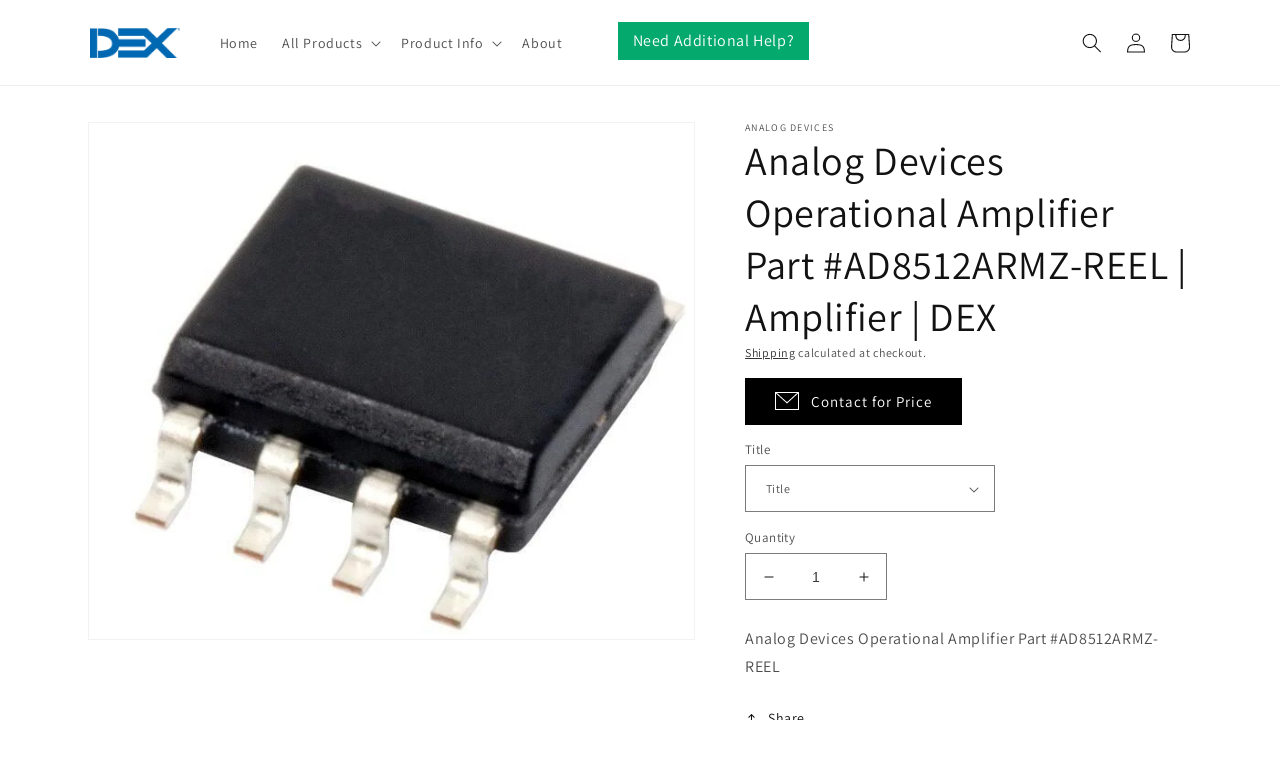

--- FILE ---
content_type: text/html; charset=utf-8
request_url: https://store.dex.com/products/analog-devices-operational-amplifier-part-ad8512armz-reel-amplifier-dex
body_size: 68322
content:
<!doctype html>
<html class="no-js" lang="en">
  <head>
  <!-- Google tag (gtag.js) -->
<script async src="https://www.googletagmanager.com/gtag/js?id=G-8RYBV4NB2X"></script>
<script>
  window.dataLayer = window.dataLayer || [];
  function gtag(){dataLayer.push(arguments);}
  gtag('js', new Date());

  gtag('config', 'G-8RYBV4NB2X');
</script>
    
    <meta charset="utf-8">
    <meta http-equiv="X-UA-Compatible" content="IE=edge">
    <meta name="viewport" content="width=device-width,initial-scale=1">
    <meta name="theme-color" content="">
    <link rel="canonical" href="https://store.dex.com/products/analog-devices-operational-amplifier-part-ad8512armz-reel-amplifier-dex">
    <link rel="preconnect" href="https://cdn.shopify.com" crossorigin><link rel="preconnect" href="https://fonts.shopifycdn.com" crossorigin><script src="https://ajax.googleapis.com/ajax/libs/jquery/3.6.1/jquery.min.js"></script>
    
    <title>
      Analog Devices Operational Amplifier Part #AD8512ARMZ-REEL | Amplifier
 &ndash; DEX</title>

    
      <meta name="description" content="Analog Devices Operational Amplifier Part #AD8512ARMZ-REEL">
    

    

<meta property="og:site_name" content="DEX">
<meta property="og:url" content="https://store.dex.com/products/analog-devices-operational-amplifier-part-ad8512armz-reel-amplifier-dex">
<meta property="og:title" content="Analog Devices Operational Amplifier Part #AD8512ARMZ-REEL | Amplifier">
<meta property="og:type" content="product">
<meta property="og:description" content="Analog Devices Operational Amplifier Part #AD8512ARMZ-REEL"><meta property="og:image" content="http://store.dex.com/cdn/shop/files/analog-devices-operational-amplifier-part-ad8512armz-reel-amplifier-dex-information-technology-analog-devices-457118.jpg?v=1715401635">
  <meta property="og:image:secure_url" content="https://store.dex.com/cdn/shop/files/analog-devices-operational-amplifier-part-ad8512armz-reel-amplifier-dex-information-technology-analog-devices-457118.jpg?v=1715401635">
  <meta property="og:image:width" content="665">
  <meta property="og:image:height" content="565"><meta property="og:price:amount" content="5.56">
  <meta property="og:price:currency" content="USD"><meta name="twitter:card" content="summary_large_image">
<meta name="twitter:title" content="Analog Devices Operational Amplifier Part #AD8512ARMZ-REEL | Amplifier">
<meta name="twitter:description" content="Analog Devices Operational Amplifier Part #AD8512ARMZ-REEL">


    <script src="//store.dex.com/cdn/shop/t/19/assets/global.js?v=24850326154503943211745859965" defer="defer"></script>
    <script>window.performance && window.performance.mark && window.performance.mark('shopify.content_for_header.start');</script><meta name="google-site-verification" content="-z8li_nN_WI37j3xNdnUzp7rjkFOQJkOMcxJArJyEJ4">
<meta name="google-site-verification" content="SrjToHZv_OAouEZinEbdZR7IEbc3OaOKeaTWh72etBo">
<meta name="facebook-domain-verification" content="6z0p3fhbpz05s5q84onsa729xgm9lw">
<meta name="facebook-domain-verification" content="vhf2kll1d9yfyemw2y0npb1phy4z3k">
<meta name="facebook-domain-verification" content="29vidfet27gv49tgnavaybpwkc0e9e">
<meta name="facebook-domain-verification" content="qozeam3pc1eumw5mnrbp89gp6pksyj">
<meta name="facebook-domain-verification" content="bsh162o8qt5q4sd1pjjkj1e2gitoyy">
<meta id="shopify-digital-wallet" name="shopify-digital-wallet" content="/40350122152/digital_wallets/dialog">
<meta name="shopify-checkout-api-token" content="4861f50ecd6bf77cf30f8ff78a8db4a5">
<meta id="in-context-paypal-metadata" data-shop-id="40350122152" data-venmo-supported="true" data-environment="production" data-locale="en_US" data-paypal-v4="true" data-currency="USD">
<link rel="alternate" hreflang="x-default" href="https://store.dex.com/products/analog-devices-operational-amplifier-part-ad8512armz-reel-amplifier-dex">
<link rel="alternate" hreflang="en-AI" href="https://store.dex.com/en-amer/products/analog-devices-operational-amplifier-part-ad8512armz-reel-amplifier-dex">
<link rel="alternate" hreflang="en-AG" href="https://store.dex.com/en-amer/products/analog-devices-operational-amplifier-part-ad8512armz-reel-amplifier-dex">
<link rel="alternate" hreflang="en-AW" href="https://store.dex.com/en-amer/products/analog-devices-operational-amplifier-part-ad8512armz-reel-amplifier-dex">
<link rel="alternate" hreflang="en-BS" href="https://store.dex.com/en-amer/products/analog-devices-operational-amplifier-part-ad8512armz-reel-amplifier-dex">
<link rel="alternate" hreflang="en-BB" href="https://store.dex.com/en-amer/products/analog-devices-operational-amplifier-part-ad8512armz-reel-amplifier-dex">
<link rel="alternate" hreflang="en-BZ" href="https://store.dex.com/en-amer/products/analog-devices-operational-amplifier-part-ad8512armz-reel-amplifier-dex">
<link rel="alternate" hreflang="en-BM" href="https://store.dex.com/en-amer/products/analog-devices-operational-amplifier-part-ad8512armz-reel-amplifier-dex">
<link rel="alternate" hreflang="en-VG" href="https://store.dex.com/en-amer/products/analog-devices-operational-amplifier-part-ad8512armz-reel-amplifier-dex">
<link rel="alternate" hreflang="en-KY" href="https://store.dex.com/en-amer/products/analog-devices-operational-amplifier-part-ad8512armz-reel-amplifier-dex">
<link rel="alternate" hreflang="en-CR" href="https://store.dex.com/en-amer/products/analog-devices-operational-amplifier-part-ad8512armz-reel-amplifier-dex">
<link rel="alternate" hreflang="en-CW" href="https://store.dex.com/en-amer/products/analog-devices-operational-amplifier-part-ad8512armz-reel-amplifier-dex">
<link rel="alternate" hreflang="en-DM" href="https://store.dex.com/en-amer/products/analog-devices-operational-amplifier-part-ad8512armz-reel-amplifier-dex">
<link rel="alternate" hreflang="en-DO" href="https://store.dex.com/en-amer/products/analog-devices-operational-amplifier-part-ad8512armz-reel-amplifier-dex">
<link rel="alternate" hreflang="en-SV" href="https://store.dex.com/en-amer/products/analog-devices-operational-amplifier-part-ad8512armz-reel-amplifier-dex">
<link rel="alternate" hreflang="en-GD" href="https://store.dex.com/en-amer/products/analog-devices-operational-amplifier-part-ad8512armz-reel-amplifier-dex">
<link rel="alternate" hreflang="en-GT" href="https://store.dex.com/en-amer/products/analog-devices-operational-amplifier-part-ad8512armz-reel-amplifier-dex">
<link rel="alternate" hreflang="en-HT" href="https://store.dex.com/en-amer/products/analog-devices-operational-amplifier-part-ad8512armz-reel-amplifier-dex">
<link rel="alternate" hreflang="en-HN" href="https://store.dex.com/en-amer/products/analog-devices-operational-amplifier-part-ad8512armz-reel-amplifier-dex">
<link rel="alternate" hreflang="en-JM" href="https://store.dex.com/en-amer/products/analog-devices-operational-amplifier-part-ad8512armz-reel-amplifier-dex">
<link rel="alternate" hreflang="en-MQ" href="https://store.dex.com/en-amer/products/analog-devices-operational-amplifier-part-ad8512armz-reel-amplifier-dex">
<link rel="alternate" hreflang="en-MS" href="https://store.dex.com/en-amer/products/analog-devices-operational-amplifier-part-ad8512armz-reel-amplifier-dex">
<link rel="alternate" hreflang="en-NI" href="https://store.dex.com/en-amer/products/analog-devices-operational-amplifier-part-ad8512armz-reel-amplifier-dex">
<link rel="alternate" hreflang="en-PA" href="https://store.dex.com/en-amer/products/analog-devices-operational-amplifier-part-ad8512armz-reel-amplifier-dex">
<link rel="alternate" hreflang="en-SX" href="https://store.dex.com/en-amer/products/analog-devices-operational-amplifier-part-ad8512armz-reel-amplifier-dex">
<link rel="alternate" hreflang="en-BL" href="https://store.dex.com/en-amer/products/analog-devices-operational-amplifier-part-ad8512armz-reel-amplifier-dex">
<link rel="alternate" hreflang="en-KN" href="https://store.dex.com/en-amer/products/analog-devices-operational-amplifier-part-ad8512armz-reel-amplifier-dex">
<link rel="alternate" hreflang="en-LC" href="https://store.dex.com/en-amer/products/analog-devices-operational-amplifier-part-ad8512armz-reel-amplifier-dex">
<link rel="alternate" hreflang="en-MF" href="https://store.dex.com/en-amer/products/analog-devices-operational-amplifier-part-ad8512armz-reel-amplifier-dex">
<link rel="alternate" hreflang="en-PM" href="https://store.dex.com/en-amer/products/analog-devices-operational-amplifier-part-ad8512armz-reel-amplifier-dex">
<link rel="alternate" hreflang="en-VC" href="https://store.dex.com/en-amer/products/analog-devices-operational-amplifier-part-ad8512armz-reel-amplifier-dex">
<link rel="alternate" hreflang="en-TT" href="https://store.dex.com/en-amer/products/analog-devices-operational-amplifier-part-ad8512armz-reel-amplifier-dex">
<link rel="alternate" hreflang="en-TC" href="https://store.dex.com/en-amer/products/analog-devices-operational-amplifier-part-ad8512armz-reel-amplifier-dex">
<link rel="alternate" hreflang="en-CA" href="https://store.dex.com/en-amer/products/analog-devices-operational-amplifier-part-ad8512armz-reel-amplifier-dex">
<link rel="alternate" hreflang="en-MX" href="https://store.dex.com/en-amer/products/analog-devices-operational-amplifier-part-ad8512armz-reel-amplifier-dex">
<link rel="alternate" hreflang="en-GS" href="https://store.dex.com/en-amer/products/analog-devices-operational-amplifier-part-ad8512armz-reel-amplifier-dex">
<link rel="alternate" hreflang="en-AR" href="https://store.dex.com/en-amer/products/analog-devices-operational-amplifier-part-ad8512armz-reel-amplifier-dex">
<link rel="alternate" hreflang="en-BO" href="https://store.dex.com/en-amer/products/analog-devices-operational-amplifier-part-ad8512armz-reel-amplifier-dex">
<link rel="alternate" hreflang="en-BR" href="https://store.dex.com/en-amer/products/analog-devices-operational-amplifier-part-ad8512armz-reel-amplifier-dex">
<link rel="alternate" hreflang="en-BQ" href="https://store.dex.com/en-amer/products/analog-devices-operational-amplifier-part-ad8512armz-reel-amplifier-dex">
<link rel="alternate" hreflang="en-CL" href="https://store.dex.com/en-amer/products/analog-devices-operational-amplifier-part-ad8512armz-reel-amplifier-dex">
<link rel="alternate" hreflang="en-CO" href="https://store.dex.com/en-amer/products/analog-devices-operational-amplifier-part-ad8512armz-reel-amplifier-dex">
<link rel="alternate" hreflang="en-EC" href="https://store.dex.com/en-amer/products/analog-devices-operational-amplifier-part-ad8512armz-reel-amplifier-dex">
<link rel="alternate" hreflang="en-GF" href="https://store.dex.com/en-amer/products/analog-devices-operational-amplifier-part-ad8512armz-reel-amplifier-dex">
<link rel="alternate" hreflang="en-GY" href="https://store.dex.com/en-amer/products/analog-devices-operational-amplifier-part-ad8512armz-reel-amplifier-dex">
<link rel="alternate" hreflang="en-PY" href="https://store.dex.com/en-amer/products/analog-devices-operational-amplifier-part-ad8512armz-reel-amplifier-dex">
<link rel="alternate" hreflang="en-PE" href="https://store.dex.com/en-amer/products/analog-devices-operational-amplifier-part-ad8512armz-reel-amplifier-dex">
<link rel="alternate" hreflang="en-SR" href="https://store.dex.com/en-amer/products/analog-devices-operational-amplifier-part-ad8512armz-reel-amplifier-dex">
<link rel="alternate" hreflang="en-UY" href="https://store.dex.com/en-amer/products/analog-devices-operational-amplifier-part-ad8512armz-reel-amplifier-dex">
<link rel="alternate" hreflang="en-VE" href="https://store.dex.com/en-amer/products/analog-devices-operational-amplifier-part-ad8512armz-reel-amplifier-dex">
<link rel="alternate" hreflang="en-BD" href="https://store.dex.com/en-apac/products/analog-devices-operational-amplifier-part-ad8512armz-reel-amplifier-dex">
<link rel="alternate" hreflang="en-BT" href="https://store.dex.com/en-apac/products/analog-devices-operational-amplifier-part-ad8512armz-reel-amplifier-dex">
<link rel="alternate" hreflang="en-IO" href="https://store.dex.com/en-apac/products/analog-devices-operational-amplifier-part-ad8512armz-reel-amplifier-dex">
<link rel="alternate" hreflang="en-BN" href="https://store.dex.com/en-apac/products/analog-devices-operational-amplifier-part-ad8512armz-reel-amplifier-dex">
<link rel="alternate" hreflang="en-KH" href="https://store.dex.com/en-apac/products/analog-devices-operational-amplifier-part-ad8512armz-reel-amplifier-dex">
<link rel="alternate" hreflang="en-CN" href="https://store.dex.com/en-apac/products/analog-devices-operational-amplifier-part-ad8512armz-reel-amplifier-dex">
<link rel="alternate" hreflang="en-CX" href="https://store.dex.com/en-apac/products/analog-devices-operational-amplifier-part-ad8512armz-reel-amplifier-dex">
<link rel="alternate" hreflang="en-CC" href="https://store.dex.com/en-apac/products/analog-devices-operational-amplifier-part-ad8512armz-reel-amplifier-dex">
<link rel="alternate" hreflang="en-HK" href="https://store.dex.com/en-apac/products/analog-devices-operational-amplifier-part-ad8512armz-reel-amplifier-dex">
<link rel="alternate" hreflang="en-IN" href="https://store.dex.com/en-apac/products/analog-devices-operational-amplifier-part-ad8512armz-reel-amplifier-dex">
<link rel="alternate" hreflang="en-ID" href="https://store.dex.com/en-apac/products/analog-devices-operational-amplifier-part-ad8512armz-reel-amplifier-dex">
<link rel="alternate" hreflang="en-JP" href="https://store.dex.com/en-apac/products/analog-devices-operational-amplifier-part-ad8512armz-reel-amplifier-dex">
<link rel="alternate" hreflang="en-KZ" href="https://store.dex.com/en-apac/products/analog-devices-operational-amplifier-part-ad8512armz-reel-amplifier-dex">
<link rel="alternate" hreflang="en-KG" href="https://store.dex.com/en-apac/products/analog-devices-operational-amplifier-part-ad8512armz-reel-amplifier-dex">
<link rel="alternate" hreflang="en-LA" href="https://store.dex.com/en-apac/products/analog-devices-operational-amplifier-part-ad8512armz-reel-amplifier-dex">
<link rel="alternate" hreflang="en-MO" href="https://store.dex.com/en-apac/products/analog-devices-operational-amplifier-part-ad8512armz-reel-amplifier-dex">
<link rel="alternate" hreflang="en-MY" href="https://store.dex.com/en-apac/products/analog-devices-operational-amplifier-part-ad8512armz-reel-amplifier-dex">
<link rel="alternate" hreflang="en-MV" href="https://store.dex.com/en-apac/products/analog-devices-operational-amplifier-part-ad8512armz-reel-amplifier-dex">
<link rel="alternate" hreflang="en-MN" href="https://store.dex.com/en-apac/products/analog-devices-operational-amplifier-part-ad8512armz-reel-amplifier-dex">
<link rel="alternate" hreflang="en-MM" href="https://store.dex.com/en-apac/products/analog-devices-operational-amplifier-part-ad8512armz-reel-amplifier-dex">
<link rel="alternate" hreflang="en-NP" href="https://store.dex.com/en-apac/products/analog-devices-operational-amplifier-part-ad8512armz-reel-amplifier-dex">
<link rel="alternate" hreflang="en-PK" href="https://store.dex.com/en-apac/products/analog-devices-operational-amplifier-part-ad8512armz-reel-amplifier-dex">
<link rel="alternate" hreflang="en-PH" href="https://store.dex.com/en-apac/products/analog-devices-operational-amplifier-part-ad8512armz-reel-amplifier-dex">
<link rel="alternate" hreflang="en-SG" href="https://store.dex.com/en-apac/products/analog-devices-operational-amplifier-part-ad8512armz-reel-amplifier-dex">
<link rel="alternate" hreflang="en-KR" href="https://store.dex.com/en-apac/products/analog-devices-operational-amplifier-part-ad8512armz-reel-amplifier-dex">
<link rel="alternate" hreflang="en-LK" href="https://store.dex.com/en-apac/products/analog-devices-operational-amplifier-part-ad8512armz-reel-amplifier-dex">
<link rel="alternate" hreflang="en-TW" href="https://store.dex.com/en-apac/products/analog-devices-operational-amplifier-part-ad8512armz-reel-amplifier-dex">
<link rel="alternate" hreflang="en-TJ" href="https://store.dex.com/en-apac/products/analog-devices-operational-amplifier-part-ad8512armz-reel-amplifier-dex">
<link rel="alternate" hreflang="en-TH" href="https://store.dex.com/en-apac/products/analog-devices-operational-amplifier-part-ad8512armz-reel-amplifier-dex">
<link rel="alternate" hreflang="en-TM" href="https://store.dex.com/en-apac/products/analog-devices-operational-amplifier-part-ad8512armz-reel-amplifier-dex">
<link rel="alternate" hreflang="en-UZ" href="https://store.dex.com/en-apac/products/analog-devices-operational-amplifier-part-ad8512armz-reel-amplifier-dex">
<link rel="alternate" hreflang="en-VN" href="https://store.dex.com/en-apac/products/analog-devices-operational-amplifier-part-ad8512armz-reel-amplifier-dex">
<link rel="alternate" hreflang="en-AU" href="https://store.dex.com/en-apac/products/analog-devices-operational-amplifier-part-ad8512armz-reel-amplifier-dex">
<link rel="alternate" hreflang="en-CK" href="https://store.dex.com/en-apac/products/analog-devices-operational-amplifier-part-ad8512armz-reel-amplifier-dex">
<link rel="alternate" hreflang="en-FJ" href="https://store.dex.com/en-apac/products/analog-devices-operational-amplifier-part-ad8512armz-reel-amplifier-dex">
<link rel="alternate" hreflang="en-PF" href="https://store.dex.com/en-apac/products/analog-devices-operational-amplifier-part-ad8512armz-reel-amplifier-dex">
<link rel="alternate" hreflang="en-TF" href="https://store.dex.com/en-apac/products/analog-devices-operational-amplifier-part-ad8512armz-reel-amplifier-dex">
<link rel="alternate" hreflang="en-KI" href="https://store.dex.com/en-apac/products/analog-devices-operational-amplifier-part-ad8512armz-reel-amplifier-dex">
<link rel="alternate" hreflang="en-NR" href="https://store.dex.com/en-apac/products/analog-devices-operational-amplifier-part-ad8512armz-reel-amplifier-dex">
<link rel="alternate" hreflang="en-NC" href="https://store.dex.com/en-apac/products/analog-devices-operational-amplifier-part-ad8512armz-reel-amplifier-dex">
<link rel="alternate" hreflang="en-NZ" href="https://store.dex.com/en-apac/products/analog-devices-operational-amplifier-part-ad8512armz-reel-amplifier-dex">
<link rel="alternate" hreflang="en-NU" href="https://store.dex.com/en-apac/products/analog-devices-operational-amplifier-part-ad8512armz-reel-amplifier-dex">
<link rel="alternate" hreflang="en-NF" href="https://store.dex.com/en-apac/products/analog-devices-operational-amplifier-part-ad8512armz-reel-amplifier-dex">
<link rel="alternate" hreflang="en-PG" href="https://store.dex.com/en-apac/products/analog-devices-operational-amplifier-part-ad8512armz-reel-amplifier-dex">
<link rel="alternate" hreflang="en-PN" href="https://store.dex.com/en-apac/products/analog-devices-operational-amplifier-part-ad8512armz-reel-amplifier-dex">
<link rel="alternate" hreflang="en-WS" href="https://store.dex.com/en-apac/products/analog-devices-operational-amplifier-part-ad8512armz-reel-amplifier-dex">
<link rel="alternate" hreflang="en-SB" href="https://store.dex.com/en-apac/products/analog-devices-operational-amplifier-part-ad8512armz-reel-amplifier-dex">
<link rel="alternate" hreflang="en-TL" href="https://store.dex.com/en-apac/products/analog-devices-operational-amplifier-part-ad8512armz-reel-amplifier-dex">
<link rel="alternate" hreflang="en-TK" href="https://store.dex.com/en-apac/products/analog-devices-operational-amplifier-part-ad8512armz-reel-amplifier-dex">
<link rel="alternate" hreflang="en-TO" href="https://store.dex.com/en-apac/products/analog-devices-operational-amplifier-part-ad8512armz-reel-amplifier-dex">
<link rel="alternate" hreflang="en-TV" href="https://store.dex.com/en-apac/products/analog-devices-operational-amplifier-part-ad8512armz-reel-amplifier-dex">
<link rel="alternate" hreflang="en-UM" href="https://store.dex.com/en-apac/products/analog-devices-operational-amplifier-part-ad8512armz-reel-amplifier-dex">
<link rel="alternate" hreflang="en-VU" href="https://store.dex.com/en-apac/products/analog-devices-operational-amplifier-part-ad8512armz-reel-amplifier-dex">
<link rel="alternate" hreflang="en-WF" href="https://store.dex.com/en-apac/products/analog-devices-operational-amplifier-part-ad8512armz-reel-amplifier-dex">
<link rel="alternate" hreflang="en-DZ" href="https://store.dex.com/en-emea/products/analog-devices-operational-amplifier-part-ad8512armz-reel-amplifier-dex">
<link rel="alternate" hreflang="en-AO" href="https://store.dex.com/en-emea/products/analog-devices-operational-amplifier-part-ad8512armz-reel-amplifier-dex">
<link rel="alternate" hreflang="en-AC" href="https://store.dex.com/en-emea/products/analog-devices-operational-amplifier-part-ad8512armz-reel-amplifier-dex">
<link rel="alternate" hreflang="en-BJ" href="https://store.dex.com/en-emea/products/analog-devices-operational-amplifier-part-ad8512armz-reel-amplifier-dex">
<link rel="alternate" hreflang="en-BW" href="https://store.dex.com/en-emea/products/analog-devices-operational-amplifier-part-ad8512armz-reel-amplifier-dex">
<link rel="alternate" hreflang="en-BF" href="https://store.dex.com/en-emea/products/analog-devices-operational-amplifier-part-ad8512armz-reel-amplifier-dex">
<link rel="alternate" hreflang="en-BI" href="https://store.dex.com/en-emea/products/analog-devices-operational-amplifier-part-ad8512armz-reel-amplifier-dex">
<link rel="alternate" hreflang="en-CM" href="https://store.dex.com/en-emea/products/analog-devices-operational-amplifier-part-ad8512armz-reel-amplifier-dex">
<link rel="alternate" hreflang="en-CV" href="https://store.dex.com/en-emea/products/analog-devices-operational-amplifier-part-ad8512armz-reel-amplifier-dex">
<link rel="alternate" hreflang="en-CF" href="https://store.dex.com/en-emea/products/analog-devices-operational-amplifier-part-ad8512armz-reel-amplifier-dex">
<link rel="alternate" hreflang="en-TD" href="https://store.dex.com/en-emea/products/analog-devices-operational-amplifier-part-ad8512armz-reel-amplifier-dex">
<link rel="alternate" hreflang="en-KM" href="https://store.dex.com/en-emea/products/analog-devices-operational-amplifier-part-ad8512armz-reel-amplifier-dex">
<link rel="alternate" hreflang="en-CG" href="https://store.dex.com/en-emea/products/analog-devices-operational-amplifier-part-ad8512armz-reel-amplifier-dex">
<link rel="alternate" hreflang="en-CD" href="https://store.dex.com/en-emea/products/analog-devices-operational-amplifier-part-ad8512armz-reel-amplifier-dex">
<link rel="alternate" hreflang="en-CI" href="https://store.dex.com/en-emea/products/analog-devices-operational-amplifier-part-ad8512armz-reel-amplifier-dex">
<link rel="alternate" hreflang="en-DJ" href="https://store.dex.com/en-emea/products/analog-devices-operational-amplifier-part-ad8512armz-reel-amplifier-dex">
<link rel="alternate" hreflang="en-EG" href="https://store.dex.com/en-emea/products/analog-devices-operational-amplifier-part-ad8512armz-reel-amplifier-dex">
<link rel="alternate" hreflang="en-GQ" href="https://store.dex.com/en-emea/products/analog-devices-operational-amplifier-part-ad8512armz-reel-amplifier-dex">
<link rel="alternate" hreflang="en-ER" href="https://store.dex.com/en-emea/products/analog-devices-operational-amplifier-part-ad8512armz-reel-amplifier-dex">
<link rel="alternate" hreflang="en-SZ" href="https://store.dex.com/en-emea/products/analog-devices-operational-amplifier-part-ad8512armz-reel-amplifier-dex">
<link rel="alternate" hreflang="en-ET" href="https://store.dex.com/en-emea/products/analog-devices-operational-amplifier-part-ad8512armz-reel-amplifier-dex">
<link rel="alternate" hreflang="en-GA" href="https://store.dex.com/en-emea/products/analog-devices-operational-amplifier-part-ad8512armz-reel-amplifier-dex">
<link rel="alternate" hreflang="en-GM" href="https://store.dex.com/en-emea/products/analog-devices-operational-amplifier-part-ad8512armz-reel-amplifier-dex">
<link rel="alternate" hreflang="en-GH" href="https://store.dex.com/en-emea/products/analog-devices-operational-amplifier-part-ad8512armz-reel-amplifier-dex">
<link rel="alternate" hreflang="en-GN" href="https://store.dex.com/en-emea/products/analog-devices-operational-amplifier-part-ad8512armz-reel-amplifier-dex">
<link rel="alternate" hreflang="en-GW" href="https://store.dex.com/en-emea/products/analog-devices-operational-amplifier-part-ad8512armz-reel-amplifier-dex">
<link rel="alternate" hreflang="en-KE" href="https://store.dex.com/en-emea/products/analog-devices-operational-amplifier-part-ad8512armz-reel-amplifier-dex">
<link rel="alternate" hreflang="en-LS" href="https://store.dex.com/en-emea/products/analog-devices-operational-amplifier-part-ad8512armz-reel-amplifier-dex">
<link rel="alternate" hreflang="en-LR" href="https://store.dex.com/en-emea/products/analog-devices-operational-amplifier-part-ad8512armz-reel-amplifier-dex">
<link rel="alternate" hreflang="en-LY" href="https://store.dex.com/en-emea/products/analog-devices-operational-amplifier-part-ad8512armz-reel-amplifier-dex">
<link rel="alternate" hreflang="en-MG" href="https://store.dex.com/en-emea/products/analog-devices-operational-amplifier-part-ad8512armz-reel-amplifier-dex">
<link rel="alternate" hreflang="en-MW" href="https://store.dex.com/en-emea/products/analog-devices-operational-amplifier-part-ad8512armz-reel-amplifier-dex">
<link rel="alternate" hreflang="en-ML" href="https://store.dex.com/en-emea/products/analog-devices-operational-amplifier-part-ad8512armz-reel-amplifier-dex">
<link rel="alternate" hreflang="en-MR" href="https://store.dex.com/en-emea/products/analog-devices-operational-amplifier-part-ad8512armz-reel-amplifier-dex">
<link rel="alternate" hreflang="en-MU" href="https://store.dex.com/en-emea/products/analog-devices-operational-amplifier-part-ad8512armz-reel-amplifier-dex">
<link rel="alternate" hreflang="en-MA" href="https://store.dex.com/en-emea/products/analog-devices-operational-amplifier-part-ad8512armz-reel-amplifier-dex">
<link rel="alternate" hreflang="en-MZ" href="https://store.dex.com/en-emea/products/analog-devices-operational-amplifier-part-ad8512armz-reel-amplifier-dex">
<link rel="alternate" hreflang="en-NA" href="https://store.dex.com/en-emea/products/analog-devices-operational-amplifier-part-ad8512armz-reel-amplifier-dex">
<link rel="alternate" hreflang="en-NE" href="https://store.dex.com/en-emea/products/analog-devices-operational-amplifier-part-ad8512armz-reel-amplifier-dex">
<link rel="alternate" hreflang="en-NG" href="https://store.dex.com/en-emea/products/analog-devices-operational-amplifier-part-ad8512armz-reel-amplifier-dex">
<link rel="alternate" hreflang="en-RW" href="https://store.dex.com/en-emea/products/analog-devices-operational-amplifier-part-ad8512armz-reel-amplifier-dex">
<link rel="alternate" hreflang="en-ST" href="https://store.dex.com/en-emea/products/analog-devices-operational-amplifier-part-ad8512armz-reel-amplifier-dex">
<link rel="alternate" hreflang="en-SN" href="https://store.dex.com/en-emea/products/analog-devices-operational-amplifier-part-ad8512armz-reel-amplifier-dex">
<link rel="alternate" hreflang="en-SC" href="https://store.dex.com/en-emea/products/analog-devices-operational-amplifier-part-ad8512armz-reel-amplifier-dex">
<link rel="alternate" hreflang="en-SL" href="https://store.dex.com/en-emea/products/analog-devices-operational-amplifier-part-ad8512armz-reel-amplifier-dex">
<link rel="alternate" hreflang="en-SO" href="https://store.dex.com/en-emea/products/analog-devices-operational-amplifier-part-ad8512armz-reel-amplifier-dex">
<link rel="alternate" hreflang="en-ZA" href="https://store.dex.com/en-emea/products/analog-devices-operational-amplifier-part-ad8512armz-reel-amplifier-dex">
<link rel="alternate" hreflang="en-SS" href="https://store.dex.com/en-emea/products/analog-devices-operational-amplifier-part-ad8512armz-reel-amplifier-dex">
<link rel="alternate" hreflang="en-SH" href="https://store.dex.com/en-emea/products/analog-devices-operational-amplifier-part-ad8512armz-reel-amplifier-dex">
<link rel="alternate" hreflang="en-SD" href="https://store.dex.com/en-emea/products/analog-devices-operational-amplifier-part-ad8512armz-reel-amplifier-dex">
<link rel="alternate" hreflang="en-TZ" href="https://store.dex.com/en-emea/products/analog-devices-operational-amplifier-part-ad8512armz-reel-amplifier-dex">
<link rel="alternate" hreflang="en-TG" href="https://store.dex.com/en-emea/products/analog-devices-operational-amplifier-part-ad8512armz-reel-amplifier-dex">
<link rel="alternate" hreflang="en-TA" href="https://store.dex.com/en-emea/products/analog-devices-operational-amplifier-part-ad8512armz-reel-amplifier-dex">
<link rel="alternate" hreflang="en-TN" href="https://store.dex.com/en-emea/products/analog-devices-operational-amplifier-part-ad8512armz-reel-amplifier-dex">
<link rel="alternate" hreflang="en-UG" href="https://store.dex.com/en-emea/products/analog-devices-operational-amplifier-part-ad8512armz-reel-amplifier-dex">
<link rel="alternate" hreflang="en-EH" href="https://store.dex.com/en-emea/products/analog-devices-operational-amplifier-part-ad8512armz-reel-amplifier-dex">
<link rel="alternate" hreflang="en-ZM" href="https://store.dex.com/en-emea/products/analog-devices-operational-amplifier-part-ad8512armz-reel-amplifier-dex">
<link rel="alternate" hreflang="en-ZW" href="https://store.dex.com/en-emea/products/analog-devices-operational-amplifier-part-ad8512armz-reel-amplifier-dex">
<link rel="alternate" hreflang="en-AX" href="https://store.dex.com/en-emea/products/analog-devices-operational-amplifier-part-ad8512armz-reel-amplifier-dex">
<link rel="alternate" hreflang="en-AL" href="https://store.dex.com/en-emea/products/analog-devices-operational-amplifier-part-ad8512armz-reel-amplifier-dex">
<link rel="alternate" hreflang="en-AD" href="https://store.dex.com/en-emea/products/analog-devices-operational-amplifier-part-ad8512armz-reel-amplifier-dex">
<link rel="alternate" hreflang="en-AM" href="https://store.dex.com/en-emea/products/analog-devices-operational-amplifier-part-ad8512armz-reel-amplifier-dex">
<link rel="alternate" hreflang="en-AT" href="https://store.dex.com/en-emea/products/analog-devices-operational-amplifier-part-ad8512armz-reel-amplifier-dex">
<link rel="alternate" hreflang="en-BY" href="https://store.dex.com/en-emea/products/analog-devices-operational-amplifier-part-ad8512armz-reel-amplifier-dex">
<link rel="alternate" hreflang="en-BE" href="https://store.dex.com/en-emea/products/analog-devices-operational-amplifier-part-ad8512armz-reel-amplifier-dex">
<link rel="alternate" hreflang="en-BA" href="https://store.dex.com/en-emea/products/analog-devices-operational-amplifier-part-ad8512armz-reel-amplifier-dex">
<link rel="alternate" hreflang="en-BG" href="https://store.dex.com/en-emea/products/analog-devices-operational-amplifier-part-ad8512armz-reel-amplifier-dex">
<link rel="alternate" hreflang="en-HR" href="https://store.dex.com/en-emea/products/analog-devices-operational-amplifier-part-ad8512armz-reel-amplifier-dex">
<link rel="alternate" hreflang="en-CY" href="https://store.dex.com/en-emea/products/analog-devices-operational-amplifier-part-ad8512armz-reel-amplifier-dex">
<link rel="alternate" hreflang="en-CZ" href="https://store.dex.com/en-emea/products/analog-devices-operational-amplifier-part-ad8512armz-reel-amplifier-dex">
<link rel="alternate" hreflang="en-DK" href="https://store.dex.com/en-emea/products/analog-devices-operational-amplifier-part-ad8512armz-reel-amplifier-dex">
<link rel="alternate" hreflang="en-EE" href="https://store.dex.com/en-emea/products/analog-devices-operational-amplifier-part-ad8512armz-reel-amplifier-dex">
<link rel="alternate" hreflang="en-FO" href="https://store.dex.com/en-emea/products/analog-devices-operational-amplifier-part-ad8512armz-reel-amplifier-dex">
<link rel="alternate" hreflang="en-FI" href="https://store.dex.com/en-emea/products/analog-devices-operational-amplifier-part-ad8512armz-reel-amplifier-dex">
<link rel="alternate" hreflang="en-FR" href="https://store.dex.com/en-emea/products/analog-devices-operational-amplifier-part-ad8512armz-reel-amplifier-dex">
<link rel="alternate" hreflang="en-GE" href="https://store.dex.com/en-emea/products/analog-devices-operational-amplifier-part-ad8512armz-reel-amplifier-dex">
<link rel="alternate" hreflang="en-DE" href="https://store.dex.com/en-emea/products/analog-devices-operational-amplifier-part-ad8512armz-reel-amplifier-dex">
<link rel="alternate" hreflang="en-GI" href="https://store.dex.com/en-emea/products/analog-devices-operational-amplifier-part-ad8512armz-reel-amplifier-dex">
<link rel="alternate" hreflang="en-GR" href="https://store.dex.com/en-emea/products/analog-devices-operational-amplifier-part-ad8512armz-reel-amplifier-dex">
<link rel="alternate" hreflang="en-GL" href="https://store.dex.com/en-emea/products/analog-devices-operational-amplifier-part-ad8512armz-reel-amplifier-dex">
<link rel="alternate" hreflang="en-GP" href="https://store.dex.com/en-emea/products/analog-devices-operational-amplifier-part-ad8512armz-reel-amplifier-dex">
<link rel="alternate" hreflang="en-GG" href="https://store.dex.com/en-emea/products/analog-devices-operational-amplifier-part-ad8512armz-reel-amplifier-dex">
<link rel="alternate" hreflang="en-HU" href="https://store.dex.com/en-emea/products/analog-devices-operational-amplifier-part-ad8512armz-reel-amplifier-dex">
<link rel="alternate" hreflang="en-IS" href="https://store.dex.com/en-emea/products/analog-devices-operational-amplifier-part-ad8512armz-reel-amplifier-dex">
<link rel="alternate" hreflang="en-IE" href="https://store.dex.com/en-emea/products/analog-devices-operational-amplifier-part-ad8512armz-reel-amplifier-dex">
<link rel="alternate" hreflang="en-IM" href="https://store.dex.com/en-emea/products/analog-devices-operational-amplifier-part-ad8512armz-reel-amplifier-dex">
<link rel="alternate" hreflang="en-IT" href="https://store.dex.com/en-emea/products/analog-devices-operational-amplifier-part-ad8512armz-reel-amplifier-dex">
<link rel="alternate" hreflang="en-JE" href="https://store.dex.com/en-emea/products/analog-devices-operational-amplifier-part-ad8512armz-reel-amplifier-dex">
<link rel="alternate" hreflang="en-XK" href="https://store.dex.com/en-emea/products/analog-devices-operational-amplifier-part-ad8512armz-reel-amplifier-dex">
<link rel="alternate" hreflang="en-LV" href="https://store.dex.com/en-emea/products/analog-devices-operational-amplifier-part-ad8512armz-reel-amplifier-dex">
<link rel="alternate" hreflang="en-LI" href="https://store.dex.com/en-emea/products/analog-devices-operational-amplifier-part-ad8512armz-reel-amplifier-dex">
<link rel="alternate" hreflang="en-LT" href="https://store.dex.com/en-emea/products/analog-devices-operational-amplifier-part-ad8512armz-reel-amplifier-dex">
<link rel="alternate" hreflang="en-LU" href="https://store.dex.com/en-emea/products/analog-devices-operational-amplifier-part-ad8512armz-reel-amplifier-dex">
<link rel="alternate" hreflang="en-MK" href="https://store.dex.com/en-emea/products/analog-devices-operational-amplifier-part-ad8512armz-reel-amplifier-dex">
<link rel="alternate" hreflang="en-MT" href="https://store.dex.com/en-emea/products/analog-devices-operational-amplifier-part-ad8512armz-reel-amplifier-dex">
<link rel="alternate" hreflang="en-YT" href="https://store.dex.com/en-emea/products/analog-devices-operational-amplifier-part-ad8512armz-reel-amplifier-dex">
<link rel="alternate" hreflang="en-MD" href="https://store.dex.com/en-emea/products/analog-devices-operational-amplifier-part-ad8512armz-reel-amplifier-dex">
<link rel="alternate" hreflang="en-MC" href="https://store.dex.com/en-emea/products/analog-devices-operational-amplifier-part-ad8512armz-reel-amplifier-dex">
<link rel="alternate" hreflang="en-ME" href="https://store.dex.com/en-emea/products/analog-devices-operational-amplifier-part-ad8512armz-reel-amplifier-dex">
<link rel="alternate" hreflang="en-NL" href="https://store.dex.com/en-emea/products/analog-devices-operational-amplifier-part-ad8512armz-reel-amplifier-dex">
<link rel="alternate" hreflang="en-NO" href="https://store.dex.com/en-emea/products/analog-devices-operational-amplifier-part-ad8512armz-reel-amplifier-dex">
<link rel="alternate" hreflang="en-PL" href="https://store.dex.com/en-emea/products/analog-devices-operational-amplifier-part-ad8512armz-reel-amplifier-dex">
<link rel="alternate" hreflang="en-PT" href="https://store.dex.com/en-emea/products/analog-devices-operational-amplifier-part-ad8512armz-reel-amplifier-dex">
<link rel="alternate" hreflang="en-RE" href="https://store.dex.com/en-emea/products/analog-devices-operational-amplifier-part-ad8512armz-reel-amplifier-dex">
<link rel="alternate" hreflang="en-RO" href="https://store.dex.com/en-emea/products/analog-devices-operational-amplifier-part-ad8512armz-reel-amplifier-dex">
<link rel="alternate" hreflang="en-SM" href="https://store.dex.com/en-emea/products/analog-devices-operational-amplifier-part-ad8512armz-reel-amplifier-dex">
<link rel="alternate" hreflang="en-RS" href="https://store.dex.com/en-emea/products/analog-devices-operational-amplifier-part-ad8512armz-reel-amplifier-dex">
<link rel="alternate" hreflang="en-SK" href="https://store.dex.com/en-emea/products/analog-devices-operational-amplifier-part-ad8512armz-reel-amplifier-dex">
<link rel="alternate" hreflang="en-SI" href="https://store.dex.com/en-emea/products/analog-devices-operational-amplifier-part-ad8512armz-reel-amplifier-dex">
<link rel="alternate" hreflang="en-ES" href="https://store.dex.com/en-emea/products/analog-devices-operational-amplifier-part-ad8512armz-reel-amplifier-dex">
<link rel="alternate" hreflang="en-SJ" href="https://store.dex.com/en-emea/products/analog-devices-operational-amplifier-part-ad8512armz-reel-amplifier-dex">
<link rel="alternate" hreflang="en-SE" href="https://store.dex.com/en-emea/products/analog-devices-operational-amplifier-part-ad8512armz-reel-amplifier-dex">
<link rel="alternate" hreflang="en-CH" href="https://store.dex.com/en-emea/products/analog-devices-operational-amplifier-part-ad8512armz-reel-amplifier-dex">
<link rel="alternate" hreflang="en-TR" href="https://store.dex.com/en-emea/products/analog-devices-operational-amplifier-part-ad8512armz-reel-amplifier-dex">
<link rel="alternate" hreflang="en-UA" href="https://store.dex.com/en-emea/products/analog-devices-operational-amplifier-part-ad8512armz-reel-amplifier-dex">
<link rel="alternate" hreflang="en-GB" href="https://store.dex.com/en-emea/products/analog-devices-operational-amplifier-part-ad8512armz-reel-amplifier-dex">
<link rel="alternate" hreflang="en-VA" href="https://store.dex.com/en-emea/products/analog-devices-operational-amplifier-part-ad8512armz-reel-amplifier-dex">
<link rel="alternate" hreflang="en-AF" href="https://store.dex.com/en-emea/products/analog-devices-operational-amplifier-part-ad8512armz-reel-amplifier-dex">
<link rel="alternate" hreflang="en-AZ" href="https://store.dex.com/en-emea/products/analog-devices-operational-amplifier-part-ad8512armz-reel-amplifier-dex">
<link rel="alternate" hreflang="en-BH" href="https://store.dex.com/en-emea/products/analog-devices-operational-amplifier-part-ad8512armz-reel-amplifier-dex">
<link rel="alternate" hreflang="en-FK" href="https://store.dex.com/en-emea/products/analog-devices-operational-amplifier-part-ad8512armz-reel-amplifier-dex">
<link rel="alternate" hreflang="en-IQ" href="https://store.dex.com/en-emea/products/analog-devices-operational-amplifier-part-ad8512armz-reel-amplifier-dex">
<link rel="alternate" hreflang="en-IL" href="https://store.dex.com/en-emea/products/analog-devices-operational-amplifier-part-ad8512armz-reel-amplifier-dex">
<link rel="alternate" hreflang="en-JO" href="https://store.dex.com/en-emea/products/analog-devices-operational-amplifier-part-ad8512armz-reel-amplifier-dex">
<link rel="alternate" hreflang="en-KW" href="https://store.dex.com/en-emea/products/analog-devices-operational-amplifier-part-ad8512armz-reel-amplifier-dex">
<link rel="alternate" hreflang="en-LB" href="https://store.dex.com/en-emea/products/analog-devices-operational-amplifier-part-ad8512armz-reel-amplifier-dex">
<link rel="alternate" hreflang="en-OM" href="https://store.dex.com/en-emea/products/analog-devices-operational-amplifier-part-ad8512armz-reel-amplifier-dex">
<link rel="alternate" hreflang="en-PS" href="https://store.dex.com/en-emea/products/analog-devices-operational-amplifier-part-ad8512armz-reel-amplifier-dex">
<link rel="alternate" hreflang="en-QA" href="https://store.dex.com/en-emea/products/analog-devices-operational-amplifier-part-ad8512armz-reel-amplifier-dex">
<link rel="alternate" hreflang="en-RU" href="https://store.dex.com/en-emea/products/analog-devices-operational-amplifier-part-ad8512armz-reel-amplifier-dex">
<link rel="alternate" hreflang="en-SA" href="https://store.dex.com/en-emea/products/analog-devices-operational-amplifier-part-ad8512armz-reel-amplifier-dex">
<link rel="alternate" hreflang="en-AE" href="https://store.dex.com/en-emea/products/analog-devices-operational-amplifier-part-ad8512armz-reel-amplifier-dex">
<link rel="alternate" hreflang="en-YE" href="https://store.dex.com/en-emea/products/analog-devices-operational-amplifier-part-ad8512armz-reel-amplifier-dex">
<link rel="alternate" hreflang="en-US" href="https://store.dex.com/products/analog-devices-operational-amplifier-part-ad8512armz-reel-amplifier-dex">
<link rel="alternate" type="application/json+oembed" href="https://store.dex.com/products/analog-devices-operational-amplifier-part-ad8512armz-reel-amplifier-dex.oembed">
<script async="async" src="/checkouts/internal/preloads.js?locale=en-US"></script>
<link rel="preconnect" href="https://shop.app" crossorigin="anonymous">
<script async="async" src="https://shop.app/checkouts/internal/preloads.js?locale=en-US&shop_id=40350122152" crossorigin="anonymous"></script>
<script id="apple-pay-shop-capabilities" type="application/json">{"shopId":40350122152,"countryCode":"US","currencyCode":"USD","merchantCapabilities":["supports3DS"],"merchantId":"gid:\/\/shopify\/Shop\/40350122152","merchantName":"DEX","requiredBillingContactFields":["postalAddress","email","phone"],"requiredShippingContactFields":["postalAddress","email","phone"],"shippingType":"shipping","supportedNetworks":["visa","masterCard","amex","discover","elo","jcb"],"total":{"type":"pending","label":"DEX","amount":"1.00"},"shopifyPaymentsEnabled":true,"supportsSubscriptions":true}</script>
<script id="shopify-features" type="application/json">{"accessToken":"4861f50ecd6bf77cf30f8ff78a8db4a5","betas":["rich-media-storefront-analytics"],"domain":"store.dex.com","predictiveSearch":true,"shopId":40350122152,"locale":"en"}</script>
<script>var Shopify = Shopify || {};
Shopify.shop = "edexdeals.myshopify.com";
Shopify.locale = "en";
Shopify.currency = {"active":"USD","rate":"1.0"};
Shopify.country = "US";
Shopify.theme = {"name":"Dawn - CTA  - Request Volume Price - 04\/28\/25","id":145826742451,"schema_name":"Dawn","schema_version":"6.0.2","theme_store_id":887,"role":"main"};
Shopify.theme.handle = "null";
Shopify.theme.style = {"id":null,"handle":null};
Shopify.cdnHost = "store.dex.com/cdn";
Shopify.routes = Shopify.routes || {};
Shopify.routes.root = "/";</script>
<script type="module">!function(o){(o.Shopify=o.Shopify||{}).modules=!0}(window);</script>
<script>!function(o){function n(){var o=[];function n(){o.push(Array.prototype.slice.apply(arguments))}return n.q=o,n}var t=o.Shopify=o.Shopify||{};t.loadFeatures=n(),t.autoloadFeatures=n()}(window);</script>
<script>
  window.ShopifyPay = window.ShopifyPay || {};
  window.ShopifyPay.apiHost = "shop.app\/pay";
  window.ShopifyPay.redirectState = null;
</script>
<script id="shop-js-analytics" type="application/json">{"pageType":"product"}</script>
<script defer="defer" async type="module" src="//store.dex.com/cdn/shopifycloud/shop-js/modules/v2/client.init-shop-cart-sync_DlSlHazZ.en.esm.js"></script>
<script defer="defer" async type="module" src="//store.dex.com/cdn/shopifycloud/shop-js/modules/v2/chunk.common_D16XZWos.esm.js"></script>
<script type="module">
  await import("//store.dex.com/cdn/shopifycloud/shop-js/modules/v2/client.init-shop-cart-sync_DlSlHazZ.en.esm.js");
await import("//store.dex.com/cdn/shopifycloud/shop-js/modules/v2/chunk.common_D16XZWos.esm.js");

  window.Shopify.SignInWithShop?.initShopCartSync?.({"fedCMEnabled":true,"windoidEnabled":true});

</script>
<script>
  window.Shopify = window.Shopify || {};
  if (!window.Shopify.featureAssets) window.Shopify.featureAssets = {};
  window.Shopify.featureAssets['shop-js'] = {"shop-cart-sync":["modules/v2/client.shop-cart-sync_DKWYiEUO.en.esm.js","modules/v2/chunk.common_D16XZWos.esm.js"],"init-fed-cm":["modules/v2/client.init-fed-cm_vfPMjZAC.en.esm.js","modules/v2/chunk.common_D16XZWos.esm.js"],"init-shop-email-lookup-coordinator":["modules/v2/client.init-shop-email-lookup-coordinator_CR38P6MB.en.esm.js","modules/v2/chunk.common_D16XZWos.esm.js"],"init-shop-cart-sync":["modules/v2/client.init-shop-cart-sync_DlSlHazZ.en.esm.js","modules/v2/chunk.common_D16XZWos.esm.js"],"shop-cash-offers":["modules/v2/client.shop-cash-offers_CJw4IQ6B.en.esm.js","modules/v2/chunk.common_D16XZWos.esm.js","modules/v2/chunk.modal_UwFWkumu.esm.js"],"shop-toast-manager":["modules/v2/client.shop-toast-manager_BY778Uv6.en.esm.js","modules/v2/chunk.common_D16XZWos.esm.js"],"init-windoid":["modules/v2/client.init-windoid_DVhZdEm3.en.esm.js","modules/v2/chunk.common_D16XZWos.esm.js"],"shop-button":["modules/v2/client.shop-button_D2ZzKUPa.en.esm.js","modules/v2/chunk.common_D16XZWos.esm.js"],"avatar":["modules/v2/client.avatar_BTnouDA3.en.esm.js"],"init-customer-accounts-sign-up":["modules/v2/client.init-customer-accounts-sign-up_CQZUmjGN.en.esm.js","modules/v2/client.shop-login-button_Cu5K-F7X.en.esm.js","modules/v2/chunk.common_D16XZWos.esm.js","modules/v2/chunk.modal_UwFWkumu.esm.js"],"pay-button":["modules/v2/client.pay-button_CcBqbGU7.en.esm.js","modules/v2/chunk.common_D16XZWos.esm.js"],"init-shop-for-new-customer-accounts":["modules/v2/client.init-shop-for-new-customer-accounts_B5DR5JTE.en.esm.js","modules/v2/client.shop-login-button_Cu5K-F7X.en.esm.js","modules/v2/chunk.common_D16XZWos.esm.js","modules/v2/chunk.modal_UwFWkumu.esm.js"],"shop-login-button":["modules/v2/client.shop-login-button_Cu5K-F7X.en.esm.js","modules/v2/chunk.common_D16XZWos.esm.js","modules/v2/chunk.modal_UwFWkumu.esm.js"],"shop-follow-button":["modules/v2/client.shop-follow-button_BX8Slf17.en.esm.js","modules/v2/chunk.common_D16XZWos.esm.js","modules/v2/chunk.modal_UwFWkumu.esm.js"],"init-customer-accounts":["modules/v2/client.init-customer-accounts_DjKkmQ2w.en.esm.js","modules/v2/client.shop-login-button_Cu5K-F7X.en.esm.js","modules/v2/chunk.common_D16XZWos.esm.js","modules/v2/chunk.modal_UwFWkumu.esm.js"],"lead-capture":["modules/v2/client.lead-capture_ChWCg7nV.en.esm.js","modules/v2/chunk.common_D16XZWos.esm.js","modules/v2/chunk.modal_UwFWkumu.esm.js"],"checkout-modal":["modules/v2/client.checkout-modal_DPnpVyv-.en.esm.js","modules/v2/chunk.common_D16XZWos.esm.js","modules/v2/chunk.modal_UwFWkumu.esm.js"],"shop-login":["modules/v2/client.shop-login_leRXJtcZ.en.esm.js","modules/v2/chunk.common_D16XZWos.esm.js","modules/v2/chunk.modal_UwFWkumu.esm.js"],"payment-terms":["modules/v2/client.payment-terms_Bp9K0NXD.en.esm.js","modules/v2/chunk.common_D16XZWos.esm.js","modules/v2/chunk.modal_UwFWkumu.esm.js"]};
</script>
<script id="__st">var __st={"a":40350122152,"offset":-28800,"reqid":"aa543624-0393-497e-a222-7a33ab713c5a-1768585037","pageurl":"store.dex.com\/products\/analog-devices-operational-amplifier-part-ad8512armz-reel-amplifier-dex","u":"e0a3310204ad","p":"product","rtyp":"product","rid":7331454615731};</script>
<script>window.ShopifyPaypalV4VisibilityTracking = true;</script>
<script id="captcha-bootstrap">!function(){'use strict';const t='contact',e='account',n='new_comment',o=[[t,t],['blogs',n],['comments',n],[t,'customer']],c=[[e,'customer_login'],[e,'guest_login'],[e,'recover_customer_password'],[e,'create_customer']],r=t=>t.map((([t,e])=>`form[action*='/${t}']:not([data-nocaptcha='true']) input[name='form_type'][value='${e}']`)).join(','),a=t=>()=>t?[...document.querySelectorAll(t)].map((t=>t.form)):[];function s(){const t=[...o],e=r(t);return a(e)}const i='password',u='form_key',d=['recaptcha-v3-token','g-recaptcha-response','h-captcha-response',i],f=()=>{try{return window.sessionStorage}catch{return}},m='__shopify_v',_=t=>t.elements[u];function p(t,e,n=!1){try{const o=window.sessionStorage,c=JSON.parse(o.getItem(e)),{data:r}=function(t){const{data:e,action:n}=t;return t[m]||n?{data:e,action:n}:{data:t,action:n}}(c);for(const[e,n]of Object.entries(r))t.elements[e]&&(t.elements[e].value=n);n&&o.removeItem(e)}catch(o){console.error('form repopulation failed',{error:o})}}const l='form_type',E='cptcha';function T(t){t.dataset[E]=!0}const w=window,h=w.document,L='Shopify',v='ce_forms',y='captcha';let A=!1;((t,e)=>{const n=(g='f06e6c50-85a8-45c8-87d0-21a2b65856fe',I='https://cdn.shopify.com/shopifycloud/storefront-forms-hcaptcha/ce_storefront_forms_captcha_hcaptcha.v1.5.2.iife.js',D={infoText:'Protected by hCaptcha',privacyText:'Privacy',termsText:'Terms'},(t,e,n)=>{const o=w[L][v],c=o.bindForm;if(c)return c(t,g,e,D).then(n);var r;o.q.push([[t,g,e,D],n]),r=I,A||(h.body.append(Object.assign(h.createElement('script'),{id:'captcha-provider',async:!0,src:r})),A=!0)});var g,I,D;w[L]=w[L]||{},w[L][v]=w[L][v]||{},w[L][v].q=[],w[L][y]=w[L][y]||{},w[L][y].protect=function(t,e){n(t,void 0,e),T(t)},Object.freeze(w[L][y]),function(t,e,n,w,h,L){const[v,y,A,g]=function(t,e,n){const i=e?o:[],u=t?c:[],d=[...i,...u],f=r(d),m=r(i),_=r(d.filter((([t,e])=>n.includes(e))));return[a(f),a(m),a(_),s()]}(w,h,L),I=t=>{const e=t.target;return e instanceof HTMLFormElement?e:e&&e.form},D=t=>v().includes(t);t.addEventListener('submit',(t=>{const e=I(t);if(!e)return;const n=D(e)&&!e.dataset.hcaptchaBound&&!e.dataset.recaptchaBound,o=_(e),c=g().includes(e)&&(!o||!o.value);(n||c)&&t.preventDefault(),c&&!n&&(function(t){try{if(!f())return;!function(t){const e=f();if(!e)return;const n=_(t);if(!n)return;const o=n.value;o&&e.removeItem(o)}(t);const e=Array.from(Array(32),(()=>Math.random().toString(36)[2])).join('');!function(t,e){_(t)||t.append(Object.assign(document.createElement('input'),{type:'hidden',name:u})),t.elements[u].value=e}(t,e),function(t,e){const n=f();if(!n)return;const o=[...t.querySelectorAll(`input[type='${i}']`)].map((({name:t})=>t)),c=[...d,...o],r={};for(const[a,s]of new FormData(t).entries())c.includes(a)||(r[a]=s);n.setItem(e,JSON.stringify({[m]:1,action:t.action,data:r}))}(t,e)}catch(e){console.error('failed to persist form',e)}}(e),e.submit())}));const S=(t,e)=>{t&&!t.dataset[E]&&(n(t,e.some((e=>e===t))),T(t))};for(const o of['focusin','change'])t.addEventListener(o,(t=>{const e=I(t);D(e)&&S(e,y())}));const B=e.get('form_key'),M=e.get(l),P=B&&M;t.addEventListener('DOMContentLoaded',(()=>{const t=y();if(P)for(const e of t)e.elements[l].value===M&&p(e,B);[...new Set([...A(),...v().filter((t=>'true'===t.dataset.shopifyCaptcha))])].forEach((e=>S(e,t)))}))}(h,new URLSearchParams(w.location.search),n,t,e,['guest_login'])})(!0,!0)}();</script>
<script integrity="sha256-4kQ18oKyAcykRKYeNunJcIwy7WH5gtpwJnB7kiuLZ1E=" data-source-attribution="shopify.loadfeatures" defer="defer" src="//store.dex.com/cdn/shopifycloud/storefront/assets/storefront/load_feature-a0a9edcb.js" crossorigin="anonymous"></script>
<script crossorigin="anonymous" defer="defer" src="//store.dex.com/cdn/shopifycloud/storefront/assets/shopify_pay/storefront-65b4c6d7.js?v=20250812"></script>
<script data-source-attribution="shopify.dynamic_checkout.dynamic.init">var Shopify=Shopify||{};Shopify.PaymentButton=Shopify.PaymentButton||{isStorefrontPortableWallets:!0,init:function(){window.Shopify.PaymentButton.init=function(){};var t=document.createElement("script");t.src="https://store.dex.com/cdn/shopifycloud/portable-wallets/latest/portable-wallets.en.js",t.type="module",document.head.appendChild(t)}};
</script>
<script data-source-attribution="shopify.dynamic_checkout.buyer_consent">
  function portableWalletsHideBuyerConsent(e){var t=document.getElementById("shopify-buyer-consent"),n=document.getElementById("shopify-subscription-policy-button");t&&n&&(t.classList.add("hidden"),t.setAttribute("aria-hidden","true"),n.removeEventListener("click",e))}function portableWalletsShowBuyerConsent(e){var t=document.getElementById("shopify-buyer-consent"),n=document.getElementById("shopify-subscription-policy-button");t&&n&&(t.classList.remove("hidden"),t.removeAttribute("aria-hidden"),n.addEventListener("click",e))}window.Shopify?.PaymentButton&&(window.Shopify.PaymentButton.hideBuyerConsent=portableWalletsHideBuyerConsent,window.Shopify.PaymentButton.showBuyerConsent=portableWalletsShowBuyerConsent);
</script>
<script data-source-attribution="shopify.dynamic_checkout.cart.bootstrap">document.addEventListener("DOMContentLoaded",(function(){function t(){return document.querySelector("shopify-accelerated-checkout-cart, shopify-accelerated-checkout")}if(t())Shopify.PaymentButton.init();else{new MutationObserver((function(e,n){t()&&(Shopify.PaymentButton.init(),n.disconnect())})).observe(document.body,{childList:!0,subtree:!0})}}));
</script>
<script id='scb4127' type='text/javascript' async='' src='https://store.dex.com/cdn/shopifycloud/privacy-banner/storefront-banner.js'></script><link id="shopify-accelerated-checkout-styles" rel="stylesheet" media="screen" href="https://store.dex.com/cdn/shopifycloud/portable-wallets/latest/accelerated-checkout-backwards-compat.css" crossorigin="anonymous">
<style id="shopify-accelerated-checkout-cart">
        #shopify-buyer-consent {
  margin-top: 1em;
  display: inline-block;
  width: 100%;
}

#shopify-buyer-consent.hidden {
  display: none;
}

#shopify-subscription-policy-button {
  background: none;
  border: none;
  padding: 0;
  text-decoration: underline;
  font-size: inherit;
  cursor: pointer;
}

#shopify-subscription-policy-button::before {
  box-shadow: none;
}

      </style>
<script id="sections-script" data-sections="product-recommendations,header,footer" defer="defer" src="//store.dex.com/cdn/shop/t/19/compiled_assets/scripts.js?v=12235"></script>
<script>window.performance && window.performance.mark && window.performance.mark('shopify.content_for_header.end');</script>


    <style data-shopify>
      @font-face {
  font-family: Assistant;
  font-weight: 400;
  font-style: normal;
  font-display: swap;
  src: url("//store.dex.com/cdn/fonts/assistant/assistant_n4.9120912a469cad1cc292572851508ca49d12e768.woff2") format("woff2"),
       url("//store.dex.com/cdn/fonts/assistant/assistant_n4.6e9875ce64e0fefcd3f4446b7ec9036b3ddd2985.woff") format("woff");
}

      @font-face {
  font-family: Assistant;
  font-weight: 700;
  font-style: normal;
  font-display: swap;
  src: url("//store.dex.com/cdn/fonts/assistant/assistant_n7.bf44452348ec8b8efa3aa3068825305886b1c83c.woff2") format("woff2"),
       url("//store.dex.com/cdn/fonts/assistant/assistant_n7.0c887fee83f6b3bda822f1150b912c72da0f7b64.woff") format("woff");
}

      
      
      @font-face {
  font-family: Assistant;
  font-weight: 400;
  font-style: normal;
  font-display: swap;
  src: url("//store.dex.com/cdn/fonts/assistant/assistant_n4.9120912a469cad1cc292572851508ca49d12e768.woff2") format("woff2"),
       url("//store.dex.com/cdn/fonts/assistant/assistant_n4.6e9875ce64e0fefcd3f4446b7ec9036b3ddd2985.woff") format("woff");
}


      :root {
        --font-body-family: Assistant, sans-serif;
        --font-body-style: normal;
        --font-body-weight: 400;
        --font-body-weight-bold: 700;

        --font-heading-family: Assistant, sans-serif;
        --font-heading-style: normal;
        --font-heading-weight: 400;

        --font-body-scale: 1.0;
        --font-heading-scale: 1.0;

        --color-base-text: 18, 18, 18;
        --color-shadow: 18, 18, 18;
        --color-base-background-1: 255, 255, 255;
        --color-base-background-2: 243, 243, 243;
        --color-base-solid-button-labels: 255, 255, 255;
        --color-base-outline-button-labels: 18, 18, 18;
        --color-base-accent-1: 18, 18, 18;
        --color-base-accent-2: 51, 79, 180;
        --payment-terms-background-color: #ffffff;

        --gradient-base-background-1: #ffffff;
        --gradient-base-background-2: #f3f3f3;
        --gradient-base-accent-1: #121212;
        --gradient-base-accent-2: #334fb4;

        --media-padding: px;
        --media-border-opacity: 0.05;
        --media-border-width: 1px;
        --media-radius: 0px;
        --media-shadow-opacity: 0.0;
        --media-shadow-horizontal-offset: 0px;
        --media-shadow-vertical-offset: 4px;
        --media-shadow-blur-radius: 5px;
        --media-shadow-visible: 0;

        --page-width: 120rem;
        --page-width-margin: 0rem;

        --card-image-padding: 0.0rem;
        --card-corner-radius: 0.0rem;
        --card-text-alignment: left;
        --card-border-width: 0.0rem;
        --card-border-opacity: 0.1;
        --card-shadow-opacity: 0.0;
        --card-shadow-visible: 0;
        --card-shadow-horizontal-offset: 0.0rem;
        --card-shadow-vertical-offset: 0.4rem;
        --card-shadow-blur-radius: 0.5rem;

        --badge-corner-radius: 4.0rem;

        --popup-border-width: 1px;
        --popup-border-opacity: 0.1;
        --popup-corner-radius: 0px;
        --popup-shadow-opacity: 0.0;
        --popup-shadow-horizontal-offset: 0px;
        --popup-shadow-vertical-offset: 4px;
        --popup-shadow-blur-radius: 5px;

        --drawer-border-width: 1px;
        --drawer-border-opacity: 0.1;
        --drawer-shadow-opacity: 0.0;
        --drawer-shadow-horizontal-offset: 0px;
        --drawer-shadow-vertical-offset: 4px;
        --drawer-shadow-blur-radius: 5px;

        --spacing-sections-desktop: 0px;
        --spacing-sections-mobile: 0px;

        --grid-desktop-vertical-spacing: 4px;
        --grid-desktop-horizontal-spacing: 4px;
        --grid-mobile-vertical-spacing: 2px;
        --grid-mobile-horizontal-spacing: 2px;

        --text-boxes-border-opacity: 0.1;
        --text-boxes-border-width: 0px;
        --text-boxes-radius: 0px;
        --text-boxes-shadow-opacity: 0.0;
        --text-boxes-shadow-visible: 0;
        --text-boxes-shadow-horizontal-offset: 0px;
        --text-boxes-shadow-vertical-offset: 4px;
        --text-boxes-shadow-blur-radius: 5px;

        --buttons-radius: 0px;
        --buttons-radius-outset: 0px;
        --buttons-border-width: 1px;
        --buttons-border-opacity: 1.0;
        --buttons-shadow-opacity: 0.0;
        --buttons-shadow-visible: 0;
        --buttons-shadow-horizontal-offset: 0px;
        --buttons-shadow-vertical-offset: 4px;
        --buttons-shadow-blur-radius: 5px;
        --buttons-border-offset: 0px;

        --inputs-radius: 0px;
        --inputs-border-width: 1px;
        --inputs-border-opacity: 0.55;
        --inputs-shadow-opacity: 0.0;
        --inputs-shadow-horizontal-offset: 0px;
        --inputs-margin-offset: 0px;
        --inputs-shadow-vertical-offset: 4px;
        --inputs-shadow-blur-radius: 5px;
        --inputs-radius-outset: 0px;

        --variant-pills-radius: 40px;
        --variant-pills-border-width: 1px;
        --variant-pills-border-opacity: 0.55;
        --variant-pills-shadow-opacity: 0.0;
        --variant-pills-shadow-horizontal-offset: 0px;
        --variant-pills-shadow-vertical-offset: 4px;
        --variant-pills-shadow-blur-radius: 5px;
      }

      *,
      *::before,
      *::after {
        box-sizing: inherit;
      }

      html {
        box-sizing: border-box;
        font-size: calc(var(--font-body-scale) * 62.5%);
        height: 100%;
      }

      body {
        display: grid;
        grid-template-rows: auto auto 1fr auto;
        grid-template-columns: 100%;
        min-height: 100%;
        margin: 0;
        font-size: 1.5rem;
        letter-spacing: 0.06rem;
        line-height: calc(1 + 0.8 / var(--font-body-scale));
        font-family: var(--font-body-family);
        font-style: var(--font-body-style);
        font-weight: var(--font-body-weight);
      }

      @media screen and (min-width: 750px) {
        body {
          font-size: 1.6rem;
        }
      }
    </style>

    <link href="//store.dex.com/cdn/shop/t/19/assets/base.css?v=48251644928511881781745859938" rel="stylesheet" type="text/css" media="all" />
<link rel="preload" as="font" href="//store.dex.com/cdn/fonts/assistant/assistant_n4.9120912a469cad1cc292572851508ca49d12e768.woff2" type="font/woff2" crossorigin><link rel="preload" as="font" href="//store.dex.com/cdn/fonts/assistant/assistant_n4.9120912a469cad1cc292572851508ca49d12e768.woff2" type="font/woff2" crossorigin><link rel="stylesheet" href="//store.dex.com/cdn/shop/t/19/assets/component-predictive-search.css?v=165644661289088488651745859958" media="print" onload="this.media='all'"><script>document.documentElement.className = document.documentElement.className.replace('no-js', 'js');
    if (Shopify.designMode) {
      document.documentElement.classList.add('shopify-design-mode');
    }
    </script>

    <!-- Google Tag Manager -->
    <script>(function(w,d,s,l,i){w[l]=w[l]||[];w[l].push({'gtm.start':
    new Date().getTime(),event:'gtm.js'});var f=d.getElementsByTagName(s)[0],
    j=d.createElement(s),dl=l!='dataLayer'?'&l='+l:'';j.async=true;j.src=
    'https://www.googletagmanager.com/gtm.js?id='+i+dl;f.parentNode.insertBefore(j,f);
    })(window,document,'script','dataLayer','GTM-WD6T9BR');</script>
    <!-- End Google Tag Manager -->

     <!--begin-boost-pfs-filter-css-->
       <link rel="preload stylesheet" href="//store.dex.com/cdn/shop/t/19/assets/boost-pfs-instant-search.css?v=33730081128047834981745860002" as="style"><link href="//store.dex.com/cdn/shop/t/19/assets/boost-pfs-custom.css?v=164439190946890711461745860002" rel="stylesheet" type="text/css" media="all" />
<style data-id="boost-pfs-style">
    .boost-pfs-filter-option-title-text {}

   .boost-pfs-filter-tree-v .boost-pfs-filter-option-title-text:before {}
    .boost-pfs-filter-tree-v .boost-pfs-filter-option.boost-pfs-filter-option-collapsed .boost-pfs-filter-option-title-text:before {}
    .boost-pfs-filter-tree-h .boost-pfs-filter-option-title-heading:before {}

    .boost-pfs-filter-refine-by .boost-pfs-filter-option-title h3 {}

    .boost-pfs-filter-option-content .boost-pfs-filter-option-item-list .boost-pfs-filter-option-item button,
    .boost-pfs-filter-option-content .boost-pfs-filter-option-item-list .boost-pfs-filter-option-item .boost-pfs-filter-button,
    .boost-pfs-filter-option-range-amount input,
    .boost-pfs-filter-tree-v .boost-pfs-filter-refine-by .boost-pfs-filter-refine-by-items .refine-by-item,
    .boost-pfs-filter-refine-by-wrapper-v .boost-pfs-filter-refine-by .boost-pfs-filter-refine-by-items .refine-by-item,
    .boost-pfs-filter-refine-by .boost-pfs-filter-option-title,
    .boost-pfs-filter-refine-by .boost-pfs-filter-refine-by-items .refine-by-item>a,
    .boost-pfs-filter-refine-by>span,
    .boost-pfs-filter-clear,
    .boost-pfs-filter-clear-all{}
    .boost-pfs-filter-tree-h .boost-pfs-filter-pc .boost-pfs-filter-refine-by-items .refine-by-item .boost-pfs-filter-clear .refine-by-type,
    .boost-pfs-filter-refine-by-wrapper-h .boost-pfs-filter-pc .boost-pfs-filter-refine-by-items .refine-by-item .boost-pfs-filter-clear .refine-by-type {}

    .boost-pfs-filter-option-multi-level-collections .boost-pfs-filter-option-multi-level-list .boost-pfs-filter-option-item .boost-pfs-filter-button-arrow .boost-pfs-arrow:before,
    .boost-pfs-filter-option-multi-level-tag .boost-pfs-filter-option-multi-level-list .boost-pfs-filter-option-item .boost-pfs-filter-button-arrow .boost-pfs-arrow:before {}

    .boost-pfs-filter-refine-by-wrapper-v .boost-pfs-filter-refine-by .boost-pfs-filter-refine-by-items .refine-by-item .boost-pfs-filter-clear:after,
    .boost-pfs-filter-refine-by-wrapper-v .boost-pfs-filter-refine-by .boost-pfs-filter-refine-by-items .refine-by-item .boost-pfs-filter-clear:before,
    .boost-pfs-filter-tree-v .boost-pfs-filter-refine-by .boost-pfs-filter-refine-by-items .refine-by-item .boost-pfs-filter-clear:after,
    .boost-pfs-filter-tree-v .boost-pfs-filter-refine-by .boost-pfs-filter-refine-by-items .refine-by-item .boost-pfs-filter-clear:before,
    .boost-pfs-filter-refine-by-wrapper-h .boost-pfs-filter-pc .boost-pfs-filter-refine-by-items .refine-by-item .boost-pfs-filter-clear:after,
    .boost-pfs-filter-refine-by-wrapper-h .boost-pfs-filter-pc .boost-pfs-filter-refine-by-items .refine-by-item .boost-pfs-filter-clear:before,
    .boost-pfs-filter-tree-h .boost-pfs-filter-pc .boost-pfs-filter-refine-by-items .refine-by-item .boost-pfs-filter-clear:after,
    .boost-pfs-filter-tree-h .boost-pfs-filter-pc .boost-pfs-filter-refine-by-items .refine-by-item .boost-pfs-filter-clear:before {}
    .boost-pfs-filter-option-range-slider .noUi-value-horizontal {}

    .boost-pfs-filter-tree-mobile-button button,
    .boost-pfs-filter-top-sorting-mobile button {}
    .boost-pfs-filter-top-sorting-mobile button>span:after {}
  </style>

     <!--end-boost-pfs-filter-css-->
    
     
    


<link href="https://monorail-edge.shopifysvc.com" rel="dns-prefetch">
<script>(function(){if ("sendBeacon" in navigator && "performance" in window) {try {var session_token_from_headers = performance.getEntriesByType('navigation')[0].serverTiming.find(x => x.name == '_s').description;} catch {var session_token_from_headers = undefined;}var session_cookie_matches = document.cookie.match(/_shopify_s=([^;]*)/);var session_token_from_cookie = session_cookie_matches && session_cookie_matches.length === 2 ? session_cookie_matches[1] : "";var session_token = session_token_from_headers || session_token_from_cookie || "";function handle_abandonment_event(e) {var entries = performance.getEntries().filter(function(entry) {return /monorail-edge.shopifysvc.com/.test(entry.name);});if (!window.abandonment_tracked && entries.length === 0) {window.abandonment_tracked = true;var currentMs = Date.now();var navigation_start = performance.timing.navigationStart;var payload = {shop_id: 40350122152,url: window.location.href,navigation_start,duration: currentMs - navigation_start,session_token,page_type: "product"};window.navigator.sendBeacon("https://monorail-edge.shopifysvc.com/v1/produce", JSON.stringify({schema_id: "online_store_buyer_site_abandonment/1.1",payload: payload,metadata: {event_created_at_ms: currentMs,event_sent_at_ms: currentMs}}));}}window.addEventListener('pagehide', handle_abandonment_event);}}());</script>
<script id="web-pixels-manager-setup">(function e(e,d,r,n,o){if(void 0===o&&(o={}),!Boolean(null===(a=null===(i=window.Shopify)||void 0===i?void 0:i.analytics)||void 0===a?void 0:a.replayQueue)){var i,a;window.Shopify=window.Shopify||{};var t=window.Shopify;t.analytics=t.analytics||{};var s=t.analytics;s.replayQueue=[],s.publish=function(e,d,r){return s.replayQueue.push([e,d,r]),!0};try{self.performance.mark("wpm:start")}catch(e){}var l=function(){var e={modern:/Edge?\/(1{2}[4-9]|1[2-9]\d|[2-9]\d{2}|\d{4,})\.\d+(\.\d+|)|Firefox\/(1{2}[4-9]|1[2-9]\d|[2-9]\d{2}|\d{4,})\.\d+(\.\d+|)|Chrom(ium|e)\/(9{2}|\d{3,})\.\d+(\.\d+|)|(Maci|X1{2}).+ Version\/(15\.\d+|(1[6-9]|[2-9]\d|\d{3,})\.\d+)([,.]\d+|)( \(\w+\)|)( Mobile\/\w+|) Safari\/|Chrome.+OPR\/(9{2}|\d{3,})\.\d+\.\d+|(CPU[ +]OS|iPhone[ +]OS|CPU[ +]iPhone|CPU IPhone OS|CPU iPad OS)[ +]+(15[._]\d+|(1[6-9]|[2-9]\d|\d{3,})[._]\d+)([._]\d+|)|Android:?[ /-](13[3-9]|1[4-9]\d|[2-9]\d{2}|\d{4,})(\.\d+|)(\.\d+|)|Android.+Firefox\/(13[5-9]|1[4-9]\d|[2-9]\d{2}|\d{4,})\.\d+(\.\d+|)|Android.+Chrom(ium|e)\/(13[3-9]|1[4-9]\d|[2-9]\d{2}|\d{4,})\.\d+(\.\d+|)|SamsungBrowser\/([2-9]\d|\d{3,})\.\d+/,legacy:/Edge?\/(1[6-9]|[2-9]\d|\d{3,})\.\d+(\.\d+|)|Firefox\/(5[4-9]|[6-9]\d|\d{3,})\.\d+(\.\d+|)|Chrom(ium|e)\/(5[1-9]|[6-9]\d|\d{3,})\.\d+(\.\d+|)([\d.]+$|.*Safari\/(?![\d.]+ Edge\/[\d.]+$))|(Maci|X1{2}).+ Version\/(10\.\d+|(1[1-9]|[2-9]\d|\d{3,})\.\d+)([,.]\d+|)( \(\w+\)|)( Mobile\/\w+|) Safari\/|Chrome.+OPR\/(3[89]|[4-9]\d|\d{3,})\.\d+\.\d+|(CPU[ +]OS|iPhone[ +]OS|CPU[ +]iPhone|CPU IPhone OS|CPU iPad OS)[ +]+(10[._]\d+|(1[1-9]|[2-9]\d|\d{3,})[._]\d+)([._]\d+|)|Android:?[ /-](13[3-9]|1[4-9]\d|[2-9]\d{2}|\d{4,})(\.\d+|)(\.\d+|)|Mobile Safari.+OPR\/([89]\d|\d{3,})\.\d+\.\d+|Android.+Firefox\/(13[5-9]|1[4-9]\d|[2-9]\d{2}|\d{4,})\.\d+(\.\d+|)|Android.+Chrom(ium|e)\/(13[3-9]|1[4-9]\d|[2-9]\d{2}|\d{4,})\.\d+(\.\d+|)|Android.+(UC? ?Browser|UCWEB|U3)[ /]?(15\.([5-9]|\d{2,})|(1[6-9]|[2-9]\d|\d{3,})\.\d+)\.\d+|SamsungBrowser\/(5\.\d+|([6-9]|\d{2,})\.\d+)|Android.+MQ{2}Browser\/(14(\.(9|\d{2,})|)|(1[5-9]|[2-9]\d|\d{3,})(\.\d+|))(\.\d+|)|K[Aa][Ii]OS\/(3\.\d+|([4-9]|\d{2,})\.\d+)(\.\d+|)/},d=e.modern,r=e.legacy,n=navigator.userAgent;return n.match(d)?"modern":n.match(r)?"legacy":"unknown"}(),u="modern"===l?"modern":"legacy",c=(null!=n?n:{modern:"",legacy:""})[u],f=function(e){return[e.baseUrl,"/wpm","/b",e.hashVersion,"modern"===e.buildTarget?"m":"l",".js"].join("")}({baseUrl:d,hashVersion:r,buildTarget:u}),m=function(e){var d=e.version,r=e.bundleTarget,n=e.surface,o=e.pageUrl,i=e.monorailEndpoint;return{emit:function(e){var a=e.status,t=e.errorMsg,s=(new Date).getTime(),l=JSON.stringify({metadata:{event_sent_at_ms:s},events:[{schema_id:"web_pixels_manager_load/3.1",payload:{version:d,bundle_target:r,page_url:o,status:a,surface:n,error_msg:t},metadata:{event_created_at_ms:s}}]});if(!i)return console&&console.warn&&console.warn("[Web Pixels Manager] No Monorail endpoint provided, skipping logging."),!1;try{return self.navigator.sendBeacon.bind(self.navigator)(i,l)}catch(e){}var u=new XMLHttpRequest;try{return u.open("POST",i,!0),u.setRequestHeader("Content-Type","text/plain"),u.send(l),!0}catch(e){return console&&console.warn&&console.warn("[Web Pixels Manager] Got an unhandled error while logging to Monorail."),!1}}}}({version:r,bundleTarget:l,surface:e.surface,pageUrl:self.location.href,monorailEndpoint:e.monorailEndpoint});try{o.browserTarget=l,function(e){var d=e.src,r=e.async,n=void 0===r||r,o=e.onload,i=e.onerror,a=e.sri,t=e.scriptDataAttributes,s=void 0===t?{}:t,l=document.createElement("script"),u=document.querySelector("head"),c=document.querySelector("body");if(l.async=n,l.src=d,a&&(l.integrity=a,l.crossOrigin="anonymous"),s)for(var f in s)if(Object.prototype.hasOwnProperty.call(s,f))try{l.dataset[f]=s[f]}catch(e){}if(o&&l.addEventListener("load",o),i&&l.addEventListener("error",i),u)u.appendChild(l);else{if(!c)throw new Error("Did not find a head or body element to append the script");c.appendChild(l)}}({src:f,async:!0,onload:function(){if(!function(){var e,d;return Boolean(null===(d=null===(e=window.Shopify)||void 0===e?void 0:e.analytics)||void 0===d?void 0:d.initialized)}()){var d=window.webPixelsManager.init(e)||void 0;if(d){var r=window.Shopify.analytics;r.replayQueue.forEach((function(e){var r=e[0],n=e[1],o=e[2];d.publishCustomEvent(r,n,o)})),r.replayQueue=[],r.publish=d.publishCustomEvent,r.visitor=d.visitor,r.initialized=!0}}},onerror:function(){return m.emit({status:"failed",errorMsg:"".concat(f," has failed to load")})},sri:function(e){var d=/^sha384-[A-Za-z0-9+/=]+$/;return"string"==typeof e&&d.test(e)}(c)?c:"",scriptDataAttributes:o}),m.emit({status:"loading"})}catch(e){m.emit({status:"failed",errorMsg:(null==e?void 0:e.message)||"Unknown error"})}}})({shopId: 40350122152,storefrontBaseUrl: "https://store.dex.com",extensionsBaseUrl: "https://extensions.shopifycdn.com/cdn/shopifycloud/web-pixels-manager",monorailEndpoint: "https://monorail-edge.shopifysvc.com/unstable/produce_batch",surface: "storefront-renderer",enabledBetaFlags: ["2dca8a86"],webPixelsConfigList: [{"id":"504037555","configuration":"{\"config\":\"{\\\"pixel_id\\\":\\\"G-RGCQ25WVY4\\\",\\\"target_country\\\":\\\"US\\\",\\\"gtag_events\\\":[{\\\"type\\\":\\\"search\\\",\\\"action_label\\\":[\\\"G-RGCQ25WVY4\\\",\\\"AW-621194226\\\/kHSACK2xxNQBEPLXmqgC\\\"]},{\\\"type\\\":\\\"begin_checkout\\\",\\\"action_label\\\":[\\\"G-RGCQ25WVY4\\\",\\\"AW-621194226\\\/WukQCKqxxNQBEPLXmqgC\\\"]},{\\\"type\\\":\\\"view_item\\\",\\\"action_label\\\":[\\\"G-RGCQ25WVY4\\\",\\\"AW-621194226\\\/zKjdCKSxxNQBEPLXmqgC\\\",\\\"MC-99CL1NZJNJ\\\"]},{\\\"type\\\":\\\"purchase\\\",\\\"action_label\\\":[\\\"G-RGCQ25WVY4\\\",\\\"AW-621194226\\\/RCXTCKGxxNQBEPLXmqgC\\\",\\\"MC-99CL1NZJNJ\\\"]},{\\\"type\\\":\\\"page_view\\\",\\\"action_label\\\":[\\\"G-RGCQ25WVY4\\\",\\\"AW-621194226\\\/WqGsCJ6xxNQBEPLXmqgC\\\",\\\"MC-99CL1NZJNJ\\\"]},{\\\"type\\\":\\\"add_payment_info\\\",\\\"action_label\\\":[\\\"G-RGCQ25WVY4\\\",\\\"AW-621194226\\\/GxiLCLCxxNQBEPLXmqgC\\\"]},{\\\"type\\\":\\\"add_to_cart\\\",\\\"action_label\\\":[\\\"G-RGCQ25WVY4\\\",\\\"AW-621194226\\\/i188CKexxNQBEPLXmqgC\\\"]}],\\\"enable_monitoring_mode\\\":false}\"}","eventPayloadVersion":"v1","runtimeContext":"OPEN","scriptVersion":"b2a88bafab3e21179ed38636efcd8a93","type":"APP","apiClientId":1780363,"privacyPurposes":[],"dataSharingAdjustments":{"protectedCustomerApprovalScopes":["read_customer_address","read_customer_email","read_customer_name","read_customer_personal_data","read_customer_phone"]}},{"id":"13500595","eventPayloadVersion":"1","runtimeContext":"LAX","scriptVersion":"20","type":"CUSTOM","privacyPurposes":["ANALYTICS","MARKETING","SALE_OF_DATA"],"name":"DEX_PAGE_VIEWED"},{"id":"13598899","eventPayloadVersion":"1","runtimeContext":"LAX","scriptVersion":"18","type":"CUSTOM","privacyPurposes":["ANALYTICS","MARKETING","SALE_OF_DATA"],"name":"DEX_STORE_SEARCHED"},{"id":"21758131","eventPayloadVersion":"1","runtimeContext":"LAX","scriptVersion":"5","type":"CUSTOM","privacyPurposes":["ANALYTICS","MARKETING","SALE_OF_DATA"],"name":"DEX_PRODUCT_ADDED_TO_CART"},{"id":"96305331","eventPayloadVersion":"v1","runtimeContext":"LAX","scriptVersion":"1","type":"CUSTOM","privacyPurposes":["ANALYTICS"],"name":"Google Analytics tag (migrated)"},{"id":"shopify-app-pixel","configuration":"{}","eventPayloadVersion":"v1","runtimeContext":"STRICT","scriptVersion":"0450","apiClientId":"shopify-pixel","type":"APP","privacyPurposes":["ANALYTICS","MARKETING"]},{"id":"shopify-custom-pixel","eventPayloadVersion":"v1","runtimeContext":"LAX","scriptVersion":"0450","apiClientId":"shopify-pixel","type":"CUSTOM","privacyPurposes":["ANALYTICS","MARKETING"]}],isMerchantRequest: false,initData: {"shop":{"name":"DEX","paymentSettings":{"currencyCode":"USD"},"myshopifyDomain":"edexdeals.myshopify.com","countryCode":"US","storefrontUrl":"https:\/\/store.dex.com"},"customer":null,"cart":null,"checkout":null,"productVariants":[{"price":{"amount":5.56,"currencyCode":"USD"},"product":{"title":"Analog Devices Operational Amplifier Part #AD8512ARMZ-REEL | Amplifier | DEX","vendor":"ANALOG DEVICES","id":"7331454615731","untranslatedTitle":"Analog Devices Operational Amplifier Part #AD8512ARMZ-REEL | Amplifier | DEX","url":"\/products\/analog-devices-operational-amplifier-part-ad8512armz-reel-amplifier-dex","type":"Information Technology"},"id":"42246612746419","image":{"src":"\/\/store.dex.com\/cdn\/shop\/files\/analog-devices-operational-amplifier-part-ad8512armz-reel-amplifier-dex-information-technology-analog-devices-457118.jpg?v=1715401635"},"sku":"ADS:AD8512ARMZ-REEL","title":"Title","untranslatedTitle":"Title"}],"purchasingCompany":null},},"https://store.dex.com/cdn","fcfee988w5aeb613cpc8e4bc33m6693e112",{"modern":"","legacy":""},{"shopId":"40350122152","storefrontBaseUrl":"https:\/\/store.dex.com","extensionBaseUrl":"https:\/\/extensions.shopifycdn.com\/cdn\/shopifycloud\/web-pixels-manager","surface":"storefront-renderer","enabledBetaFlags":"[\"2dca8a86\"]","isMerchantRequest":"false","hashVersion":"fcfee988w5aeb613cpc8e4bc33m6693e112","publish":"custom","events":"[[\"page_viewed\",{}],[\"product_viewed\",{\"productVariant\":{\"price\":{\"amount\":5.56,\"currencyCode\":\"USD\"},\"product\":{\"title\":\"Analog Devices Operational Amplifier Part #AD8512ARMZ-REEL | Amplifier | DEX\",\"vendor\":\"ANALOG DEVICES\",\"id\":\"7331454615731\",\"untranslatedTitle\":\"Analog Devices Operational Amplifier Part #AD8512ARMZ-REEL | Amplifier | DEX\",\"url\":\"\/products\/analog-devices-operational-amplifier-part-ad8512armz-reel-amplifier-dex\",\"type\":\"Information Technology\"},\"id\":\"42246612746419\",\"image\":{\"src\":\"\/\/store.dex.com\/cdn\/shop\/files\/analog-devices-operational-amplifier-part-ad8512armz-reel-amplifier-dex-information-technology-analog-devices-457118.jpg?v=1715401635\"},\"sku\":\"ADS:AD8512ARMZ-REEL\",\"title\":\"Title\",\"untranslatedTitle\":\"Title\"}}]]"});</script><script>
  window.ShopifyAnalytics = window.ShopifyAnalytics || {};
  window.ShopifyAnalytics.meta = window.ShopifyAnalytics.meta || {};
  window.ShopifyAnalytics.meta.currency = 'USD';
  var meta = {"product":{"id":7331454615731,"gid":"gid:\/\/shopify\/Product\/7331454615731","vendor":"ANALOG DEVICES","type":"Information Technology","handle":"analog-devices-operational-amplifier-part-ad8512armz-reel-amplifier-dex","variants":[{"id":42246612746419,"price":556,"name":"Analog Devices Operational Amplifier Part #AD8512ARMZ-REEL | Amplifier | DEX","public_title":null,"sku":"ADS:AD8512ARMZ-REEL"}],"remote":false},"page":{"pageType":"product","resourceType":"product","resourceId":7331454615731,"requestId":"aa543624-0393-497e-a222-7a33ab713c5a-1768585037"}};
  for (var attr in meta) {
    window.ShopifyAnalytics.meta[attr] = meta[attr];
  }
</script>
<script class="analytics">
  (function () {
    var customDocumentWrite = function(content) {
      var jquery = null;

      if (window.jQuery) {
        jquery = window.jQuery;
      } else if (window.Checkout && window.Checkout.$) {
        jquery = window.Checkout.$;
      }

      if (jquery) {
        jquery('body').append(content);
      }
    };

    var hasLoggedConversion = function(token) {
      if (token) {
        return document.cookie.indexOf('loggedConversion=' + token) !== -1;
      }
      return false;
    }

    var setCookieIfConversion = function(token) {
      if (token) {
        var twoMonthsFromNow = new Date(Date.now());
        twoMonthsFromNow.setMonth(twoMonthsFromNow.getMonth() + 2);

        document.cookie = 'loggedConversion=' + token + '; expires=' + twoMonthsFromNow;
      }
    }

    var trekkie = window.ShopifyAnalytics.lib = window.trekkie = window.trekkie || [];
    if (trekkie.integrations) {
      return;
    }
    trekkie.methods = [
      'identify',
      'page',
      'ready',
      'track',
      'trackForm',
      'trackLink'
    ];
    trekkie.factory = function(method) {
      return function() {
        var args = Array.prototype.slice.call(arguments);
        args.unshift(method);
        trekkie.push(args);
        return trekkie;
      };
    };
    for (var i = 0; i < trekkie.methods.length; i++) {
      var key = trekkie.methods[i];
      trekkie[key] = trekkie.factory(key);
    }
    trekkie.load = function(config) {
      trekkie.config = config || {};
      trekkie.config.initialDocumentCookie = document.cookie;
      var first = document.getElementsByTagName('script')[0];
      var script = document.createElement('script');
      script.type = 'text/javascript';
      script.onerror = function(e) {
        var scriptFallback = document.createElement('script');
        scriptFallback.type = 'text/javascript';
        scriptFallback.onerror = function(error) {
                var Monorail = {
      produce: function produce(monorailDomain, schemaId, payload) {
        var currentMs = new Date().getTime();
        var event = {
          schema_id: schemaId,
          payload: payload,
          metadata: {
            event_created_at_ms: currentMs,
            event_sent_at_ms: currentMs
          }
        };
        return Monorail.sendRequest("https://" + monorailDomain + "/v1/produce", JSON.stringify(event));
      },
      sendRequest: function sendRequest(endpointUrl, payload) {
        // Try the sendBeacon API
        if (window && window.navigator && typeof window.navigator.sendBeacon === 'function' && typeof window.Blob === 'function' && !Monorail.isIos12()) {
          var blobData = new window.Blob([payload], {
            type: 'text/plain'
          });

          if (window.navigator.sendBeacon(endpointUrl, blobData)) {
            return true;
          } // sendBeacon was not successful

        } // XHR beacon

        var xhr = new XMLHttpRequest();

        try {
          xhr.open('POST', endpointUrl);
          xhr.setRequestHeader('Content-Type', 'text/plain');
          xhr.send(payload);
        } catch (e) {
          console.log(e);
        }

        return false;
      },
      isIos12: function isIos12() {
        return window.navigator.userAgent.lastIndexOf('iPhone; CPU iPhone OS 12_') !== -1 || window.navigator.userAgent.lastIndexOf('iPad; CPU OS 12_') !== -1;
      }
    };
    Monorail.produce('monorail-edge.shopifysvc.com',
      'trekkie_storefront_load_errors/1.1',
      {shop_id: 40350122152,
      theme_id: 145826742451,
      app_name: "storefront",
      context_url: window.location.href,
      source_url: "//store.dex.com/cdn/s/trekkie.storefront.cd680fe47e6c39ca5d5df5f0a32d569bc48c0f27.min.js"});

        };
        scriptFallback.async = true;
        scriptFallback.src = '//store.dex.com/cdn/s/trekkie.storefront.cd680fe47e6c39ca5d5df5f0a32d569bc48c0f27.min.js';
        first.parentNode.insertBefore(scriptFallback, first);
      };
      script.async = true;
      script.src = '//store.dex.com/cdn/s/trekkie.storefront.cd680fe47e6c39ca5d5df5f0a32d569bc48c0f27.min.js';
      first.parentNode.insertBefore(script, first);
    };
    trekkie.load(
      {"Trekkie":{"appName":"storefront","development":false,"defaultAttributes":{"shopId":40350122152,"isMerchantRequest":null,"themeId":145826742451,"themeCityHash":"9119855374155321672","contentLanguage":"en","currency":"USD"},"isServerSideCookieWritingEnabled":true,"monorailRegion":"shop_domain","enabledBetaFlags":["65f19447"]},"Session Attribution":{},"S2S":{"facebookCapiEnabled":true,"source":"trekkie-storefront-renderer","apiClientId":580111}}
    );

    var loaded = false;
    trekkie.ready(function() {
      if (loaded) return;
      loaded = true;

      window.ShopifyAnalytics.lib = window.trekkie;

      var originalDocumentWrite = document.write;
      document.write = customDocumentWrite;
      try { window.ShopifyAnalytics.merchantGoogleAnalytics.call(this); } catch(error) {};
      document.write = originalDocumentWrite;

      window.ShopifyAnalytics.lib.page(null,{"pageType":"product","resourceType":"product","resourceId":7331454615731,"requestId":"aa543624-0393-497e-a222-7a33ab713c5a-1768585037","shopifyEmitted":true});

      var match = window.location.pathname.match(/checkouts\/(.+)\/(thank_you|post_purchase)/)
      var token = match? match[1]: undefined;
      if (!hasLoggedConversion(token)) {
        setCookieIfConversion(token);
        window.ShopifyAnalytics.lib.track("Viewed Product",{"currency":"USD","variantId":42246612746419,"productId":7331454615731,"productGid":"gid:\/\/shopify\/Product\/7331454615731","name":"Analog Devices Operational Amplifier Part #AD8512ARMZ-REEL | Amplifier | DEX","price":"5.56","sku":"ADS:AD8512ARMZ-REEL","brand":"ANALOG DEVICES","variant":null,"category":"Information Technology","nonInteraction":true,"remote":false},undefined,undefined,{"shopifyEmitted":true});
      window.ShopifyAnalytics.lib.track("monorail:\/\/trekkie_storefront_viewed_product\/1.1",{"currency":"USD","variantId":42246612746419,"productId":7331454615731,"productGid":"gid:\/\/shopify\/Product\/7331454615731","name":"Analog Devices Operational Amplifier Part #AD8512ARMZ-REEL | Amplifier | DEX","price":"5.56","sku":"ADS:AD8512ARMZ-REEL","brand":"ANALOG DEVICES","variant":null,"category":"Information Technology","nonInteraction":true,"remote":false,"referer":"https:\/\/store.dex.com\/products\/analog-devices-operational-amplifier-part-ad8512armz-reel-amplifier-dex"});
      }
    });


        var eventsListenerScript = document.createElement('script');
        eventsListenerScript.async = true;
        eventsListenerScript.src = "//store.dex.com/cdn/shopifycloud/storefront/assets/shop_events_listener-3da45d37.js";
        document.getElementsByTagName('head')[0].appendChild(eventsListenerScript);

})();</script>
  <script>
  if (!window.ga || (window.ga && typeof window.ga !== 'function')) {
    window.ga = function ga() {
      (window.ga.q = window.ga.q || []).push(arguments);
      if (window.Shopify && window.Shopify.analytics && typeof window.Shopify.analytics.publish === 'function') {
        window.Shopify.analytics.publish("ga_stub_called", {}, {sendTo: "google_osp_migration"});
      }
      console.error("Shopify's Google Analytics stub called with:", Array.from(arguments), "\nSee https://help.shopify.com/manual/promoting-marketing/pixels/pixel-migration#google for more information.");
    };
    if (window.Shopify && window.Shopify.analytics && typeof window.Shopify.analytics.publish === 'function') {
      window.Shopify.analytics.publish("ga_stub_initialized", {}, {sendTo: "google_osp_migration"});
    }
  }
</script>
<script
  defer
  src="https://store.dex.com/cdn/shopifycloud/perf-kit/shopify-perf-kit-3.0.4.min.js"
  data-application="storefront-renderer"
  data-shop-id="40350122152"
  data-render-region="gcp-us-central1"
  data-page-type="product"
  data-theme-instance-id="145826742451"
  data-theme-name="Dawn"
  data-theme-version="6.0.2"
  data-monorail-region="shop_domain"
  data-resource-timing-sampling-rate="10"
  data-shs="true"
  data-shs-beacon="true"
  data-shs-export-with-fetch="true"
  data-shs-logs-sample-rate="1"
  data-shs-beacon-endpoint="https://store.dex.com/api/collect"
></script>
</head>

  <body class="gradient">
    <noscript><iframe src="https://www.googletagmanager.com/ns.html?id=GTM-WD6T9BR"
height="0" width="0" style="display:none;visibility:hidden"></iframe></noscript>
<!-- End Google Tag Manager (noscript) -->
    <a class="skip-to-content-link button visually-hidden" href="#MainContent">
      Skip to content
    </a>
<!-- Google Tag Manager (noscript) --><div id="shopify-section-announcement-bar" class="shopify-section"><div class="announcement-bar color-background-1 gradient" role="region" aria-label="Announcement" ></div>
</div>
    <div id="shopify-section-header" class="shopify-section section-header"><link rel="stylesheet" href="//store.dex.com/cdn/shop/t/19/assets/component-list-menu.css?v=151968516119678728991745859953" media="print" onload="this.media='all'">
<link rel="stylesheet" href="//store.dex.com/cdn/shop/t/19/assets/component-search.css?v=96455689198851321781745859960" media="print" onload="this.media='all'">
<link rel="stylesheet" href="//store.dex.com/cdn/shop/t/19/assets/component-menu-drawer.css?v=182311192829367774911745859955" media="print" onload="this.media='all'">
<link rel="stylesheet" href="//store.dex.com/cdn/shop/t/19/assets/component-cart-notification.css?v=119852831333870967341745859950" media="print" onload="this.media='all'">
<link rel="stylesheet" href="//store.dex.com/cdn/shop/t/19/assets/component-cart-items.css?v=23917223812499722491745859950" media="print" onload="this.media='all'"><link rel="stylesheet" href="//store.dex.com/cdn/shop/t/19/assets/component-price.css?v=112673864592427438181745859958" media="print" onload="this.media='all'">
  <link rel="stylesheet" href="//store.dex.com/cdn/shop/t/19/assets/component-loading-overlay.css?v=167310470843593579841745859954" media="print" onload="this.media='all'"><noscript><link href="//store.dex.com/cdn/shop/t/19/assets/component-list-menu.css?v=151968516119678728991745859953" rel="stylesheet" type="text/css" media="all" /></noscript>
<noscript><link href="//store.dex.com/cdn/shop/t/19/assets/component-search.css?v=96455689198851321781745859960" rel="stylesheet" type="text/css" media="all" /></noscript>
<noscript><link href="//store.dex.com/cdn/shop/t/19/assets/component-menu-drawer.css?v=182311192829367774911745859955" rel="stylesheet" type="text/css" media="all" /></noscript>
<noscript><link href="//store.dex.com/cdn/shop/t/19/assets/component-cart-notification.css?v=119852831333870967341745859950" rel="stylesheet" type="text/css" media="all" /></noscript>
<noscript><link href="//store.dex.com/cdn/shop/t/19/assets/component-cart-items.css?v=23917223812499722491745859950" rel="stylesheet" type="text/css" media="all" /></noscript>

<style>
  header-drawer {
    justify-self: start;
    margin-left: -1.2rem;
  }

  .header__heading-logo {
    max-width: 90px;
  }

  @media screen and (min-width: 990px) {
    header-drawer {
      display: none;
    }
  }

  .menu-drawer-container {
    display: flex;
  }

  .list-menu {
    list-style: none;
    padding: 0;
    margin: 0;
  }

  .list-menu--inline {
    display: inline-flex;
    flex-wrap: wrap;
  }

  summary.list-menu__item {
    padding-right: 2.7rem;
  }

  .list-menu__item {
    display: flex;
    align-items: center;
    line-height: calc(1 + 0.3 / var(--font-body-scale));
  }

  .list-menu__item--link {
    text-decoration: none;
    padding-bottom: 1rem;
    padding-top: 1rem;
    line-height: calc(1 + 0.8 / var(--font-body-scale));
  }

  @media screen and (min-width: 750px) {
    .list-menu__item--link {
      padding-bottom: 0.5rem;
      padding-top: 0.5rem;
    }
  }

.linkButton {
  background-color: #04AA6D;
  color: white;
  padding: 5px 15px;
  text-align: center;
  text-decoration: none;
  display: inline-block;
}  
  
</style><style data-shopify>.header {
    padding-top: 10px;
    padding-bottom: 10px;
  }

  .section-header {
    margin-bottom: 0px;
  }

  @media screen and (min-width: 750px) {
    .section-header {
      margin-bottom: 0px;
    }
  }

  @media screen and (min-width: 990px) {
    .header {
      padding-top: 20px;
      padding-bottom: 20px;
    }
  }</style><script src="//store.dex.com/cdn/shop/t/19/assets/details-disclosure.js?v=153497636716254413831745859963" defer="defer"></script>
<script src="//store.dex.com/cdn/shop/t/19/assets/details-modal.js?v=4511761896672669691745859964" defer="defer"></script>
<script src="//store.dex.com/cdn/shop/t/19/assets/cart-notification.js?v=31179948596492670111745859947" defer="defer"></script><svg xmlns="http://www.w3.org/2000/svg" class="hidden">
  <symbol id="icon-search" viewbox="0 0 18 19" fill="none">
    <path fill-rule="evenodd" clip-rule="evenodd" d="M11.03 11.68A5.784 5.784 0 112.85 3.5a5.784 5.784 0 018.18 8.18zm.26 1.12a6.78 6.78 0 11.72-.7l5.4 5.4a.5.5 0 11-.71.7l-5.41-5.4z" fill="currentColor"/>
  </symbol>

  <symbol id="icon-close" class="icon icon-close" fill="none" viewBox="0 0 18 17">
    <path d="M.865 15.978a.5.5 0 00.707.707l7.433-7.431 7.579 7.282a.501.501 0 00.846-.37.5.5 0 00-.153-.351L9.712 8.546l7.417-7.416a.5.5 0 10-.707-.708L8.991 7.853 1.413.573a.5.5 0 10-.693.72l7.563 7.268-7.418 7.417z" fill="currentColor">
  </symbol>
</svg>
<sticky-header class="header-wrapper color-background-1 gradient header-wrapper--border-bottom">
  <header class="header header--middle-left page-width header--has-menu"><header-drawer data-breakpoint="tablet">
        <details id="Details-menu-drawer-container" class="menu-drawer-container">
          <summary class="header__icon header__icon--menu header__icon--summary link focus-inset" aria-label="Menu">
            <span>
              <svg xmlns="http://www.w3.org/2000/svg" aria-hidden="true" focusable="false" role="presentation" class="icon icon-hamburger" fill="none" viewBox="0 0 18 16">
  <path d="M1 .5a.5.5 0 100 1h15.71a.5.5 0 000-1H1zM.5 8a.5.5 0 01.5-.5h15.71a.5.5 0 010 1H1A.5.5 0 01.5 8zm0 7a.5.5 0 01.5-.5h15.71a.5.5 0 010 1H1a.5.5 0 01-.5-.5z" fill="currentColor">
</svg>

              <svg xmlns="http://www.w3.org/2000/svg" aria-hidden="true" focusable="false" role="presentation" class="icon icon-close" fill="none" viewBox="0 0 18 17">
  <path d="M.865 15.978a.5.5 0 00.707.707l7.433-7.431 7.579 7.282a.501.501 0 00.846-.37.5.5 0 00-.153-.351L9.712 8.546l7.417-7.416a.5.5 0 10-.707-.708L8.991 7.853 1.413.573a.5.5 0 10-.693.72l7.563 7.268-7.418 7.417z" fill="currentColor">
</svg>

            </span>
          </summary>
          <div id="menu-drawer" class="gradient menu-drawer motion-reduce" tabindex="-1">
            <div class="menu-drawer__inner-container">
              <div class="menu-drawer__navigation-container">
                <nav class="menu-drawer__navigation">
                  <ul class="menu-drawer__menu has-submenu list-menu" role="list"><li><a href="/" class="menu-drawer__menu-item list-menu__item link link--text focus-inset">
                            Home
                          </a></li><li><details id="Details-menu-drawer-menu-item-2">
                            <summary class="menu-drawer__menu-item list-menu__item link link--text focus-inset">
                              All Products
                              <svg viewBox="0 0 14 10" fill="none" aria-hidden="true" focusable="false" role="presentation" class="icon icon-arrow" xmlns="http://www.w3.org/2000/svg">
  <path fill-rule="evenodd" clip-rule="evenodd" d="M8.537.808a.5.5 0 01.817-.162l4 4a.5.5 0 010 .708l-4 4a.5.5 0 11-.708-.708L11.793 5.5H1a.5.5 0 010-1h10.793L8.646 1.354a.5.5 0 01-.109-.546z" fill="currentColor">
</svg>

                              <svg aria-hidden="true" focusable="false" role="presentation" class="icon icon-caret" viewBox="0 0 10 6">
  <path fill-rule="evenodd" clip-rule="evenodd" d="M9.354.646a.5.5 0 00-.708 0L5 4.293 1.354.646a.5.5 0 00-.708.708l4 4a.5.5 0 00.708 0l4-4a.5.5 0 000-.708z" fill="currentColor">
</svg>

                            </summary>
                            <div id="link-All Products" class="menu-drawer__submenu has-submenu gradient motion-reduce" tabindex="-1">
                              <div class="menu-drawer__inner-submenu">
                                <button class="menu-drawer__close-button link link--text focus-inset" aria-expanded="true">
                                  <svg viewBox="0 0 14 10" fill="none" aria-hidden="true" focusable="false" role="presentation" class="icon icon-arrow" xmlns="http://www.w3.org/2000/svg">
  <path fill-rule="evenodd" clip-rule="evenodd" d="M8.537.808a.5.5 0 01.817-.162l4 4a.5.5 0 010 .708l-4 4a.5.5 0 11-.708-.708L11.793 5.5H1a.5.5 0 010-1h10.793L8.646 1.354a.5.5 0 01-.109-.546z" fill="currentColor">
</svg>

                                  All Products
                                </button>
                                <ul class="menu-drawer__menu list-menu" role="list" tabindex="-1"><li><a href="/collections/all-automotive" class="menu-drawer__menu-item link link--text list-menu__item focus-inset">
                                          Automotive
                                        </a></li><li><a href="/collections/all_chips_and_semiconductors" class="menu-drawer__menu-item link link--text list-menu__item focus-inset">
                                          Electronic Components
                                        </a></li><li><a href="/collections/all_personal_protective_equipment-ppe" class="menu-drawer__menu-item link link--text list-menu__item focus-inset">
                                          PPE
                                        </a></li><li><a href="/collections/all_medical_products" class="menu-drawer__menu-item link link--text list-menu__item focus-inset">
                                          Medical
                                        </a></li><li><a href="/collections/all_information_systems_it" class="menu-drawer__menu-item link link--text list-menu__item focus-inset">
                                          Information Technology
                                        </a></li><li><a href="/collections/all_renewable_energy_products" class="menu-drawer__menu-item link link--text list-menu__item focus-inset">
                                          Renewable 
                                        </a></li><li><a href="/collections/all_consumer_electronics" class="menu-drawer__menu-item link link--text list-menu__item focus-inset">
                                          Consumer Electronics
                                        </a></li></ul>
                              </div>
                            </div>
                          </details></li><li><details id="Details-menu-drawer-menu-item-3">
                            <summary class="menu-drawer__menu-item list-menu__item link link--text focus-inset">
                              Product Info
                              <svg viewBox="0 0 14 10" fill="none" aria-hidden="true" focusable="false" role="presentation" class="icon icon-arrow" xmlns="http://www.w3.org/2000/svg">
  <path fill-rule="evenodd" clip-rule="evenodd" d="M8.537.808a.5.5 0 01.817-.162l4 4a.5.5 0 010 .708l-4 4a.5.5 0 11-.708-.708L11.793 5.5H1a.5.5 0 010-1h10.793L8.646 1.354a.5.5 0 01-.109-.546z" fill="currentColor">
</svg>

                              <svg aria-hidden="true" focusable="false" role="presentation" class="icon icon-caret" viewBox="0 0 10 6">
  <path fill-rule="evenodd" clip-rule="evenodd" d="M9.354.646a.5.5 0 00-.708 0L5 4.293 1.354.646a.5.5 0 00-.708.708l4 4a.5.5 0 00.708 0l4-4a.5.5 0 000-.708z" fill="currentColor">
</svg>

                            </summary>
                            <div id="link-Product Info" class="menu-drawer__submenu has-submenu gradient motion-reduce" tabindex="-1">
                              <div class="menu-drawer__inner-submenu">
                                <button class="menu-drawer__close-button link link--text focus-inset" aria-expanded="true">
                                  <svg viewBox="0 0 14 10" fill="none" aria-hidden="true" focusable="false" role="presentation" class="icon icon-arrow" xmlns="http://www.w3.org/2000/svg">
  <path fill-rule="evenodd" clip-rule="evenodd" d="M8.537.808a.5.5 0 01.817-.162l4 4a.5.5 0 010 .708l-4 4a.5.5 0 11-.708-.708L11.793 5.5H1a.5.5 0 010-1h10.793L8.646 1.354a.5.5 0 01-.109-.546z" fill="currentColor">
</svg>

                                  Product Info
                                </button>
                                <ul class="menu-drawer__menu list-menu" role="list" tabindex="-1"><li><a href="/pages/automotive" class="menu-drawer__menu-item link link--text list-menu__item focus-inset">
                                          Automotive
                                        </a></li><li><a href="/pages/diodes" class="menu-drawer__menu-item link link--text list-menu__item focus-inset">
                                          Diodes
                                        </a></li><li><a href="/pages/inductors" class="menu-drawer__menu-item link link--text list-menu__item focus-inset">
                                          Inductors
                                        </a></li><li><a href="/pages/medical-collimators" class="menu-drawer__menu-item link link--text list-menu__item focus-inset">
                                          Medical Collimators
                                        </a></li><li><a href="/pages/medical-gradient-amplifiers" class="menu-drawer__menu-item link link--text list-menu__item focus-inset">
                                          Medical Gradient Amplifiers
                                        </a></li><li><a href="/pages/medical-monitors-and-displays-crt-lcd-led" class="menu-drawer__menu-item link link--text list-menu__item focus-inset">
                                          Medical Monitors and Displays (CRT, LCD, LED)
                                        </a></li><li><a href="/pages/power-driver-modules" class="menu-drawer__menu-item link link--text list-menu__item focus-inset">
                                          Power Driver Modules
                                        </a></li><li><a href="/pages/semiconductors-chips-sourcing" class="menu-drawer__menu-item link link--text list-menu__item focus-inset">
                                          Semiconductors/Chips Sourcing
                                        </a></li><li><a href="/pages/spartan-spartan-6-family-of-chips" class="menu-drawer__menu-item link link--text list-menu__item focus-inset">
                                          Spartan/Spartan 6 Family of Chips
                                        </a></li><li><a href="/pages/thyristors" class="menu-drawer__menu-item link link--text list-menu__item focus-inset">
                                          Thyristors
                                        </a></li><li><a href="/pages/transistors" class="menu-drawer__menu-item link link--text list-menu__item focus-inset">
                                          Transistors
                                        </a></li></ul>
                              </div>
                            </div>
                          </details></li><li><a href="https://home.dex.com/" class="menu-drawer__menu-item list-menu__item link link--text focus-inset">
                            About
                          </a></li></ul>
                </nav>
                <div class="menu-drawer__utility-links"><a href="/account/login" class="menu-drawer__account link focus-inset h5">
                      <svg xmlns="http://www.w3.org/2000/svg" aria-hidden="true" focusable="false" role="presentation" class="icon icon-account" fill="none" viewBox="0 0 18 19">
  <path fill-rule="evenodd" clip-rule="evenodd" d="M6 4.5a3 3 0 116 0 3 3 0 01-6 0zm3-4a4 4 0 100 8 4 4 0 000-8zm5.58 12.15c1.12.82 1.83 2.24 1.91 4.85H1.51c.08-2.6.79-4.03 1.9-4.85C4.66 11.75 6.5 11.5 9 11.5s4.35.26 5.58 1.15zM9 10.5c-2.5 0-4.65.24-6.17 1.35C1.27 12.98.5 14.93.5 18v.5h17V18c0-3.07-.77-5.02-2.33-6.15-1.52-1.1-3.67-1.35-6.17-1.35z" fill="currentColor">
</svg>

Log in</a><ul class="list list-social list-unstyled" role="list"></ul>
                </div>
              </div>
            </div>
          </div>
        </details>
      </header-drawer><a href="/" class="header__heading-link link link--text focus-inset"><img src="//store.dex.com/cdn/shop/files/logo_f1ba867a-6263-472a-ac77-d22d8ce192c6.png?v=1661022336" alt="DEX" srcset="//store.dex.com/cdn/shop/files/logo_f1ba867a-6263-472a-ac77-d22d8ce192c6.png?v=1661022336&amp;width=50 50w, //store.dex.com/cdn/shop/files/logo_f1ba867a-6263-472a-ac77-d22d8ce192c6.png?v=1661022336&amp;width=100 100w, //store.dex.com/cdn/shop/files/logo_f1ba867a-6263-472a-ac77-d22d8ce192c6.png?v=1661022336&amp;width=150 150w, //store.dex.com/cdn/shop/files/logo_f1ba867a-6263-472a-ac77-d22d8ce192c6.png?v=1661022336&amp;width=200 200w" width="90" height="30.137614678899084" class="header__heading-logo">
</a><nav class="header__inline-menu">
          <ul class="list-menu list-menu--inline" role="list"><li><a href="/" class="header__menu-item header__menu-item list-menu__item link link--text focus-inset">
                    <span>Home</span>
                  </a></li><li><header-menu>
                    <details id="Details-HeaderMenu-2">
                      <summary class="header__menu-item list-menu__item link focus-inset">
                        <span>All Products</span>
                        <svg aria-hidden="true" focusable="false" role="presentation" class="icon icon-caret" viewBox="0 0 10 6">
  <path fill-rule="evenodd" clip-rule="evenodd" d="M9.354.646a.5.5 0 00-.708 0L5 4.293 1.354.646a.5.5 0 00-.708.708l4 4a.5.5 0 00.708 0l4-4a.5.5 0 000-.708z" fill="currentColor">
</svg>

                      </summary>
                      <ul id="HeaderMenu-MenuList-2" class="header__submenu list-menu list-menu--disclosure gradient caption-large motion-reduce global-settings-popup" role="list" tabindex="-1"><li><a href="/collections/all-automotive" class="header__menu-item list-menu__item link link--text focus-inset caption-large">
                                Automotive
                              </a></li><li><a href="/collections/all_chips_and_semiconductors" class="header__menu-item list-menu__item link link--text focus-inset caption-large">
                                Electronic Components
                              </a></li><li><a href="/collections/all_personal_protective_equipment-ppe" class="header__menu-item list-menu__item link link--text focus-inset caption-large">
                                PPE
                              </a></li><li><a href="/collections/all_medical_products" class="header__menu-item list-menu__item link link--text focus-inset caption-large">
                                Medical
                              </a></li><li><a href="/collections/all_information_systems_it" class="header__menu-item list-menu__item link link--text focus-inset caption-large">
                                Information Technology
                              </a></li><li><a href="/collections/all_renewable_energy_products" class="header__menu-item list-menu__item link link--text focus-inset caption-large">
                                Renewable 
                              </a></li><li><a href="/collections/all_consumer_electronics" class="header__menu-item list-menu__item link link--text focus-inset caption-large">
                                Consumer Electronics
                              </a></li></ul>
                    </details>
                  </header-menu></li><li><header-menu>
                    <details id="Details-HeaderMenu-3">
                      <summary class="header__menu-item list-menu__item link focus-inset">
                        <span>Product Info</span>
                        <svg aria-hidden="true" focusable="false" role="presentation" class="icon icon-caret" viewBox="0 0 10 6">
  <path fill-rule="evenodd" clip-rule="evenodd" d="M9.354.646a.5.5 0 00-.708 0L5 4.293 1.354.646a.5.5 0 00-.708.708l4 4a.5.5 0 00.708 0l4-4a.5.5 0 000-.708z" fill="currentColor">
</svg>

                      </summary>
                      <ul id="HeaderMenu-MenuList-3" class="header__submenu list-menu list-menu--disclosure gradient caption-large motion-reduce global-settings-popup" role="list" tabindex="-1"><li><a href="/pages/automotive" class="header__menu-item list-menu__item link link--text focus-inset caption-large">
                                Automotive
                              </a></li><li><a href="/pages/diodes" class="header__menu-item list-menu__item link link--text focus-inset caption-large">
                                Diodes
                              </a></li><li><a href="/pages/inductors" class="header__menu-item list-menu__item link link--text focus-inset caption-large">
                                Inductors
                              </a></li><li><a href="/pages/medical-collimators" class="header__menu-item list-menu__item link link--text focus-inset caption-large">
                                Medical Collimators
                              </a></li><li><a href="/pages/medical-gradient-amplifiers" class="header__menu-item list-menu__item link link--text focus-inset caption-large">
                                Medical Gradient Amplifiers
                              </a></li><li><a href="/pages/medical-monitors-and-displays-crt-lcd-led" class="header__menu-item list-menu__item link link--text focus-inset caption-large">
                                Medical Monitors and Displays (CRT, LCD, LED)
                              </a></li><li><a href="/pages/power-driver-modules" class="header__menu-item list-menu__item link link--text focus-inset caption-large">
                                Power Driver Modules
                              </a></li><li><a href="/pages/semiconductors-chips-sourcing" class="header__menu-item list-menu__item link link--text focus-inset caption-large">
                                Semiconductors/Chips Sourcing
                              </a></li><li><a href="/pages/spartan-spartan-6-family-of-chips" class="header__menu-item list-menu__item link link--text focus-inset caption-large">
                                Spartan/Spartan 6 Family of Chips
                              </a></li><li><a href="/pages/thyristors" class="header__menu-item list-menu__item link link--text focus-inset caption-large">
                                Thyristors
                              </a></li><li><a href="/pages/transistors" class="header__menu-item list-menu__item link link--text focus-inset caption-large">
                                Transistors
                              </a></li></ul>
                    </details>
                  </header-menu></li><li><a href="https://home.dex.com/" class="header__menu-item header__menu-item list-menu__item link link--text focus-inset">
                    <span>About</span>
                  </a></li>&nbsp;&nbsp;&nbsp;&nbsp;&nbsp;&nbsp;&nbsp;&nbsp;&nbsp;&nbsp;&nbsp;&nbsp;
<li>
	<a href="https://home.dex.com/contact-us.jsp" class="linkButton">Need Additional Help?</a>
</li>             
          </ul>
        </nav><div class="header__icons">
      <details-modal class="header__search">
        <details>
          <summary class="header__icon header__icon--search header__icon--summary link focus-inset modal__toggle" aria-haspopup="dialog" aria-label="Search">
            <span>
              <svg class="modal__toggle-open icon icon-search" aria-hidden="true" focusable="false" role="presentation">
                <use href="#icon-search">
              </svg>
              <svg class="modal__toggle-close icon icon-close" aria-hidden="true" focusable="false" role="presentation">
                <use href="#icon-close">
              </svg>
            </span>
          </summary>
          <div class="search-modal modal__content gradient" role="dialog" aria-modal="true" aria-label="Search">
            <div class="modal-overlay"></div>
            <div class="search-modal__content search-modal__content-bottom" tabindex="-1"><predictive-search class="search-modal__form" data-loading-text="Loading..."><form action="/search" method="get" role="search" class="search search-modal__form">
                  <div class="field">
                    <input class="search__input field__input"
                      id="Search-In-Modal"
                      type="search"
                      name="q"
                      value=""
                      placeholder="Search"role="combobox"
                        aria-expanded="false"
                        aria-owns="predictive-search-results-list"
                        aria-controls="predictive-search-results-list"
                        aria-haspopup="listbox"
                        aria-autocomplete="list"
                        autocorrect="off"
                        autocomplete="off"
                        autocapitalize="off"
                        spellcheck="false">
                    <label class="field__label" for="Search-In-Modal">Search</label>
                    <input type="hidden" name="options[prefix]" value="last">
                    <button class="search__button field__button" aria-label="Search">
                      <svg class="icon icon-search" aria-hidden="true" focusable="false" role="presentation">
                        <use href="#icon-search">
                      </svg>
                    </button>
                  </div><div class="predictive-search predictive-search--header" tabindex="-1" data-predictive-search>
                      <div class="predictive-search__loading-state">
                        <svg aria-hidden="true" focusable="false" role="presentation" class="spinner" viewBox="0 0 66 66" xmlns="http://www.w3.org/2000/svg">
                          <circle class="path" fill="none" stroke-width="6" cx="33" cy="33" r="30"></circle>
                        </svg>
                      </div>
                    </div>

                    <span class="predictive-search-status visually-hidden" role="status" aria-hidden="true"></span></form></predictive-search><button type="button" class="search-modal__close-button modal__close-button link link--text focus-inset" aria-label="Close">
                <svg class="icon icon-close" aria-hidden="true" focusable="false" role="presentation">
                  <use href="#icon-close">
                </svg>
              </button>
            </div>
          </div>
        </details>
      </details-modal><a href="/account/login" class="header__icon header__icon--account link focus-inset small-hide">
          <svg xmlns="http://www.w3.org/2000/svg" aria-hidden="true" focusable="false" role="presentation" class="icon icon-account" fill="none" viewBox="0 0 18 19">
  <path fill-rule="evenodd" clip-rule="evenodd" d="M6 4.5a3 3 0 116 0 3 3 0 01-6 0zm3-4a4 4 0 100 8 4 4 0 000-8zm5.58 12.15c1.12.82 1.83 2.24 1.91 4.85H1.51c.08-2.6.79-4.03 1.9-4.85C4.66 11.75 6.5 11.5 9 11.5s4.35.26 5.58 1.15zM9 10.5c-2.5 0-4.65.24-6.17 1.35C1.27 12.98.5 14.93.5 18v.5h17V18c0-3.07-.77-5.02-2.33-6.15-1.52-1.1-3.67-1.35-6.17-1.35z" fill="currentColor">
</svg>

          <span class="visually-hidden">Log in</span>
        </a><a href="/cart" class="header__icon header__icon--cart link focus-inset" id="cart-icon-bubble"><svg class="icon icon-cart-empty" aria-hidden="true" focusable="false" role="presentation" xmlns="http://www.w3.org/2000/svg" viewBox="0 0 40 40" fill="none">
  <path d="m15.75 11.8h-3.16l-.77 11.6a5 5 0 0 0 4.99 5.34h7.38a5 5 0 0 0 4.99-5.33l-.78-11.61zm0 1h-2.22l-.71 10.67a4 4 0 0 0 3.99 4.27h7.38a4 4 0 0 0 4-4.27l-.72-10.67h-2.22v.63a4.75 4.75 0 1 1 -9.5 0zm8.5 0h-7.5v.63a3.75 3.75 0 1 0 7.5 0z" fill="currentColor" fill-rule="evenodd"/>
</svg>
<span class="visually-hidden">Cart</span></a>
    </div>
  </header>
</sticky-header>

<cart-notification>
  <div class="cart-notification-wrapper page-width">
    <div id="cart-notification" class="cart-notification focus-inset color-background-1 gradient" aria-modal="true" aria-label="Item added to your cart" role="dialog" tabindex="-1">
      <div class="cart-notification__header">
        <h2 class="cart-notification__heading caption-large text-body"><svg class="icon icon-checkmark color-foreground-text" aria-hidden="true" focusable="false" xmlns="http://www.w3.org/2000/svg" viewBox="0 0 12 9" fill="none">
  <path fill-rule="evenodd" clip-rule="evenodd" d="M11.35.643a.5.5 0 01.006.707l-6.77 6.886a.5.5 0 01-.719-.006L.638 4.845a.5.5 0 11.724-.69l2.872 3.011 6.41-6.517a.5.5 0 01.707-.006h-.001z" fill="currentColor"/>
</svg>
Item added to your cart</h2>
        <button type="button" class="cart-notification__close modal__close-button link link--text focus-inset" aria-label="Close">
          <svg class="icon icon-close" aria-hidden="true" focusable="false"><use href="#icon-close"></svg>
        </button>
      </div>
      <div id="cart-notification-product" class="cart-notification-product"></div>
      <div class="cart-notification__links">
        <a href="/cart" id="cart-notification-button" class="button button--secondary button--full-width"></a>
        <form action="/cart" method="post" id="cart-notification-form">
          <button class="button button--primary button--full-width" name="checkout">Check out</button>
        </form>
        <button type="button" class="link button-label">Continue shopping</button>
      </div>
    </div>
  </div>
</cart-notification>
<style data-shopify>
  .cart-notification {
     display: none;
  }
</style>


<script type="application/ld+json">
  {
    "@context": "http://schema.org",
    "@type": "Organization",
    "name": "DEX",
    
      "logo": "https:\/\/store.dex.com\/cdn\/shop\/files\/logo_f1ba867a-6263-472a-ac77-d22d8ce192c6.png?v=1661022336\u0026width=218",
    
    "sameAs": [
      "",
      "",
      "",
      "",
      "",
      "",
      "",
      "",
      ""
    ],
    "url": "https:\/\/store.dex.com"
  }
</script>
</div>
    <main id="MainContent" class="content-for-layout focus-none" role="main" tabindex="-1">
      <section id="shopify-section-template--18631781974195__main" class="shopify-section section"><section id="MainProduct-template--18631781974195__main" class="page-width section-template--18631781974195__main-padding" data-section="template--18631781974195__main">
  <link href="//store.dex.com/cdn/shop/t/19/assets/section-main-product.css?v=46268500185129980601745859974" rel="stylesheet" type="text/css" media="all" />
  <link href="//store.dex.com/cdn/shop/t/19/assets/component-accordion.css?v=180964204318874863811745859948" rel="stylesheet" type="text/css" media="all" />
  <link href="//store.dex.com/cdn/shop/t/19/assets/component-price.css?v=112673864592427438181745859958" rel="stylesheet" type="text/css" media="all" />
  <link href="//store.dex.com/cdn/shop/t/19/assets/component-rte.css?v=69919436638515329781745859960" rel="stylesheet" type="text/css" media="all" />
  <link href="//store.dex.com/cdn/shop/t/19/assets/component-slider.css?v=95971316053212773771745859961" rel="stylesheet" type="text/css" media="all" />
  <link href="//store.dex.com/cdn/shop/t/19/assets/component-rating.css?v=24573085263941240431745859959" rel="stylesheet" type="text/css" media="all" />
  <link href="//store.dex.com/cdn/shop/t/19/assets/component-loading-overlay.css?v=167310470843593579841745859954" rel="stylesheet" type="text/css" media="all" />
  <link href="//store.dex.com/cdn/shop/t/19/assets/component-deferred-media.css?v=105211437941697141201745859952" rel="stylesheet" type="text/css" media="all" />
<style data-shopify>.section-template--18631781974195__main-padding {
      padding-top: 27px;
      padding-bottom: 9px;
    }

    @media screen and (min-width: 750px) {
      .section-template--18631781974195__main-padding {
        padding-top: 36px;
        padding-bottom: 12px;
      }
    }</style><script src="//store.dex.com/cdn/shop/t/19/assets/product-form.js?v=24702737604959294451745859968" defer="defer"></script><div class="product product--medium product--stacked grid grid--1-col grid--2-col-tablet">
    <div class="grid__item product__media-wrapper">
      <media-gallery id="MediaGallery-template--18631781974195__main" role="region" class="product__media-gallery" aria-label="Gallery Viewer" data-desktop-layout="stacked">
        <div id="GalleryStatus-template--18631781974195__main" class="visually-hidden" role="status"></div>
        <slider-component id="GalleryViewer-template--18631781974195__main" class="slider-mobile-gutter">
          <a class="skip-to-content-link button visually-hidden quick-add-hidden" href="#ProductInfo-template--18631781974195__main">
            Skip to product information
          </a>
          <ul id="Slider-Gallery-template--18631781974195__main" class="product__media-list contains-media grid grid--peek list-unstyled slider slider--mobile" role="list"><li id="Slide-template--18631781974195__main-27479454908595" class="product__media-item grid__item slider__slide is-active" data-media-id="template--18631781974195__main-27479454908595">


<noscript><div class="product__media media gradient global-media-settings" style="padding-top: 84.96240601503759%;">
      <img
        srcset="//store.dex.com/cdn/shop/files/analog-devices-operational-amplifier-part-ad8512armz-reel-amplifier-dex-information-technology-analog-devices-457118.jpg?v=1715401635&width=493 493w,
          //store.dex.com/cdn/shop/files/analog-devices-operational-amplifier-part-ad8512armz-reel-amplifier-dex-information-technology-analog-devices-457118.jpg?v=1715401635&width=600 600w,
          
          
          
          
          
          
          
          
          
          //store.dex.com/cdn/shop/files/analog-devices-operational-amplifier-part-ad8512armz-reel-amplifier-dex-information-technology-analog-devices-457118.jpg?v=1715401635 665w"
        src="//store.dex.com/cdn/shop/files/analog-devices-operational-amplifier-part-ad8512armz-reel-amplifier-dex-information-technology-analog-devices-457118.jpg?v=1715401635&width=1946"
        sizes="(min-width: 1200px) 605px, (min-width: 990px) calc(55.0vw - 10rem), (min-width: 750px) calc((100vw - 11.5rem) / 2), calc(100vw - 4rem)"
        
        width="973"
        height="827"
        alt="Analog Devices Operational Amplifier Part #AD8512ARMZ-REEL | Amplifier | DEX Information Technology ANALOG DEVICES "
      >
    </div></noscript>

<modal-opener class="product__modal-opener product__modal-opener--image no-js-hidden" data-modal="#ProductModal-template--18631781974195__main">
  <span class="product__media-icon motion-reduce quick-add-hidden" aria-hidden="true"><svg aria-hidden="true" focusable="false" role="presentation" class="icon icon-plus" width="19" height="19" viewBox="0 0 19 19" fill="none" xmlns="http://www.w3.org/2000/svg">
  <path fill-rule="evenodd" clip-rule="evenodd" d="M4.66724 7.93978C4.66655 7.66364 4.88984 7.43922 5.16598 7.43853L10.6996 7.42464C10.9758 7.42395 11.2002 7.64724 11.2009 7.92339C11.2016 8.19953 10.9783 8.42395 10.7021 8.42464L5.16849 8.43852C4.89235 8.43922 4.66793 8.21592 4.66724 7.93978Z" fill="currentColor"/>
  <path fill-rule="evenodd" clip-rule="evenodd" d="M7.92576 4.66463C8.2019 4.66394 8.42632 4.88723 8.42702 5.16337L8.4409 10.697C8.44159 10.9732 8.2183 11.1976 7.94215 11.1983C7.66601 11.199 7.44159 10.9757 7.4409 10.6995L7.42702 5.16588C7.42633 4.88974 7.64962 4.66532 7.92576 4.66463Z" fill="currentColor"/>
  <path fill-rule="evenodd" clip-rule="evenodd" d="M12.8324 3.03011C10.1255 0.323296 5.73693 0.323296 3.03011 3.03011C0.323296 5.73693 0.323296 10.1256 3.03011 12.8324C5.73693 15.5392 10.1255 15.5392 12.8324 12.8324C15.5392 10.1256 15.5392 5.73693 12.8324 3.03011ZM2.32301 2.32301C5.42035 -0.774336 10.4421 -0.774336 13.5395 2.32301C16.6101 5.39361 16.6366 10.3556 13.619 13.4588L18.2473 18.0871C18.4426 18.2824 18.4426 18.599 18.2473 18.7943C18.0521 18.9895 17.7355 18.9895 17.5402 18.7943L12.8778 14.1318C9.76383 16.6223 5.20839 16.4249 2.32301 13.5395C-0.774335 10.4421 -0.774335 5.42035 2.32301 2.32301Z" fill="currentColor"/>
</svg>
</span>

  <div class="product__media media media--transparent gradient global-media-settings" style="padding-top: 84.96240601503759%;">
    <img
      srcset="//store.dex.com/cdn/shop/files/analog-devices-operational-amplifier-part-ad8512armz-reel-amplifier-dex-information-technology-analog-devices-457118.jpg?v=1715401635&width=493 493w,
        //store.dex.com/cdn/shop/files/analog-devices-operational-amplifier-part-ad8512armz-reel-amplifier-dex-information-technology-analog-devices-457118.jpg?v=1715401635&width=600 600w,
        
        
        
        
        
        
        
        
        
        //store.dex.com/cdn/shop/files/analog-devices-operational-amplifier-part-ad8512armz-reel-amplifier-dex-information-technology-analog-devices-457118.jpg?v=1715401635 665w"
      src="//store.dex.com/cdn/shop/files/analog-devices-operational-amplifier-part-ad8512armz-reel-amplifier-dex-information-technology-analog-devices-457118.jpg?v=1715401635&width=1946"
      sizes="(min-width: 1200px) 605px, (min-width: 990px) calc(55.0vw - 10rem), (min-width: 750px) calc((100vw - 11.5rem) / 2), calc(100vw - 4rem)"
      
      width="973"
      height="827"
      alt="Analog Devices Operational Amplifier Part #AD8512ARMZ-REEL | Amplifier | DEX Information Technology ANALOG DEVICES "
    >
  </div>
  <button class="product__media-toggle quick-add-hidden" type="button" aria-haspopup="dialog" data-media-id="27479454908595">
    <span class="visually-hidden">
      Open media 1 in modal
    </span>
  </button>
</modal-opener></li></ul>
          <div class="slider-buttons no-js-hidden quick-add-hidden small-hide">
            <button type="button" class="slider-button slider-button--prev" name="previous" aria-label="Slide left"><svg aria-hidden="true" focusable="false" role="presentation" class="icon icon-caret" viewBox="0 0 10 6">
  <path fill-rule="evenodd" clip-rule="evenodd" d="M9.354.646a.5.5 0 00-.708 0L5 4.293 1.354.646a.5.5 0 00-.708.708l4 4a.5.5 0 00.708 0l4-4a.5.5 0 000-.708z" fill="currentColor">
</svg>
</button>
            <div class="slider-counter caption">
              <span class="slider-counter--current">1</span>
              <span aria-hidden="true"> / </span>
              <span class="visually-hidden">of</span>
              <span class="slider-counter--total">1</span>
            </div>
            <button type="button" class="slider-button slider-button--next" name="next" aria-label="Slide right"><svg aria-hidden="true" focusable="false" role="presentation" class="icon icon-caret" viewBox="0 0 10 6">
  <path fill-rule="evenodd" clip-rule="evenodd" d="M9.354.646a.5.5 0 00-.708 0L5 4.293 1.354.646a.5.5 0 00-.708.708l4 4a.5.5 0 00.708 0l4-4a.5.5 0 000-.708z" fill="currentColor">
</svg>
</button>
          </div>
        </slider-component></media-gallery>
    </div>
    <div class="product__info-wrapper grid__item">
      <div id="ProductInfo-template--18631781974195__main" class="product__info-container product__info-container--sticky"><p class="product__text caption-with-letter-spacing" >ANALOG DEVICES</p><div class="product__title" >
              <h1>Analog Devices Operational Amplifier Part #AD8512ARMZ-REEL | Amplifier | DEX</h1>
              <a href="/products/analog-devices-operational-amplifier-part-ad8512armz-reel-amplifier-dex" class="product__title">
                <h2 class="h1">
                  Analog Devices Operational Amplifier Part #AD8512ARMZ-REEL | Amplifier | DEX
                </h2>
              </a>
            </div><p class="product__text subtitle" ></p><div class="no-js-hidden" id="price-template--18631781974195__main" role="status" >
<div class="price price--large price--show-badge">
  <div class="price__container"><div class="price__regular">
      <span class="visually-hidden visually-hidden--inline">Regular price</span>
      <div id="regular_price_div" style="display:block">
        <span class="price-item price-item--regular">
          List Price: $5.56 USD
          &nbsp;&nbsp;
          <a href="https://home.dex.com/contact-us.jsp?ref=shopifySpecialPriceRequest" target="_blank" class="linkButton" id="regular_price_anchor"></a>
        </span>
      </div>
      <div id="special_price_div" style="display:none">
        <span class="price-item price-item--regular">
          List Price: $5.56 USD
          &nbsp;&nbsp;
          <a href="https://home.dex.com/DEXHome/ContactUsForm" target="_blank" class="linkButton" id="special_price_anchor">Request Special Price</a>
        </span>
      </div>
      <script>

          var userCampaign = ''
          var userCompany = '';
          var userContactId = '';
        
          const cookies = document.cookie.split('; ');
        
          for (let i = 0; i < cookies.length; i++) {
            
            const cookie = cookies[i].split('=');
            
            if (cookie[0] === 'campaign') {
              userCampaign = cookie[1]
            }
            
            if (cookie[0] === 'company') {
              userCompany = cookie[1]
            }
            
            if (cookie[0] === 'customer') {
              userContactId = cookie[1]
            }
            
          } 
        
          if ( new String(window.location).includes("/products/") || new String(window.location).includes("/collections/") ) {

            if ( userCampaign !== '' && userCompany !== '' && userContactId !== '' ) {
              
              document.getElementById('special_price_anchor').innerHTML = "Request Volume Price for " + userCompany
              document.getElementById('special_price_anchor').href = encodeURI("https://home.dex.com/DEXHome/ContactUsForm?cid=" + userContactId + "&p=" + "ADS:AD8512ARMZ-REEL" + "&d=" + "Analog Devices Operational Amplifier Part #AD8512ARMZ-REEL | Amplifier | DEX")
  
              document.getElementById('special_price_div').style.display = 'block'
              document.getElementById('regular_price_div').style.display = 'none'
              
            } else {

              document.getElementById('regular_price_anchor').innerHTML = "Contact For Special Price"
              document.getElementById('regular_price_div').href = encodeURI("https://home.dex.com/contact-us.jsp?ref=shopifySpecialPriceRequest")
  
              document.getElementById('special_price_div').style.display = 'none'
              document.getElementById('regular_price_div').style.display = 'block'
              
            }
            
          }
        
      </script>
    </div>
    <div class="price__sale">
        <span class="visually-hidden visually-hidden--inline">Regular price</span>
        <span>
          <s class="price-item price-item--regular">
            
              
            
          </s>
        </span><span class="visually-hidden visually-hidden--inline">Sale price</span>
      <span class="price-item price-item--sale price-item--last">
        $5.56 USD
      </span>
    </div>
    <small class="unit-price caption hidden">
      <span class="visually-hidden">Unit price</span>
      <span class="price-item price-item--last">
        <span></span>
        <span aria-hidden="true">/</span>
        <span class="visually-hidden">&nbsp;per&nbsp;</span>
        <span>
        </span>
      </span>
    </small>
  </div><span class="badge price__badge-sale color-accent-2">
      Sale
    </span>

    <span class="badge price__badge-sold-out color-inverse">
      Sold out
    </span></div>
</div><div class="product__tax caption rte"><a href="/policies/shipping-policy">Shipping</a> calculated at checkout.
</div><div ><form method="post" action="/cart/add" id="product-form-installment-template--18631781974195__main" accept-charset="UTF-8" class="installment caption-large" enctype="multipart/form-data"><input type="hidden" name="form_type" value="product" /><input type="hidden" name="utf8" value="✓" /><input type="hidden" name="id" value="42246612746419">
                
<input type="hidden" name="product-id" value="7331454615731" /><input type="hidden" name="section-id" value="template--18631781974195__main" /></form></div><variant-selects class="no-js-hidden" data-section="template--18631781974195__main" data-url="/products/analog-devices-operational-amplifier-part-ad8512armz-reel-amplifier-dex" ><div class="product-form__input product-form__input--dropdown">
                      <label class="form__label" for="Option-template--18631781974195__main-0">
                        Title
                      </label>
                      <div class="select">
                        <select id="Option-template--18631781974195__main-0"
                          class="select__select"
                          name="options[Title]"
                          form="product-form-template--18631781974195__main"
                        ><option value="Title" selected="selected">
                              Title
                            </option></select>
                        <svg aria-hidden="true" focusable="false" role="presentation" class="icon icon-caret" viewBox="0 0 10 6">
  <path fill-rule="evenodd" clip-rule="evenodd" d="M9.354.646a.5.5 0 00-.708 0L5 4.293 1.354.646a.5.5 0 00-.708.708l4 4a.5.5 0 00.708 0l4-4a.5.5 0 000-.708z" fill="currentColor">
</svg>

                      </div>
                    </div><script type="application/json">
                    [{"id":42246612746419,"title":"Title","option1":"Title","option2":null,"option3":null,"sku":"ADS:AD8512ARMZ-REEL","requires_shipping":true,"taxable":true,"featured_image":null,"available":true,"name":"Analog Devices Operational Amplifier Part #AD8512ARMZ-REEL | Amplifier | DEX","public_title":null,"options":["Title"],"price":556,"weight":454,"compare_at_price":null,"inventory_management":"shopify","barcode":null,"requires_selling_plan":false,"selling_plan_allocations":[],"quantity_rule":{"min":1,"max":null,"increment":1}}]
                  </script>
                </variant-selects><noscript class="product-form__noscript-wrapper-template--18631781974195__main">
              <div class="product-form__input">
                <label class="form__label" for="Variants-template--18631781974195__main">Product variants</label>
                <div class="select">
                  <select name="id" id="Variants-template--18631781974195__main" class="select__select" form="product-form-template--18631781974195__main"><option
                        selected="selected"
                        
                        value="42246612746419"
                      >
                        Title

                        - $5.56
                      </option></select>
                  <svg aria-hidden="true" focusable="false" role="presentation" class="icon icon-caret" viewBox="0 0 10 6">
  <path fill-rule="evenodd" clip-rule="evenodd" d="M9.354.646a.5.5 0 00-.708 0L5 4.293 1.354.646a.5.5 0 00-.708.708l4 4a.5.5 0 00.708 0l4-4a.5.5 0 000-.708z" fill="currentColor">
</svg>

                </div>
              </div>
            </noscript><div class="product-form__input product-form__quantity" >
              <label class="form__label" for="Quantity-template--18631781974195__main">
                Quantity
              </label>

              <quantity-input class="quantity">
                <button class="quantity__button no-js-hidden" name="minus" type="button">
                  <span class="visually-hidden">Decrease quantity for Analog Devices Operational Amplifier Part #AD8512ARMZ-REEL | Amplifier | DEX</span>
                  <svg xmlns="http://www.w3.org/2000/svg" aria-hidden="true" focusable="false" role="presentation" class="icon icon-minus" fill="none" viewBox="0 0 10 2">
  <path fill-rule="evenodd" clip-rule="evenodd" d="M.5 1C.5.7.7.5 1 .5h8a.5.5 0 110 1H1A.5.5 0 01.5 1z" fill="currentColor">
</svg>

                </button>
                <input class="quantity__input"
                    type="number"
                    name="quantity"
                    id="Quantity-template--18631781974195__main"
                    min="1"
                    value="1"
                    form="product-form-template--18631781974195__main"
                  >
                <button class="quantity__button no-js-hidden" name="plus" type="button">
                  <span class="visually-hidden">Increase quantity for Analog Devices Operational Amplifier Part #AD8512ARMZ-REEL | Amplifier | DEX</span>
                  <svg xmlns="http://www.w3.org/2000/svg" aria-hidden="true" focusable="false" role="presentation" class="icon icon-plus" fill="none" viewBox="0 0 10 10">
  <path fill-rule="evenodd" clip-rule="evenodd" d="M1 4.51a.5.5 0 000 1h3.5l.01 3.5a.5.5 0 001-.01V5.5l3.5-.01a.5.5 0 00-.01-1H5.5L5.49.99a.5.5 0 00-1 .01v3.5l-3.5.01H1z" fill="currentColor">
</svg>

                </button>
              </quantity-input>
            </div><div >
              <product-form class="product-form">
                <div class="product-form__error-message-wrapper" role="alert" hidden>
                  <svg aria-hidden="true" focusable="false" role="presentation" class="icon icon-error" viewBox="0 0 13 13">
                    <circle cx="6.5" cy="6.50049" r="5.5" stroke="white" stroke-width="2"/>
                    <circle cx="6.5" cy="6.5" r="5.5" fill="#EB001B" stroke="#EB001B" stroke-width="0.7"/>
                    <path d="M5.87413 3.52832L5.97439 7.57216H7.02713L7.12739 3.52832H5.87413ZM6.50076 9.66091C6.88091 9.66091 7.18169 9.37267 7.18169 9.00504C7.18169 8.63742 6.88091 8.34917 6.50076 8.34917C6.12061 8.34917 5.81982 8.63742 5.81982 9.00504C5.81982 9.37267 6.12061 9.66091 6.50076 9.66091Z" fill="white"/>
                    <path d="M5.87413 3.17832H5.51535L5.52424 3.537L5.6245 7.58083L5.63296 7.92216H5.97439H7.02713H7.36856L7.37702 7.58083L7.47728 3.537L7.48617 3.17832H7.12739H5.87413ZM6.50076 10.0109C7.06121 10.0109 7.5317 9.57872 7.5317 9.00504C7.5317 8.43137 7.06121 7.99918 6.50076 7.99918C5.94031 7.99918 5.46982 8.43137 5.46982 9.00504C5.46982 9.57872 5.94031 10.0109 6.50076 10.0109Z" fill="white" stroke="#EB001B" stroke-width="0.7">
                  </svg>
                  <span class="product-form__error-message"></span>
                </div><form method="post" action="/cart/add" id="product-form-template--18631781974195__main" accept-charset="UTF-8" class="form" enctype="multipart/form-data" novalidate="novalidate" data-type="add-to-cart-form"><input type="hidden" name="form_type" value="product" /><input type="hidden" name="utf8" value="✓" /><input type="hidden" name="id" value="42246612746419" disabled>
                  <div class="product-form__buttons">
                    <button
                      type="submit"
                      name="add"
                      class="product-form__submit button button--full-width button--primary"
                      
                    >
                        <span>Add to cart
</span>
                        <div class="loading-overlay__spinner hidden">
                          <svg aria-hidden="true" focusable="false" role="presentation" class="spinner" viewBox="0 0 66 66" xmlns="http://www.w3.org/2000/svg">
                            <circle class="path" fill="none" stroke-width="6" cx="33" cy="33" r="30"></circle>
                          </svg>
                        </div>
                    </button></div><input type="hidden" name="product-id" value="7331454615731" /><input type="hidden" name="section-id" value="template--18631781974195__main" /></form></product-form>

              <link href="//store.dex.com/cdn/shop/t/19/assets/component-pickup-availability.css?v=23027427361927693261745859958" rel="stylesheet" type="text/css" media="all" />
<pickup-availability class="product__pickup-availabilities no-js-hidden quick-add-hidden"
                
                data-root-url="/"
                data-variant-id="42246612746419"
                data-has-only-default-variant="false"
              >
                <template>
                  <pickup-availability-preview class="pickup-availability-preview">
                    <svg xmlns="http://www.w3.org/2000/svg" fill="none" aria-hidden="true" focusable="false" role="presentation" class="icon icon-unavailable" fill="none" viewBox="0 0 20 20">
  <path fill="#DE3618" stroke="#fff" d="M13.94 3.94L10 7.878l-3.94-3.94A1.499 1.499 0 103.94 6.06L7.88 10l-3.94 3.94a1.499 1.499 0 102.12 2.12L10 12.12l3.94 3.94a1.497 1.497 0 002.12 0 1.499 1.499 0 000-2.12L12.122 10l3.94-3.94a1.499 1.499 0 10-2.121-2.12z"/>
</svg>

                    <div class="pickup-availability-info">
                      <p class="caption-large">Couldn&#39;t load pickup availability</p>
                      <button class="pickup-availability-button link link--text underlined-link">Refresh</button>
                    </div>
                  </pickup-availability-preview>
                </template>
              </pickup-availability>
            </div>

            <script src="//store.dex.com/cdn/shop/t/19/assets/pickup-availability.js?v=95345216988985239631745859967" defer="defer"></script><div class="product__description rte quick-add-hidden">
                <p>Analog Devices Operational Amplifier Part #AD8512ARMZ-REEL</p>
              </div><share-button id="Share-template--18631781974195__main" class="share-button quick-add-hidden" >
              <button class="share-button__button hidden">
                <svg width="13" height="12" viewBox="0 0 13 12" class="icon icon-share" fill="none" xmlns="http://www.w3.org/2000/svg" aria-hidden="true" focusable="false">
  <path d="M1.625 8.125V10.2917C1.625 10.579 1.73914 10.8545 1.9423 11.0577C2.14547 11.2609 2.42102 11.375 2.70833 11.375H10.2917C10.579 11.375 10.8545 11.2609 11.0577 11.0577C11.2609 10.8545 11.375 10.579 11.375 10.2917V8.125" stroke="currentColor" stroke-linecap="round" stroke-linejoin="round"/>
  <path fill-rule="evenodd" clip-rule="evenodd" d="M6.14775 1.27137C6.34301 1.0761 6.65959 1.0761 6.85485 1.27137L9.56319 3.9797C9.75845 4.17496 9.75845 4.49154 9.56319 4.6868C9.36793 4.88207 9.05135 4.88207 8.85609 4.6868L6.5013 2.33203L4.14652 4.6868C3.95126 4.88207 3.63468 4.88207 3.43942 4.6868C3.24415 4.49154 3.24415 4.17496 3.43942 3.9797L6.14775 1.27137Z" fill="currentColor"/>
  <path fill-rule="evenodd" clip-rule="evenodd" d="M6.5 1.125C6.77614 1.125 7 1.34886 7 1.625V8.125C7 8.40114 6.77614 8.625 6.5 8.625C6.22386 8.625 6 8.40114 6 8.125V1.625C6 1.34886 6.22386 1.125 6.5 1.125Z" fill="currentColor"/>
</svg>

                Share
              </button>
              <details id="Details-share-template--18631781974195__main">
                <summary class="share-button__button">
                  <svg width="13" height="12" viewBox="0 0 13 12" class="icon icon-share" fill="none" xmlns="http://www.w3.org/2000/svg" aria-hidden="true" focusable="false">
  <path d="M1.625 8.125V10.2917C1.625 10.579 1.73914 10.8545 1.9423 11.0577C2.14547 11.2609 2.42102 11.375 2.70833 11.375H10.2917C10.579 11.375 10.8545 11.2609 11.0577 11.0577C11.2609 10.8545 11.375 10.579 11.375 10.2917V8.125" stroke="currentColor" stroke-linecap="round" stroke-linejoin="round"/>
  <path fill-rule="evenodd" clip-rule="evenodd" d="M6.14775 1.27137C6.34301 1.0761 6.65959 1.0761 6.85485 1.27137L9.56319 3.9797C9.75845 4.17496 9.75845 4.49154 9.56319 4.6868C9.36793 4.88207 9.05135 4.88207 8.85609 4.6868L6.5013 2.33203L4.14652 4.6868C3.95126 4.88207 3.63468 4.88207 3.43942 4.6868C3.24415 4.49154 3.24415 4.17496 3.43942 3.9797L6.14775 1.27137Z" fill="currentColor"/>
  <path fill-rule="evenodd" clip-rule="evenodd" d="M6.5 1.125C6.77614 1.125 7 1.34886 7 1.625V8.125C7 8.40114 6.77614 8.625 6.5 8.625C6.22386 8.625 6 8.40114 6 8.125V1.625C6 1.34886 6.22386 1.125 6.5 1.125Z" fill="currentColor"/>
</svg>

                  Share
                </summary>
                <div id="Product-share-template--18631781974195__main" class="share-button__fallback motion-reduce">
                  <div class="field">
                    <span id="ShareMessage-template--18631781974195__main" class="share-button__message hidden" role="status">
                    </span>
                    <input type="text"
                          class="field__input"
                          id="url"
                          value="https://store.dex.com/products/analog-devices-operational-amplifier-part-ad8512armz-reel-amplifier-dex"
                          placeholder="Link"
                          onclick="this.select();"
                          readonly
                    >
                    <label class="field__label" for="url">Link</label>
                  </div>
                  <button class="share-button__close hidden no-js-hidden">
                    <svg xmlns="http://www.w3.org/2000/svg" aria-hidden="true" focusable="false" role="presentation" class="icon icon-close" fill="none" viewBox="0 0 18 17">
  <path d="M.865 15.978a.5.5 0 00.707.707l7.433-7.431 7.579 7.282a.501.501 0 00.846-.37.5.5 0 00-.153-.351L9.712 8.546l7.417-7.416a.5.5 0 10-.707-.708L8.991 7.853 1.413.573a.5.5 0 10-.693.72l7.563 7.268-7.418 7.417z" fill="currentColor">
</svg>

                    <span class="visually-hidden">Close share</span>
                  </button>
                  <button class="share-button__copy no-js-hidden">
                    <svg class="icon icon-clipboard" width="11" height="13" fill="none" xmlns="http://www.w3.org/2000/svg" aria-hidden="true" focusable="false" viewBox="0 0 11 13">
  <path fill-rule="evenodd" clip-rule="evenodd" d="M2 1a1 1 0 011-1h7a1 1 0 011 1v9a1 1 0 01-1 1V1H2zM1 2a1 1 0 00-1 1v9a1 1 0 001 1h7a1 1 0 001-1V3a1 1 0 00-1-1H1zm0 10V3h7v9H1z" fill="currentColor"/>
</svg>

                    <span class="visually-hidden">Copy link</span>
                  </button>
                </div>
              </details>
            </share-button>
            <script src="//store.dex.com/cdn/shop/t/19/assets/share.js?v=23059556731731026671745859976" defer="defer"></script><a href="/products/analog-devices-operational-amplifier-part-ad8512armz-reel-amplifier-dex" class="link product__view-details animate-arrow">
          View full details
          <svg viewBox="0 0 14 10" fill="none" aria-hidden="true" focusable="false" role="presentation" class="icon icon-arrow" xmlns="http://www.w3.org/2000/svg">
  <path fill-rule="evenodd" clip-rule="evenodd" d="M8.537.808a.5.5 0 01.817-.162l4 4a.5.5 0 010 .708l-4 4a.5.5 0 11-.708-.708L11.793 5.5H1a.5.5 0 010-1h10.793L8.646 1.354a.5.5 0 01-.109-.546z" fill="currentColor">
</svg>

        </a>
      </div>
    </div>
  </div>

  <product-modal id="ProductModal-template--18631781974195__main" class="product-media-modal media-modal">
    <div class="product-media-modal__dialog" role="dialog" aria-label="Media gallery" aria-modal="true" tabindex="-1">
      <button id="ModalClose-template--18631781974195__main" type="button" class="product-media-modal__toggle" aria-label="Close"><svg xmlns="http://www.w3.org/2000/svg" aria-hidden="true" focusable="false" role="presentation" class="icon icon-close" fill="none" viewBox="0 0 18 17">
  <path d="M.865 15.978a.5.5 0 00.707.707l7.433-7.431 7.579 7.282a.501.501 0 00.846-.37.5.5 0 00-.153-.351L9.712 8.546l7.417-7.416a.5.5 0 10-.707-.708L8.991 7.853 1.413.573a.5.5 0 10-.693.72l7.563 7.268-7.418 7.417z" fill="currentColor">
</svg>
</button>

      <div class="product-media-modal__content gradient" role="document" aria-label="Media gallery" tabindex="0">
<img
    class="global-media-settings global-media-settings--no-shadow"
    srcset="//store.dex.com/cdn/shop/files/analog-devices-operational-amplifier-part-ad8512armz-reel-amplifier-dex-information-technology-analog-devices-457118.jpg?v=1715401635&width=550 550w,//store.dex.com/cdn/shop/files/analog-devices-operational-amplifier-part-ad8512armz-reel-amplifier-dex-information-technology-analog-devices-457118.jpg?v=1715401635 665w"
    sizes="(min-width: 750px) calc(100vw - 22rem), 1100px"
    src="//store.dex.com/cdn/shop/files/analog-devices-operational-amplifier-part-ad8512armz-reel-amplifier-dex-information-technology-analog-devices-457118.jpg?v=1715401635&width=1445"
    alt="Analog Devices Operational Amplifier Part #AD8512ARMZ-REEL | Amplifier | DEX Information Technology ANALOG DEVICES "
    loading="lazy"
    width="1100"
    height="935"
    data-media-id="27479454908595"
    
  ></div>
    </div>
  </product-modal>

  
<script src="//store.dex.com/cdn/shop/t/19/assets/product-modal.js?v=50921580101160527761745859969" defer="defer"></script>
    <script src="//store.dex.com/cdn/shop/t/19/assets/media-gallery.js?v=152902515749446478401745859966" defer="defer"></script><script>
    document.addEventListener('DOMContentLoaded', function() {
      function isIE() {
        const ua = window.navigator.userAgent;
        const msie = ua.indexOf('MSIE ');
        const trident = ua.indexOf('Trident/');

        return (msie > 0 || trident > 0);
      }

      if (!isIE()) return;
      const hiddenInput = document.querySelector('#product-form-template--18631781974195__main input[name="id"]');
      const noScriptInputWrapper = document.createElement('div');
      const variantSwitcher = document.querySelector('variant-radios[data-section="template--18631781974195__main"]') || document.querySelector('variant-selects[data-section="template--18631781974195__main"]');
      noScriptInputWrapper.innerHTML = document.querySelector('.product-form__noscript-wrapper-template--18631781974195__main').textContent;
      variantSwitcher.outerHTML = noScriptInputWrapper.outerHTML;

      document.querySelector('#Variants-template--18631781974195__main').addEventListener('change', function(event) {
        hiddenInput.value = event.currentTarget.value;
      });
    });
  </script><script type="application/ld+json">
    {
      "@context": "http://schema.org/",
      "@type": "Product",
      "name": "Analog Devices Operational Amplifier Part #AD8512ARMZ-REEL | Amplifier | DEX",
      "url": "https:\/\/store.dex.com\/products\/analog-devices-operational-amplifier-part-ad8512armz-reel-amplifier-dex",
      "image": [
          "https:\/\/store.dex.com\/cdn\/shop\/files\/analog-devices-operational-amplifier-part-ad8512armz-reel-amplifier-dex-information-technology-analog-devices-457118.jpg?v=1715401635\u0026width=665"
        ],
      "description": "Analog Devices Operational Amplifier Part #AD8512ARMZ-REEL",
      "sku": "ADS:AD8512ARMZ-REEL",
      "brand": {
        "@type": "Brand",
        "name": "ANALOG DEVICES"
      },
      "offers": [{
            "@type" : "Offer","sku": "ADS:AD8512ARMZ-REEL","availability" : "http://schema.org/InStock",
            "price" : 5.56,
            "priceCurrency" : "USD",
            "url" : "https:\/\/store.dex.com\/products\/analog-devices-operational-amplifier-part-ad8512armz-reel-amplifier-dex?variant=42246612746419"
          }
]
    }
  </script>
</section>


</section><section id="shopify-section-template--18631781974195__product-recommendations" class="shopify-section section"><link rel="stylesheet" href="//store.dex.com/cdn/shop/t/19/assets/component-card.css?v=20141341515197731421745859949" media="print" onload="this.media='all'">
<link rel="stylesheet" href="//store.dex.com/cdn/shop/t/19/assets/component-price.css?v=112673864592427438181745859958" media="print" onload="this.media='all'">
<link rel="stylesheet" href="//store.dex.com/cdn/shop/t/19/assets/section-product-recommendations.css?v=81056799490274251521745859975" media="print" onload="this.media='all'">

<noscript><link href="//store.dex.com/cdn/shop/t/19/assets/component-card.css?v=20141341515197731421745859949" rel="stylesheet" type="text/css" media="all" /></noscript>
<noscript><link href="//store.dex.com/cdn/shop/t/19/assets/component-price.css?v=112673864592427438181745859958" rel="stylesheet" type="text/css" media="all" /></noscript>
<noscript><link href="//store.dex.com/cdn/shop/t/19/assets/section-product-recommendations.css?v=81056799490274251521745859975" rel="stylesheet" type="text/css" media="all" /></noscript><style data-shopify>.section-template--18631781974195__product-recommendations-padding {
    padding-top: 27px;
    padding-bottom: 21px;
  }

  @media screen and (min-width: 750px) {
    .section-template--18631781974195__product-recommendations-padding {
      padding-top: 36px;
      padding-bottom: 28px;
    }
  }</style><div class="color-background-1 gradient">
  <product-recommendations class="product-recommendations page-width section-template--18631781974195__product-recommendations-padding isolate" data-url="/recommendations/products?section_id=template--18631781974195__product-recommendations&product_id=7331454615731&limit=3">
    
  </product-recommendations>
</div>




</section>
    </main>

    <div id="shopify-section-footer" class="shopify-section">
<link href="//store.dex.com/cdn/shop/t/19/assets/section-footer.css?v=83777583229853969691745859973" rel="stylesheet" type="text/css" media="all" />
<link rel="stylesheet" href="//store.dex.com/cdn/shop/t/19/assets/component-newsletter.css?v=103472482056003053551745859957" media="print" onload="this.media='all'">
<link rel="stylesheet" href="//store.dex.com/cdn/shop/t/19/assets/component-list-menu.css?v=151968516119678728991745859953" media="print" onload="this.media='all'">
<link rel="stylesheet" href="//store.dex.com/cdn/shop/t/19/assets/component-list-payment.css?v=69253961410771838501745859954" media="print" onload="this.media='all'">
<link rel="stylesheet" href="//store.dex.com/cdn/shop/t/19/assets/component-list-social.css?v=52211663153726659061745859954" media="print" onload="this.media='all'">
<link rel="stylesheet" href="//store.dex.com/cdn/shop/t/19/assets/component-rte.css?v=69919436638515329781745859960" media="print" onload="this.media='all'">
<link rel="stylesheet" href="//store.dex.com/cdn/shop/t/19/assets/disclosure.css?v=646595190999601341745859964" media="print" onload="this.media='all'">

<noscript><link href="//store.dex.com/cdn/shop/t/19/assets/component-newsletter.css?v=103472482056003053551745859957" rel="stylesheet" type="text/css" media="all" /></noscript>
<noscript><link href="//store.dex.com/cdn/shop/t/19/assets/component-list-menu.css?v=151968516119678728991745859953" rel="stylesheet" type="text/css" media="all" /></noscript>
<noscript><link href="//store.dex.com/cdn/shop/t/19/assets/component-list-payment.css?v=69253961410771838501745859954" rel="stylesheet" type="text/css" media="all" /></noscript>
<noscript><link href="//store.dex.com/cdn/shop/t/19/assets/component-list-social.css?v=52211663153726659061745859954" rel="stylesheet" type="text/css" media="all" /></noscript>
<noscript><link href="//store.dex.com/cdn/shop/t/19/assets/component-rte.css?v=69919436638515329781745859960" rel="stylesheet" type="text/css" media="all" /></noscript>
<noscript><link href="//store.dex.com/cdn/shop/t/19/assets/disclosure.css?v=646595190999601341745859964" rel="stylesheet" type="text/css" media="all" /></noscript><style data-shopify>.footer {
    margin-top: 24px;
  }

  .section-footer-padding {
    padding-top: 18px;
    padding-bottom: 18px;
  }

  @media screen and (min-width: 750px) {
    .footer {
      margin-top: 32px;
    }

    .section-footer-padding {
      padding-top: 24px;
      padding-bottom: 24px;
    }
  }</style><footer class="footer color-background-2 gradient section-footer-padding"><div class="footer__content-top page-width"><div class="footer__blocks-wrapper grid grid--1-col grid--2-col grid--4-col-tablet grid--3-col-tablet"><div class="footer-block grid__item footer-block--menu" ><h2 class="footer-block__heading">Home</h2><ul class="footer-block__details-content list-unstyled"><li>
                          <a href="/" class="link link--text list-menu__item list-menu__item--link">
                            Home
                          </a>
                        </li><li>
                          <a href="https://home.dex.com/contact-us.jsp" class="link link--text list-menu__item list-menu__item--link">
                            Contact Us
                          </a>
                        </li><li>
                          <a href="/search" class="link link--text list-menu__item list-menu__item--link">
                            Search
                          </a>
                        </li><li>
                          <a href="/blogs/news" class="link link--text list-menu__item list-menu__item--link">
                            Blog
                          </a>
                        </li></ul></div><div class="footer-block grid__item footer-block--menu" ><h2 class="footer-block__heading">Customer Acquisition</h2><ul class="footer-block__details-content list-unstyled"><li>
                          <a href="http://www.dex.com/credit-request.jsp" class="link link--text list-menu__item list-menu__item--link">
                            Credit Terms Request Form
                          </a>
                        </li><li>
                          <a href="https://supplyitnow.com/SV/ViewHome.do" class="link link--text list-menu__item list-menu__item--link">
                            Suppliers
                          </a>
                        </li><li>
                          <a href="/pages/refund-policy" class="link link--text list-menu__item list-menu__item--link">
                            Refund Policy
                          </a>
                        </li><li>
                          <a href="/pages/resources" class="link link--text list-menu__item list-menu__item--link">
                            Resources
                          </a>
                        </li><li>
                          <a href="/pages/testimonials" class="link link--text list-menu__item list-menu__item--link">
                            Testimonials
                          </a>
                        </li></ul></div><div class="footer-block grid__item footer-block--menu" ><h2 class="footer-block__heading">Privacy</h2><ul class="footer-block__details-content list-unstyled"><li>
                          <a href="/pages/ccpa-opt-out" class="link link--text list-menu__item list-menu__item--link">
                            Do not sell my personal information
                          </a>
                        </li><li>
                          <a href="/pages/terms-and-conditions" class="link link--text list-menu__item list-menu__item--link">
                            Terms and Conditions
                          </a>
                        </li><li>
                          <a href="https://home.dex.com/privacy.jsp" class="link link--text list-menu__item list-menu__item--link">
                            Privacy
                          </a>
                        </li></ul></div><div class="footer-block grid__item footer-block--menu" ><h2 class="footer-block__heading">Product Categories</h2><ul class="footer-block__details-content list-unstyled"><li>
                          <a href="/pages/automotive" class="link link--text list-menu__item list-menu__item--link">
                            Automotive
                          </a>
                        </li><li>
                          <a href="/pages/diodes" class="link link--text list-menu__item list-menu__item--link">
                            Diodes
                          </a>
                        </li><li>
                          <a href="/pages/inductors" class="link link--text list-menu__item list-menu__item--link">
                            Inductors
                          </a>
                        </li><li>
                          <a href="/pages/medical-collimators" class="link link--text list-menu__item list-menu__item--link">
                            Medical Collimators
                          </a>
                        </li><li>
                          <a href="/pages/medical-gradient-amplifiers" class="link link--text list-menu__item list-menu__item--link">
                            Medical Gradient Amplifiers
                          </a>
                        </li><li>
                          <a href="/pages/medical-monitors-and-displays-crt-lcd-led" class="link link--text list-menu__item list-menu__item--link">
                            Medical Monitors and Displays (CRT, LCD, LED)
                          </a>
                        </li></ul></div><div class="footer-block grid__item footer-block--menu" ><h2 class="footer-block__heading">Product Categories</h2><ul class="footer-block__details-content list-unstyled"><li>
                          <a href="/pages/power-driver-modules" class="link link--text list-menu__item list-menu__item--link">
                            Power Driver Modules
                          </a>
                        </li><li>
                          <a href="/pages/semiconductors-chips-sourcing" class="link link--text list-menu__item list-menu__item--link">
                            Semiconductors/Chips Sourcing
                          </a>
                        </li><li>
                          <a href="/pages/spartan-spartan-6-family-of-chips" class="link link--text list-menu__item list-menu__item--link">
                            Spartan/Spartan 6 Family of Chips
                          </a>
                        </li><li>
                          <a href="/pages/thyristors" class="link link--text list-menu__item list-menu__item--link">
                            Thyristor
                          </a>
                        </li><li>
                          <a href="/pages/transistors" class="link link--text list-menu__item list-menu__item--link">
                            Transistors
                          </a>
                        </li></ul></div><div class="footer-block grid__item" ><h2 class="footer-block__heading">About DEX</h2><div class="footer-block__details-content rte">
                    <p>Whether you are looking for a specific repair solution or product manufacturing, our comprehensive suite of services are fully optimized to the specific requirements of our customers operating within the computing, consumer electronics, renewable, industrial, mobile and medical markets. </p>
                  </div></div></div><div class="footer-block--newsletter"><div class="footer-block__newsletter"><h2 class="footer-block__heading">Subscribe to our emails</h2><form method="post" action="/contact#ContactFooter" id="ContactFooter" accept-charset="UTF-8" class="footer__newsletter newsletter-form"><input type="hidden" name="form_type" value="customer" /><input type="hidden" name="utf8" value="✓" /><input type="hidden" name="contact[tags]" value="newsletter">
              <div class="newsletter-form__field-wrapper">
                <div class="field">
                  <input
                    id="NewsletterForm--footer"
                    type="email"
                    name="contact[email]"
                    class="field__input"
                    value=""
                    aria-required="true"
                    autocorrect="off"
                    autocapitalize="off"
                    autocomplete="email"
                    
                    placeholder="Email"
                    required
                  >
                  <label class="field__label" for="NewsletterForm--footer">
                    Email
                  </label>
                  <button type="submit" class="newsletter-form__button field__button" name="commit" id="Subscribe" aria-label="Subscribe">
                    <svg viewBox="0 0 14 10" fill="none" aria-hidden="true" focusable="false" role="presentation" class="icon icon-arrow" xmlns="http://www.w3.org/2000/svg">
  <path fill-rule="evenodd" clip-rule="evenodd" d="M8.537.808a.5.5 0 01.817-.162l4 4a.5.5 0 010 .708l-4 4a.5.5 0 11-.708-.708L11.793 5.5H1a.5.5 0 010-1h10.793L8.646 1.354a.5.5 0 01-.109-.546z" fill="currentColor">
</svg>

                  </button>
                </div></div></form></div><ul class="footer__list-social list-unstyled list-social" role="list"></ul></div>
    </div><div class="footer__content-bottom">
    <div class="footer__content-bottom-wrapper page-width">
      <div class="footer__column footer__localization isolate"></div>
      <div class="footer__column footer__column--info"><div class="footer__payment">
            <span class="visually-hidden">Payment methods</span>
            <ul class="list list-payment" role="list"><li class="list-payment__item">
                  <svg class="icon icon--full-color" xmlns="http://www.w3.org/2000/svg" role="img" aria-labelledby="pi-american_express" viewBox="0 0 38 24" width="38" height="24"><title id="pi-american_express">American Express</title><path fill="#000" d="M35 0H3C1.3 0 0 1.3 0 3v18c0 1.7 1.4 3 3 3h32c1.7 0 3-1.3 3-3V3c0-1.7-1.4-3-3-3Z" opacity=".07"/><path fill="#006FCF" d="M35 1c1.1 0 2 .9 2 2v18c0 1.1-.9 2-2 2H3c-1.1 0-2-.9-2-2V3c0-1.1.9-2 2-2h32Z"/><path fill="#FFF" d="M22.012 19.936v-8.421L37 11.528v2.326l-1.732 1.852L37 17.573v2.375h-2.766l-1.47-1.622-1.46 1.628-9.292-.02Z"/><path fill="#006FCF" d="M23.013 19.012v-6.57h5.572v1.513h-3.768v1.028h3.678v1.488h-3.678v1.01h3.768v1.531h-5.572Z"/><path fill="#006FCF" d="m28.557 19.012 3.083-3.289-3.083-3.282h2.386l1.884 2.083 1.89-2.082H37v.051l-3.017 3.23L37 18.92v.093h-2.307l-1.917-2.103-1.898 2.104h-2.321Z"/><path fill="#FFF" d="M22.71 4.04h3.614l1.269 2.881V4.04h4.46l.77 2.159.771-2.159H37v8.421H19l3.71-8.421Z"/><path fill="#006FCF" d="m23.395 4.955-2.916 6.566h2l.55-1.315h2.98l.55 1.315h2.05l-2.904-6.566h-2.31Zm.25 3.777.875-2.09.873 2.09h-1.748Z"/><path fill="#006FCF" d="M28.581 11.52V4.953l2.811.01L32.84 9l1.456-4.046H37v6.565l-1.74.016v-4.51l-1.644 4.494h-1.59L30.35 7.01v4.51h-1.768Z"/></svg>

                </li><li class="list-payment__item">
                  <svg class="icon icon--full-color" version="1.1" xmlns="http://www.w3.org/2000/svg" role="img" x="0" y="0" width="38" height="24" viewBox="0 0 165.521 105.965" xml:space="preserve" aria-labelledby="pi-apple_pay"><title id="pi-apple_pay">Apple Pay</title><path fill="#000" d="M150.698 0H14.823c-.566 0-1.133 0-1.698.003-.477.004-.953.009-1.43.022-1.039.028-2.087.09-3.113.274a10.51 10.51 0 0 0-2.958.975 9.932 9.932 0 0 0-4.35 4.35 10.463 10.463 0 0 0-.975 2.96C.113 9.611.052 10.658.024 11.696a70.22 70.22 0 0 0-.022 1.43C0 13.69 0 14.256 0 14.823v76.318c0 .567 0 1.132.002 1.699.003.476.009.953.022 1.43.028 1.036.09 2.084.275 3.11a10.46 10.46 0 0 0 .974 2.96 9.897 9.897 0 0 0 1.83 2.52 9.874 9.874 0 0 0 2.52 1.83c.947.483 1.917.79 2.96.977 1.025.183 2.073.245 3.112.273.477.011.953.017 1.43.02.565.004 1.132.004 1.698.004h135.875c.565 0 1.132 0 1.697-.004.476-.002.952-.009 1.431-.02 1.037-.028 2.085-.09 3.113-.273a10.478 10.478 0 0 0 2.958-.977 9.955 9.955 0 0 0 4.35-4.35c.483-.947.789-1.917.974-2.96.186-1.026.246-2.074.274-3.11.013-.477.02-.954.022-1.43.004-.567.004-1.132.004-1.699V14.824c0-.567 0-1.133-.004-1.699a63.067 63.067 0 0 0-.022-1.429c-.028-1.038-.088-2.085-.274-3.112a10.4 10.4 0 0 0-.974-2.96 9.94 9.94 0 0 0-4.35-4.35A10.52 10.52 0 0 0 156.939.3c-1.028-.185-2.076-.246-3.113-.274a71.417 71.417 0 0 0-1.431-.022C151.83 0 151.263 0 150.698 0z" /><path fill="#FFF" d="M150.698 3.532l1.672.003c.452.003.905.008 1.36.02.793.022 1.719.065 2.583.22.75.135 1.38.34 1.984.648a6.392 6.392 0 0 1 2.804 2.807c.306.6.51 1.226.645 1.983.154.854.197 1.783.218 2.58.013.45.019.9.02 1.36.005.557.005 1.113.005 1.671v76.318c0 .558 0 1.114-.004 1.682-.002.45-.008.9-.02 1.35-.022.796-.065 1.725-.221 2.589a6.855 6.855 0 0 1-.645 1.975 6.397 6.397 0 0 1-2.808 2.807c-.6.306-1.228.511-1.971.645-.881.157-1.847.2-2.574.22-.457.01-.912.017-1.379.019-.555.004-1.113.004-1.669.004H14.801c-.55 0-1.1 0-1.66-.004a74.993 74.993 0 0 1-1.35-.018c-.744-.02-1.71-.064-2.584-.22a6.938 6.938 0 0 1-1.986-.65 6.337 6.337 0 0 1-1.622-1.18 6.355 6.355 0 0 1-1.178-1.623 6.935 6.935 0 0 1-.646-1.985c-.156-.863-.2-1.788-.22-2.578a66.088 66.088 0 0 1-.02-1.355l-.003-1.327V14.474l.002-1.325a66.7 66.7 0 0 1 .02-1.357c.022-.792.065-1.717.222-2.587a6.924 6.924 0 0 1 .646-1.981c.304-.598.7-1.144 1.18-1.623a6.386 6.386 0 0 1 1.624-1.18 6.96 6.96 0 0 1 1.98-.646c.865-.155 1.792-.198 2.586-.22.452-.012.905-.017 1.354-.02l1.677-.003h135.875" /><g><g><path fill="#000" d="M43.508 35.77c1.404-1.755 2.356-4.112 2.105-6.52-2.054.102-4.56 1.355-6.012 3.112-1.303 1.504-2.456 3.959-2.156 6.266 2.306.2 4.61-1.152 6.063-2.858" /><path fill="#000" d="M45.587 39.079c-3.35-.2-6.196 1.9-7.795 1.9-1.6 0-4.049-1.8-6.698-1.751-3.447.05-6.645 2-8.395 5.1-3.598 6.2-.95 15.4 2.55 20.45 1.699 2.5 3.747 5.25 6.445 5.151 2.55-.1 3.549-1.65 6.647-1.65 3.097 0 3.997 1.65 6.696 1.6 2.798-.05 4.548-2.5 6.247-5 1.95-2.85 2.747-5.6 2.797-5.75-.05-.05-5.396-2.101-5.446-8.251-.05-5.15 4.198-7.6 4.398-7.751-2.399-3.548-6.147-3.948-7.447-4.048" /></g><g><path fill="#000" d="M78.973 32.11c7.278 0 12.347 5.017 12.347 12.321 0 7.33-5.173 12.373-12.529 12.373h-8.058V69.62h-5.822V32.11h14.062zm-8.24 19.807h6.68c5.07 0 7.954-2.729 7.954-7.46 0-4.73-2.885-7.434-7.928-7.434h-6.706v14.894z" /><path fill="#000" d="M92.764 61.847c0-4.809 3.665-7.564 10.423-7.98l7.252-.442v-2.08c0-3.04-2.001-4.704-5.562-4.704-2.938 0-5.07 1.507-5.51 3.82h-5.252c.157-4.86 4.731-8.395 10.918-8.395 6.654 0 10.995 3.483 10.995 8.89v18.663h-5.38v-4.497h-.13c-1.534 2.937-4.914 4.782-8.579 4.782-5.406 0-9.175-3.222-9.175-8.057zm17.675-2.417v-2.106l-6.472.416c-3.64.234-5.536 1.585-5.536 3.95 0 2.288 1.975 3.77 5.068 3.77 3.95 0 6.94-2.522 6.94-6.03z" /><path fill="#000" d="M120.975 79.652v-4.496c.364.051 1.247.103 1.715.103 2.573 0 4.029-1.09 4.913-3.899l.52-1.663-9.852-27.293h6.082l6.863 22.146h.13l6.862-22.146h5.927l-10.216 28.67c-2.34 6.577-5.017 8.735-10.683 8.735-.442 0-1.872-.052-2.261-.157z" /></g></g></svg>

                </li><li class="list-payment__item">
                  <svg class="icon icon--full-color" viewBox="0 0 38 24" xmlns="http://www.w3.org/2000/svg" role="img" width="38" height="24" aria-labelledby="pi-diners_club"><title id="pi-diners_club">Diners Club</title><path opacity=".07" d="M35 0H3C1.3 0 0 1.3 0 3v18c0 1.7 1.4 3 3 3h32c1.7 0 3-1.3 3-3V3c0-1.7-1.4-3-3-3z"/><path fill="#fff" d="M35 1c1.1 0 2 .9 2 2v18c0 1.1-.9 2-2 2H3c-1.1 0-2-.9-2-2V3c0-1.1.9-2 2-2h32"/><path d="M12 12v3.7c0 .3-.2.3-.5.2-1.9-.8-3-3.3-2.3-5.4.4-1.1 1.2-2 2.3-2.4.4-.2.5-.1.5.2V12zm2 0V8.3c0-.3 0-.3.3-.2 2.1.8 3.2 3.3 2.4 5.4-.4 1.1-1.2 2-2.3 2.4-.4.2-.4.1-.4-.2V12zm7.2-7H13c3.8 0 6.8 3.1 6.8 7s-3 7-6.8 7h8.2c3.8 0 6.8-3.1 6.8-7s-3-7-6.8-7z" fill="#3086C8"/></svg>
                </li><li class="list-payment__item">
                  <svg class="icon icon--full-color" viewBox="0 0 38 24" width="38" height="24" role="img" aria-labelledby="pi-discover" fill="none" xmlns="http://www.w3.org/2000/svg"><title id="pi-discover">Discover</title><path fill="#000" opacity=".07" d="M35 0H3C1.3 0 0 1.3 0 3v18c0 1.7 1.4 3 3 3h32c1.7 0 3-1.3 3-3V3c0-1.7-1.4-3-3-3z"/><path d="M35 1c1.1 0 2 .9 2 2v18c0 1.1-.9 2-2 2H3c-1.1 0-2-.9-2-2V3c0-1.1.9-2 2-2h32z" fill="#fff"/><path d="M3.57 7.16H2v5.5h1.57c.83 0 1.43-.2 1.96-.63.63-.52 1-1.3 1-2.11-.01-1.63-1.22-2.76-2.96-2.76zm1.26 4.14c-.34.3-.77.44-1.47.44h-.29V8.1h.29c.69 0 1.11.12 1.47.44.37.33.59.84.59 1.37 0 .53-.22 1.06-.59 1.39zm2.19-4.14h1.07v5.5H7.02v-5.5zm3.69 2.11c-.64-.24-.83-.4-.83-.69 0-.35.34-.61.8-.61.32 0 .59.13.86.45l.56-.73c-.46-.4-1.01-.61-1.62-.61-.97 0-1.72.68-1.72 1.58 0 .76.35 1.15 1.35 1.51.42.15.63.25.74.31.21.14.32.34.32.57 0 .45-.35.78-.83.78-.51 0-.92-.26-1.17-.73l-.69.67c.49.73 1.09 1.05 1.9 1.05 1.11 0 1.9-.74 1.9-1.81.02-.89-.35-1.29-1.57-1.74zm1.92.65c0 1.62 1.27 2.87 2.9 2.87.46 0 .86-.09 1.34-.32v-1.26c-.43.43-.81.6-1.29.6-1.08 0-1.85-.78-1.85-1.9 0-1.06.79-1.89 1.8-1.89.51 0 .9.18 1.34.62V7.38c-.47-.24-.86-.34-1.32-.34-1.61 0-2.92 1.28-2.92 2.88zm12.76.94l-1.47-3.7h-1.17l2.33 5.64h.58l2.37-5.64h-1.16l-1.48 3.7zm3.13 1.8h3.04v-.93h-1.97v-1.48h1.9v-.93h-1.9V8.1h1.97v-.94h-3.04v5.5zm7.29-3.87c0-1.03-.71-1.62-1.95-1.62h-1.59v5.5h1.07v-2.21h.14l1.48 2.21h1.32l-1.73-2.32c.81-.17 1.26-.72 1.26-1.56zm-2.16.91h-.31V8.03h.33c.67 0 1.03.28 1.03.82 0 .55-.36.85-1.05.85z" fill="#231F20"/><path d="M20.16 12.86a2.931 2.931 0 100-5.862 2.931 2.931 0 000 5.862z" fill="url(#pi-paint0_linear)"/><path opacity=".65" d="M20.16 12.86a2.931 2.931 0 100-5.862 2.931 2.931 0 000 5.862z" fill="url(#pi-paint1_linear)"/><path d="M36.57 7.506c0-.1-.07-.15-.18-.15h-.16v.48h.12v-.19l.14.19h.14l-.16-.2c.06-.01.1-.06.1-.13zm-.2.07h-.02v-.13h.02c.06 0 .09.02.09.06 0 .05-.03.07-.09.07z" fill="#231F20"/><path d="M36.41 7.176c-.23 0-.42.19-.42.42 0 .23.19.42.42.42.23 0 .42-.19.42-.42 0-.23-.19-.42-.42-.42zm0 .77c-.18 0-.34-.15-.34-.35 0-.19.15-.35.34-.35.18 0 .33.16.33.35 0 .19-.15.35-.33.35z" fill="#231F20"/><path d="M37 12.984S27.09 19.873 8.976 23h26.023a2 2 0 002-1.984l.024-3.02L37 12.985z" fill="#F48120"/><defs><linearGradient id="pi-paint0_linear" x1="21.657" y1="12.275" x2="19.632" y2="9.104" gradientUnits="userSpaceOnUse"><stop stop-color="#F89F20"/><stop offset=".25" stop-color="#F79A20"/><stop offset=".533" stop-color="#F68D20"/><stop offset=".62" stop-color="#F58720"/><stop offset=".723" stop-color="#F48120"/><stop offset="1" stop-color="#F37521"/></linearGradient><linearGradient id="pi-paint1_linear" x1="21.338" y1="12.232" x2="18.378" y2="6.446" gradientUnits="userSpaceOnUse"><stop stop-color="#F58720"/><stop offset=".359" stop-color="#E16F27"/><stop offset=".703" stop-color="#D4602C"/><stop offset=".982" stop-color="#D05B2E"/></linearGradient></defs></svg>
                </li><li class="list-payment__item">
                  <svg class="icon icon--full-color" xmlns="http://www.w3.org/2000/svg" role="img" viewBox="0 0 38 24" width="38" height="24" aria-labelledby="pi-google_pay"><title id="pi-google_pay">Google Pay</title><path d="M35 0H3C1.3 0 0 1.3 0 3v18c0 1.7 1.4 3 3 3h32c1.7 0 3-1.3 3-3V3c0-1.7-1.4-3-3-3z" fill="#000" opacity=".07"/><path d="M35 1c1.1 0 2 .9 2 2v18c0 1.1-.9 2-2 2H3c-1.1 0-2-.9-2-2V3c0-1.1.9-2 2-2h32" fill="#FFF"/><path d="M18.093 11.976v3.2h-1.018v-7.9h2.691a2.447 2.447 0 0 1 1.747.692 2.28 2.28 0 0 1 .11 3.224l-.11.116c-.47.447-1.098.69-1.747.674l-1.673-.006zm0-3.732v2.788h1.698c.377.012.741-.135 1.005-.404a1.391 1.391 0 0 0-1.005-2.354l-1.698-.03zm6.484 1.348c.65-.03 1.286.188 1.778.613.445.43.682 1.03.65 1.649v3.334h-.969v-.766h-.049a1.93 1.93 0 0 1-1.673.931 2.17 2.17 0 0 1-1.496-.533 1.667 1.667 0 0 1-.613-1.324 1.606 1.606 0 0 1 .613-1.336 2.746 2.746 0 0 1 1.698-.515c.517-.02 1.03.093 1.49.331v-.208a1.134 1.134 0 0 0-.417-.901 1.416 1.416 0 0 0-.98-.368 1.545 1.545 0 0 0-1.319.717l-.895-.564a2.488 2.488 0 0 1 2.182-1.06zM23.29 13.52a.79.79 0 0 0 .337.662c.223.176.5.269.785.263.429-.001.84-.17 1.146-.472.305-.286.478-.685.478-1.103a2.047 2.047 0 0 0-1.324-.374 1.716 1.716 0 0 0-1.03.294.883.883 0 0 0-.392.73zm9.286-3.75l-3.39 7.79h-1.048l1.281-2.728-2.224-5.062h1.103l1.612 3.885 1.569-3.885h1.097z" fill="#5F6368"/><path d="M13.986 11.284c0-.308-.024-.616-.073-.92h-4.29v1.747h2.451a2.096 2.096 0 0 1-.9 1.373v1.134h1.464a4.433 4.433 0 0 0 1.348-3.334z" fill="#4285F4"/><path d="M9.629 15.721a4.352 4.352 0 0 0 3.01-1.097l-1.466-1.14a2.752 2.752 0 0 1-4.094-1.44H5.577v1.17a4.53 4.53 0 0 0 4.052 2.507z" fill="#34A853"/><path d="M7.079 12.05a2.709 2.709 0 0 1 0-1.735v-1.17H5.577a4.505 4.505 0 0 0 0 4.075l1.502-1.17z" fill="#FBBC04"/><path d="M9.629 8.44a2.452 2.452 0 0 1 1.74.68l1.3-1.293a4.37 4.37 0 0 0-3.065-1.183 4.53 4.53 0 0 0-4.027 2.5l1.502 1.171a2.715 2.715 0 0 1 2.55-1.875z" fill="#EA4335"/></svg>

                </li><li class="list-payment__item">
                  <svg class="icon icon--full-color" viewBox="0 0 38 24" xmlns="http://www.w3.org/2000/svg" role="img" width="38" height="24" aria-labelledby="pi-master"><title id="pi-master">Mastercard</title><path opacity=".07" d="M35 0H3C1.3 0 0 1.3 0 3v18c0 1.7 1.4 3 3 3h32c1.7 0 3-1.3 3-3V3c0-1.7-1.4-3-3-3z"/><path fill="#fff" d="M35 1c1.1 0 2 .9 2 2v18c0 1.1-.9 2-2 2H3c-1.1 0-2-.9-2-2V3c0-1.1.9-2 2-2h32"/><circle fill="#EB001B" cx="15" cy="12" r="7"/><circle fill="#F79E1B" cx="23" cy="12" r="7"/><path fill="#FF5F00" d="M22 12c0-2.4-1.2-4.5-3-5.7-1.8 1.3-3 3.4-3 5.7s1.2 4.5 3 5.7c1.8-1.2 3-3.3 3-5.7z"/></svg>
                </li><li class="list-payment__item">
                  <svg class="icon icon--full-color" viewBox="0 0 38 24" xmlns="http://www.w3.org/2000/svg" width="38" height="24" role="img" aria-labelledby="pi-paypal"><title id="pi-paypal">PayPal</title><path opacity=".07" d="M35 0H3C1.3 0 0 1.3 0 3v18c0 1.7 1.4 3 3 3h32c1.7 0 3-1.3 3-3V3c0-1.7-1.4-3-3-3z"/><path fill="#fff" d="M35 1c1.1 0 2 .9 2 2v18c0 1.1-.9 2-2 2H3c-1.1 0-2-.9-2-2V3c0-1.1.9-2 2-2h32"/><path fill="#003087" d="M23.9 8.3c.2-1 0-1.7-.6-2.3-.6-.7-1.7-1-3.1-1h-4.1c-.3 0-.5.2-.6.5L14 15.6c0 .2.1.4.3.4H17l.4-3.4 1.8-2.2 4.7-2.1z"/><path fill="#3086C8" d="M23.9 8.3l-.2.2c-.5 2.8-2.2 3.8-4.6 3.8H18c-.3 0-.5.2-.6.5l-.6 3.9-.2 1c0 .2.1.4.3.4H19c.3 0 .5-.2.5-.4v-.1l.4-2.4v-.1c0-.2.3-.4.5-.4h.3c2.1 0 3.7-.8 4.1-3.2.2-1 .1-1.8-.4-2.4-.1-.5-.3-.7-.5-.8z"/><path fill="#012169" d="M23.3 8.1c-.1-.1-.2-.1-.3-.1-.1 0-.2 0-.3-.1-.3-.1-.7-.1-1.1-.1h-3c-.1 0-.2 0-.2.1-.2.1-.3.2-.3.4l-.7 4.4v.1c0-.3.3-.5.6-.5h1.3c2.5 0 4.1-1 4.6-3.8v-.2c-.1-.1-.3-.2-.5-.2h-.1z"/></svg>
                </li><li class="list-payment__item">
                  <svg class="icon icon--full-color" xmlns="http://www.w3.org/2000/svg" role="img" viewBox="0 0 38 24" width="38" height="24" aria-labelledby="pi-shopify_pay"><title id="pi-shopify_pay">Shop Pay</title><path opacity=".07" d="M35 0H3C1.3 0 0 1.3 0 3v18c0 1.7 1.4 3 3 3h32c1.7 0 3-1.3 3-3V3c0-1.7-1.4-3-3-3z" fill="#000"/><path d="M35.889 0C37.05 0 38 .982 38 2.182v19.636c0 1.2-.95 2.182-2.111 2.182H2.11C.95 24 0 23.018 0 21.818V2.182C0 .982.95 0 2.111 0H35.89z" fill="#5A31F4"/><path d="M9.35 11.368c-1.017-.223-1.47-.31-1.47-.705 0-.372.306-.558.92-.558.54 0 .934.238 1.225.704a.079.079 0 00.104.03l1.146-.584a.082.082 0 00.032-.114c-.475-.831-1.353-1.286-2.51-1.286-1.52 0-2.464.755-2.464 1.956 0 1.275 1.15 1.597 2.17 1.82 1.02.222 1.474.31 1.474.705 0 .396-.332.582-.993.582-.612 0-1.065-.282-1.34-.83a.08.08 0 00-.107-.035l-1.143.57a.083.083 0 00-.036.111c.454.92 1.384 1.437 2.627 1.437 1.583 0 2.539-.742 2.539-1.98s-1.155-1.598-2.173-1.82v-.003zM15.49 8.855c-.65 0-1.224.232-1.636.646a.04.04 0 01-.069-.03v-2.64a.08.08 0 00-.08-.081H12.27a.08.08 0 00-.08.082v8.194a.08.08 0 00.08.082h1.433a.08.08 0 00.081-.082v-3.594c0-.695.528-1.227 1.239-1.227.71 0 1.226.521 1.226 1.227v3.594a.08.08 0 00.081.082h1.433a.08.08 0 00.081-.082v-3.594c0-1.51-.981-2.577-2.355-2.577zM20.753 8.62c-.778 0-1.507.24-2.03.588a.082.082 0 00-.027.109l.632 1.088a.08.08 0 00.11.03 2.5 2.5 0 011.318-.366c1.25 0 2.17.891 2.17 2.068 0 1.003-.736 1.745-1.669 1.745-.76 0-1.288-.446-1.288-1.077 0-.361.152-.657.548-.866a.08.08 0 00.032-.113l-.596-1.018a.08.08 0 00-.098-.035c-.799.299-1.359 1.018-1.359 1.984 0 1.46 1.152 2.55 2.76 2.55 1.877 0 3.227-1.313 3.227-3.195 0-2.018-1.57-3.492-3.73-3.492zM28.675 8.843c-.724 0-1.373.27-1.845.746-.026.027-.069.007-.069-.029v-.572a.08.08 0 00-.08-.082h-1.397a.08.08 0 00-.08.082v8.182a.08.08 0 00.08.081h1.433a.08.08 0 00.081-.081v-2.683c0-.036.043-.054.069-.03a2.6 2.6 0 001.808.7c1.682 0 2.993-1.373 2.993-3.157s-1.313-3.157-2.993-3.157zm-.271 4.929c-.956 0-1.681-.768-1.681-1.783s.723-1.783 1.681-1.783c.958 0 1.68.755 1.68 1.783 0 1.027-.713 1.783-1.681 1.783h.001z" fill="#fff"/></svg>

                </li><li class="list-payment__item">
                  <svg class="icon icon--full-color" viewBox="0 0 38 24" width="38" height="24" xmlns="http://www.w3.org/2000/svg" role="img" aria-labelledby="pi-venmo"><title id="pi-venmo">Venmo</title><g fill="none" fill-rule="evenodd"><rect fill-opacity=".07" fill="#000" width="38" height="24" rx="3"/><path fill="#3D95CE" d="M35 1c1.1 0 2 .9 2 2v18c0 1.1-.9 2-2 2H3c-1.1 0-2-.9-2-2V3c0-1.1.9-2 2-2h32"/><path d="M24.675 8.36c0 3.064-2.557 7.045-4.633 9.84h-4.74L13.4 6.57l4.151-.402 1.005 8.275c.94-1.566 2.099-4.025 2.099-5.702 0-.918-.154-1.543-.394-2.058l3.78-.783c.437.738.634 1.499.634 2.46z" fill="#FFF" fill-rule="nonzero"/></g></svg>

                </li><li class="list-payment__item">
                  <svg class="icon icon--full-color" viewBox="0 0 38 24" xmlns="http://www.w3.org/2000/svg" role="img" width="38" height="24" aria-labelledby="pi-visa"><title id="pi-visa">Visa</title><path opacity=".07" d="M35 0H3C1.3 0 0 1.3 0 3v18c0 1.7 1.4 3 3 3h32c1.7 0 3-1.3 3-3V3c0-1.7-1.4-3-3-3z"/><path fill="#fff" d="M35 1c1.1 0 2 .9 2 2v18c0 1.1-.9 2-2 2H3c-1.1 0-2-.9-2-2V3c0-1.1.9-2 2-2h32"/><path d="M28.3 10.1H28c-.4 1-.7 1.5-1 3h1.9c-.3-1.5-.3-2.2-.6-3zm2.9 5.9h-1.7c-.1 0-.1 0-.2-.1l-.2-.9-.1-.2h-2.4c-.1 0-.2 0-.2.2l-.3.9c0 .1-.1.1-.1.1h-2.1l.2-.5L27 8.7c0-.5.3-.7.8-.7h1.5c.1 0 .2 0 .2.2l1.4 6.5c.1.4.2.7.2 1.1.1.1.1.1.1.2zm-13.4-.3l.4-1.8c.1 0 .2.1.2.1.7.3 1.4.5 2.1.4.2 0 .5-.1.7-.2.5-.2.5-.7.1-1.1-.2-.2-.5-.3-.8-.5-.4-.2-.8-.4-1.1-.7-1.2-1-.8-2.4-.1-3.1.6-.4.9-.8 1.7-.8 1.2 0 2.5 0 3.1.2h.1c-.1.6-.2 1.1-.4 1.7-.5-.2-1-.4-1.5-.4-.3 0-.6 0-.9.1-.2 0-.3.1-.4.2-.2.2-.2.5 0 .7l.5.4c.4.2.8.4 1.1.6.5.3 1 .8 1.1 1.4.2.9-.1 1.7-.9 2.3-.5.4-.7.6-1.4.6-1.4 0-2.5.1-3.4-.2-.1.2-.1.2-.2.1zm-3.5.3c.1-.7.1-.7.2-1 .5-2.2 1-4.5 1.4-6.7.1-.2.1-.3.3-.3H18c-.2 1.2-.4 2.1-.7 3.2-.3 1.5-.6 3-1 4.5 0 .2-.1.2-.3.2M5 8.2c0-.1.2-.2.3-.2h3.4c.5 0 .9.3 1 .8l.9 4.4c0 .1 0 .1.1.2 0-.1.1-.1.1-.1l2.1-5.1c-.1-.1 0-.2.1-.2h2.1c0 .1 0 .1-.1.2l-3.1 7.3c-.1.2-.1.3-.2.4-.1.1-.3 0-.5 0H9.7c-.1 0-.2 0-.2-.2L7.9 9.5c-.2-.2-.5-.5-.9-.6-.6-.3-1.7-.5-1.9-.5L5 8.2z" fill="#142688"/></svg>
                </li></ul>
          </div><div class="footer__copyright caption">
          <small class="copyright__content">&copy; 2026, <a href="/" title="">DEX</a></small>
          <small class="copyright__content"><a target="_blank" rel="nofollow" href="https://www.shopify.com?utm_campaign=poweredby&amp;utm_medium=shopify&amp;utm_source=onlinestore">Powered by Shopify</a></small>
        </div>
      </div>
    </div>
  </div>
</footer>




</div>

    <ul hidden>
      <li id="a11y-refresh-page-message">Choosing a selection results in a full page refresh.</li>
      <li id="a11y-new-window-message">Opens in a new window.</li>
    </ul>

    <script>
      window.shopUrl = 'https://store.dex.com';
      window.routes = {
        cart_add_url: '/cart/add',
        cart_change_url: '/cart/change',
        cart_update_url: '/cart/update',
        cart_url: '/cart',
        predictive_search_url: '/search/suggest'
      };

      window.cartStrings = {
        error: `There was an error while updating your cart. Please try again.`,
        quantityError: `You can only add [quantity] of this item to your cart.`
      }

      window.variantStrings = {
        addToCart: `Add to cart`,
        soldOut: `Sold out`,
        unavailable: `Unavailable`,
      }

      window.accessibilityStrings = {
        imageAvailable: `Image [index] is now available in gallery view`,
        shareSuccess: `Link copied to clipboard`,
        pauseSlideshow: `Pause slideshow`,
        playSlideshow: `Play slideshow`,
      }
    </script><script src="//store.dex.com/cdn/shop/t/19/assets/predictive-search.js?v=31278710863581584031745859968" defer="defer"></script><!--begin-boost-pfs-js-->
       <script>
  /* Declare bcSfFilterConfig variable */
  var boostPFSAppConfig = {
    api: {
      filterUrl: 'https://services.mybcapps.com/bc-sf-filter/filter',
      searchUrl: 'https://services.mybcapps.com/bc-sf-filter/search',
      suggestionUrl: 'https://services.mybcapps.com/bc-sf-filter/search/suggest',
      productsUrl: 'https://services.mybcapps.com/bc-sf-filter/search/products',
      analyticsUrl: 'https://lambda.mybcapps.com/e'
    },
    shop: {
      name: 'DEX',
      url: 'https://store.dex.com',
      domain: 'edexdeals.myshopify.com',
      currency: 'USD',
      money_format: "\u0026#36;{{amount}}",
      money_format_with_currency: "\u0026#36;{{amount}} USD"
    },
    general: {
      file_url: "//store.dex.com/cdn/shop/files/?v=12235",
      asset_url: "//store.dex.com/cdn/shop/t/19/assets/boost-pfs.js?v=12235",
      collection_id: 0,
      collection_handle: "",
      collection_product_count: 0,
      
      
      product_id: 7331454615731,
      
      theme_id: 145826742451,
      collection_tags: null,
      current_tags: null,
      default_sort_by: "",
      swatch_extension: "png",
      no_image_url: "//store.dex.com/cdn/shop/t/19/assets/boost-pfs-no-image.gif?v=145516873845375634571745859943",
      search_term: "",
      template: "product",currencies: ["EUR","USD"],
      current_currency:"USD",published_locales: {"en":true},
      current_locale:"en",
      isInitFilter:false},
    
    settings: {"general":{"productAndVariantAvailable":false,"availableAfterFiltering":false,"activeFilterScrollbar":true,"showFilterOptionCount":true,"showSingleOption":false,"showOutOfStockOption":false,"collapseOnPCByDefault":false,"collapseOnMobileByDefault":false,"keepToggleState":true,"showRefineBy":true,"capitalizeFilterOptionValues":true,"paginationType":"default","showLoading":false,"activeScrollToTop":false,"customSortingList":"relevance|best-selling|manual|title-ascending|title-descending|price-ascending|price-descending|created-ascending|created-descending","enableAjaxCart":true,"ajaxCartStyle":"slide","selectOptionInProductItem":false,"changeMobileButtonLabel":false,"sortingAvailableFirst":false,"showVariantImageBasedOn":"","addCollectionToProductUrl":true,"showVariantImageBasedOnSelectedFilter":"","urlScheme":2,"isShortenUrlParam":true,"shortenUrlParamList":["pf_v_vendor:vendor","pf_pt_product_type:product_type","pf_p_price:price","pf_t_product_type:product_type1","pf_t_other_vendors:other_vendors","pf_t_filter_by:filter_by","pf_t_apple_watch:apple_watch","pf_t_sale:sale","pf_t_models:models","pf_t_tag:tag","pf_t_by:by","pf_v_filter_by:filter_by1","pf_v_oem:oem","pf_t_hot_items:hot_items","pf_t_product_line:product_line"]},"search":{"enableSuggestion":true,"showSuggestionProductVendor":true,"showSuggestionProductPrice":true,"showSuggestionProductSalePrice":true,"showSuggestionProductSku":true,"showSuggestionProductImage":true,"searchPanelBlocks":{"searchTermSuggestions":{"label":"","searchTermList":[],"backup":[],"type":"based_on_data"},"mostPopularProducts":{"label":"","productList":[],"backup":[],"type":"based_on_data"},"collections":{"excludedValues":[]}}},"backSettings":{"offSensitive":false},"actionlist":{"qvBtnBackgroundColor":"rgba(255||255||255||1)","qvBtnTextColor":"rgba(61||66||70||1)","qvBtnBorderColor":"rgba(255||255||255||1)","qvBtnHoverBackgroundColor":"rgba(61||66||70||1)","qvBtnHoverTextColor":"rgba(255||255||255||1)","qvBtnHoverBorderColor":"rgba(61||66||70||1)","atcBtnBackgroundColor":"rgba(0||0||0||1)","atcBtnTextColor":"rgba(255||255||255||1)","atcBtnBorderColor":"rgba(0||0||0||1)","atcBtnHoverBackgroundColor":"rgba(61||66||70||1)","atcBtnHoverTextColor":"rgba(255||255||255||1)","atcBtnHoverBorderColor":"rgba(61||66||70||1)","alStyle":"bc-al-style4","qvEnable":true,"atcEnable":true},"labelTranslations":{"en":{"refine":"Refine By","refineMobile":"Refine By","refineMobileCollapse":"Hide Filter","clear":"Clear","clearAll":"Clear All","viewMore":"View More","viewLess":"View Less","apply":"Apply","applyAll":"Apply All","close":"Close","back":"Back","showLimit":"Show","collectionAll":"All","under":"Under","above":"Above","ratingStar":"Star","ratingStars":"Stars","ratingUp":"& Up","showResult":"Show result","searchOptions":"Search Options","inCollectionSearch":"Search for products in this collection","loadPreviousPage":"Load Previous Page","listView":"List view","gridView":"Grid view","gridViewColumns":"Grid view {{ count }} Columns","loadMore":"Load more {{ amountProduct }} Products","loadMoreTotal":"{{ from }} - {{ to }} of {{ total }} Products","sortByOptions":{"relevance":"Relevance","best-selling":"Best selling","manual":"Manual","title-ascending":"Title ascending","title-descending":"Title descending","price-ascending":"Price ascending","price-descending":"Price descending","created-ascending":"Created ascending","created-descending":"Created descending"},"recommendation":{"homepage-645450":"Just dropped","homepage-770105":"Best Sellers","collectionpage-333060":"Just dropped","collectionpage-201435":"Most Popular Products","productpage-147035":"Recently viewed","productpage-760042":"Frequently Bought Together","cartpage-426061":"Still interested in this?","cartpage-147131":"Similar Products"},"search":{"generalTitle":"General Title (when no search term)","resultHeader":"Search results for \"{{ terms }}\"","resultNumber":"Showing {{ count }} results for \"{{ terms }}\"","seeAllProducts":"See all products","resultEmpty":"We are sorry! We couldn't find results for \"{{ terms }}\".\nBut don't give up – check the spelling or try less specific search terms.","resultEmptyWithSuggestion":"Sorry, nothing found for \"{{ terms }}\". Check out these items instead?","searchTotalResult":"Showing {{ count }} result","searchTotalResults":"Showing {{ count }} results","searchPanelProduct":"Products","searchPanelCollection":"Collections","searchPanelPage":"Blogs & Pages","searchTipsTitle":"Search tips","searchTipsContent":"Please double-check your spelling.\nUse more generic search terms.\nEnter fewer keywords.\nTry searching by product type, brand, model number or product feature."},"suggestion":{"viewAll":"View all {{ count }} products","didYouMean":"Did you mean: {{ terms }}","searchBoxPlaceholder":"Search","suggestQuery":"Show {{ count }} results for {{ terms }}","instantSearchSuggestionsLabel":"Popular suggestions","instantSearchCollectionsLabel":"Collections","instantSearchProductsLabel":"Products","instantSearchPagesLabel":"Pages","searchBoxOnclickRecentSearchLabel":"Recent searches","searchBoxOnclickSearchTermLabel":"Popular searches","searchBoxOnclickProductsLabel":"Trending products","noSearchResultSearchTermLabel":"Check out some of these popular searches","noSearchResultProductsLabel":"Trending products"},"error":{"noFilterResult":"Sorry, no products matched your selection","noSearchResult":"Sorry, no products matched the keyword","noProducts":"No products found in this collection","noSuggestionResult":"Sorry, nothing found for \"{{ terms }}\".","noSuggestionProducts":"Sorry, nothing found for \"{{ terms }}\"."},"action_list":{"qvBtnLabel":"Quick View","qvAddToCartBtnLabel":"Add To Cart","qvSoldOutLabel":"Sold Out","qvSaleLabel":"Sale","qvViewFullDetails":"View Full Details","qvQuantity":"Quantity","atcAvailableLabel":"Add to Cart","atcSelectOptionsLabel":"Select Options","atcSoldOutLabel":"Sold Out","atcMiniCartSubtotalLabel":"Subtotal","atcMiniCartCheckoutLabel":"Checkout","atcMiniCartShopingCartLabel":"Your Cart","atcMiniCartEmptyCartLabel":"Your Cart Is Currently Empty","atcMiniCartViewCartLabel":"View cart","atcAddingToCartBtnLabel":"Adding","atcAddedToCartBtnLabel":"Added!","atcMiniCartCountItemLabel":"item","atcMiniCartCountItemLabelPlural":"items"},"defaultTheme":{"toolbarViewAs":"View as","toolbarProduct":"Product","toolbarProducts":"Products","productItemSoldOut":"Sold out","productItemSale":"Sale","productItemFrom":"from"},"recentlyViewed":{"recentProductHeading":"Recently Viewed Products"},"mostPopular":{"popularProductsHeading":"Popular Products"}}},"label":{"sortByOptions":{"relevance":"Relevance","best-selling":"Best selling","manual":"Manual","title-ascending":"Title ascending","title-descending":"Title descending","price-ascending":"Price ascending","price-descending":"Price descending","created-ascending":"Created ascending","created-descending":"Created descending"},"recommendation":{"homepage-645450":"Just dropped","homepage-770105":"Best Sellers","collectionpage-333060":"Just dropped","collectionpage-201435":"Most Popular Products","productpage-147035":"Recently viewed","productpage-760042":"Frequently Bought Together","cartpage-426061":"Still interested in this?","cartpage-147131":"Similar Products"},"search":{},"suggestion":{},"error":{},"action_list":{},"defaultTheme":{},"recentlyViewed":{},"mostPopular":{}},"style":{"filterTitleTextColor":"","filterTitleFontSize":"","filterTitleFontWeight":"","filterTitleFontTransform":"","filterTitleFontFamily":"","filterOptionTextColor":"","filterOptionFontSize":"","filterOptionFontFamily":"","filterMobileButtonTextColor":"","filterMobileButtonFontSize":"","filterMobileButtonFontWeight":"","filterMobileButtonFontTransform":"","filterMobileButtonFontFamily":"","filterMobileButtonBackgroundColor":""},"searchEmptyResultMessages":{}},
    
    
swatch_settings: {
  
},
    
  };
  function mergeObject(obj1, obj2){
    var obj3 = {};
    for (var attr in obj1) { obj3[attr] = obj1[attr]; }
    for (var attr in obj2) { obj3[attr] = obj2[attr]; }
    return obj3;
  }
  if (typeof boostPFSConfig == 'undefined') {
    boostPFSConfig = {};
  }
  if (typeof boostPFSAppConfig != 'undefined') {
    boostPFSConfig = mergeObject(boostPFSConfig, boostPFSAppConfig);
  }
  if (typeof boostPFSThemeConfig != 'undefined') {
    boostPFSConfig = mergeObject(boostPFSConfig, boostPFSThemeConfig);
  }
</script>

<!-- Include Resources --><script defer src="//store.dex.com/cdn/shop/t/19/assets/boost-pfs-core-instant-search.js?v=31745693591753365801745859939"></script>
  <script defer src="//store.dex.com/cdn/shop/t/19/assets/boost-pfs-instant-search.js?v=48585880632234017741745859942"></script><!-- Initialize App -->
<script defer src="//store.dex.com/cdn/shop/t/19/assets/boost-pfs-init.js?v=141299862087966441411745859941"></script>



  <!-- Instant search no result JSON data -->
  <script type="application/json" id="boost-pfs-instant-search-products-not-found-json">
	{
		"search_terms": [],
		"products": []
	}
</script>

<script defer src="//store.dex.com/cdn/shop/t/19/assets/boost-pfs-analytics-custom.js?v=170168114595376411431745859938"></script>
     <!--end-boost-pfs-js-->

    <!-- Google Tag Manager (noscript) -->
    <noscript><iframe src="https://www.googletagmanager.com/ns.html?id=GTM-WD6T9BR"
    height="0" width="0" style="display:none;visibility:hidden"></iframe></noscript>
    <!-- End Google Tag Manager (noscript) -->

    <!-- Stripo Email UTM -->
    <noscript>src="https://amp.stripo.email/v1/list/azjpad/dex-site-test-4-analytics"</noscript>
    <!-- Stripo Email UTM  -->
<!-- sb cfp code --> <script>var cfp_sb_variable = '1';var cfp_configuration = {"is_enabled":"1","is_all_products":"0","callforprice_label":"Contact for Price","email":"example@gmail.com","title":"Get Quote Now","submit":"Submit","hidePrice":"#shopify-section-collection-template .price","is_redirect":"0","redirect_url":"","recaptcha_enable":"1","form_theme":"0","country_enable":"1","shw_in_listing":"0","mail_chimp_enable":"undefined","pay_status":"active","plan_name":"cfp plan premium","save_customer":"1","gdpr_msg":"I agree to my email being stored and used to receive the newsletter.","variants_enable":"1","name_form_field":"Enter first & last name","email_form_field":"Enter E-mail","phone_form_field":"Your Phone Number:","country_form_field":"Select Country","message_form_field":"Enter Your Message","message_form_field_switch":"1","country_form_field_switch":"1","phone_form_field_switch":"1","phone_form_field_switch_required":"1","message_form_field_switch_required":"1","country_form_field_switch_required":"0","no_of_servings_form_field":"Enter No Of Servings","date_form_field":"Event Date","no_of_servings_form_field_switch":"undefined","no_of_servings_form_field_switch_required":"undefined","date_form_field_switch":"undefined","date_form_field_switch_required":"undefined","form_button_display_option":"show_cfp_form","callforpriceWhatsapp_label":"Call For Price","phone_form_field_whatsapp":"  919999999999","cfp_btn_customize_for":"customize_mail","cfp_bg_colorValue":"#000000","cfp_text_colorValue":"#ffffff","translate_fields":{"placeholder_name":"Enter first & last name","placeholder_email":"Enter E-mail","placeholder_your_msg":"Enter Your Message","placeholder_phone":"Your Phone Number:","select_country":"Select Country","hidden_label":"Enter name","name_vald":"Please Enter a Name","email_blank_vald":"Please Enter An E-mail","email_invalid_vald":"Please Enter A Valid  E-mail","country_vald":"Please Enter A Country","phone_blank_vald":"Please Enter Phone","phone_cc_vald":"Please Enter Country Code  EX : +919999999999","no_of_servings_form_field_msg_vald":"Please Enter Only No","date_form_field_msg_vald":"only enter date","message_vald":"Please Enter A Message","success_message":"Form Submitted Successfully!","select_variants":"","placeholder_image":"","quantity_form_field_msg":"","no_of_servings_form_field_msg":"Enter No Of Servings","date_form_field_msg":"Event Date","placeholder_phone_countrycode":"Country Code"},"store_settings_id":"24800039960755","productPage_Price":".boost-pfs-quickview-btn, .boost-pfs-action-list-wrapper","collectionPage_Price":".boost-pfs-addtocart-btn:hover,.boost-pfs-action-list-wrapper","searchPage_Price":"","homePage_Price":"","full_number":"","phone_form_field_call":"  919999999999","callforprice_label_call_button":"Call for Price","phone_default_country_code":"1","phone_countrycode_form_field":"Country Code","button_form_field":"Submit","form_success_message":"Form Submitted Successfully!","recaptchasite_key":"","recaptchasecret_key":"","klaviyo_API":"","sendinblue_API":"","omnisend_API":"","mailchimp_API":"","email_service_name":"default","sendgrid_api":"","sendgrid_sender_email":"example@gmail.com","default_sender_name":"edexdeals.myshopify.com","customer_auto_email":"1","variants_form_field_switch":"1","variants_form_field_switch_required":"0","image_form_field_switch":"0","image_form_field_switch_required":"0","phone_countrycode_form_field_switch":"0","phone_countrycode_form_field_switch_required":"0","cfp_bg_hvr_colorValue":"#ffffff","cfp_text_hvr_colorValue":"#000000","hidePriceList":"#shopify-section-collection-template .price, .boost-pfs-quickview-btn, .boost-pfs-action-list-wrapper, .boost-pfs-addtocart-btn:hover,.boost-pfs-action-list-wrapper","email_subject":"Thank you for the inquiry","email_template_header":"                                                                                <span style=\"font-size:16px;\">Hi,<br><br>\r\nWe have received your inquiry about product pricing. A team member will reach out to you shortly!<\/span><div><div><br><\/div>\r\n \r\n                                                                            <\/div>","email_heading":"We've received your inquiry with below information","email_template_footer":"\r\n                                                                                <div><div><div><em style=\"letter-spacing: initial; text-transform: initial; font-size: 17px;\">Warm Regards'<\/em><\/div><div><img src=\"data:image\/png;base64,[base64]\/8ztx5e\/fxdvct7Ft3Yf5w95ZpZ86c+c+ZueU1ihQSEBAQEJBTNI73AQEBAQE5RCDbgICAgDpAINuAgICAOkAg24CAgIA6QCDbgICAgDpAINuAgICAOkAg24CAgIA6QCDbgICAgDpAINuAgICAOkAg24CAgIA6QCDbgICAgDpA+DZCQK3DmVQjd5JA0tAIbaR\/SsvKpCxqJI31OI8\/AQHrKaok2+LSMlmwrFhKyrLj4zz1k9s2L5DmTfJktaZdubo0DqkcjbXHFeQ10rSNLT3ntQlqN33BiqzrUJ\/Rqlm+dGndND778VBSGsn0hStkVXGZEWjKhJQ0S6IyY9WIf7pPqp1j4tLE1KNN83z5bNZSmTp\/hWzWvbUM7trSbCcgYH1ElWQ7df5yuXLsZJmzpIhe4lyRGP6IxP64Y8smcvJOG8t2fdvJO9N+kCc\/mh2HVALNr3lBnrRvUSAtm+brlqcdsEDzaSqdWzeRdoUFUqidb20JGJGLSkrl8Nvfl3lLV3PFBTRINJLNe7SW8\/btLwM6t4iv1T1KlTGf\/WyejH5mgsxcXGQ65g9mpDTKiZRpHLse69sIV9uQa\/m6H9a9lfxh7\/6i46u8NXWRebRDurSQnu2by079O1iagID1DVWS7SczF8sRd7wvU+avJKKxaoXI8Ynnwl4dCuWGI4fJyE27yCXPTJRLn52oUSrNXtFI07KpV6x\/CvIbmWfco20z6dOxUHq1L9R9cxmuXg8bZEz8bIHIK4tLZdioV2X6olXuYvbJ6w+c6qVZQWM5YstucsG+A8wLrGuU6GxlzAdztG0nyOTvV+DIronKzEnbjTYe3q2lXHzAQNlvky7y2Edz5IvZSwX\/eLcBHWTh8mI5epuNatTGAQENBVXeIHNE6Ay\/[base64]\/3xvlpzz7y\/l8NvGm0eUzXrw+gb0srSoVP794Wy5Sgl3pvfWcwyI9r63v5XLx06S6QtXuotZtq\/FUqLtrzOVO4\/bTPYa0lGa5Duz22SjVnL8dt1l297t5KitN5IBneveWw8IqCvkjGzLzBdbR+AQQb7aWbW\/y+wlRfLK5IVyygOfyPF3fygfz1hsYRsS8M+X6Sj0wPiZMvrZCbJkZUkckhsU67TjofGz5Iqxk2XagpVG+KbyLLjWE+1g9WCfPm2EbNunneRzFzRG0\/w82bh9ofTrVCg92zUPTyMErNfIGdlWXFRYR7BcoTu2MiXdH1aVyOM6nT789vfk7jdnyA\/q\/W44lMvg08i8zX+8+a2c\/8RXskK93VyApw0efX+WXPz0BFvzxpk1PWdJtHn6h5t6D520tQzs0lIaV0KmgWQDNgTkkGxzAyNd\/igBT1u4Ss4c87ndsJm1KJ7ebiDw66F\/f2O6nPv4l\/Ld0qI4pHawSr3nxz+cbWu0M35wyxVZTyI0YoES6PZ92sotR28im2zUMqzFBmzwyBnZOlrMEVKebiQr1Pu69dVvZPQzE+152g0J6ICbi3e+8a1c9twk+XZh7dS\/SL3mR96bJRc8+bV8E68LZ92aSrRN8xvLjv3ayeiRg2W7vu3tGeqAgA0dDbwXQLqRMIm+5+0ZcqGSw8wNzsMVe2HjPq3\/dS9NKb+BtZbAo71bvWWIdqb3aO1v9cB35QWVnfq1l1EHDZKdB3QISwQBATFyRrZZTznXGaxhKuFqeY9+NEdueHmqLM\/RGmZ9BfVfWlQiD46fJTe9PGWtBxyI9q+vTZPLxk6SuUtXG8nWhGjZdlJP9i+HDpad+uPRBqINCPDIuWdrz+qyr2QzVk5uawOWFTTtau6c6\/T3ofdm2nkFmBx+pbP+bzXShdVfZNGKYvXwZ8rNr06T+ct4Yy57rFhdassx1+tgNXeJS5utBNaWKsDO\/drJncdvKlv1alvrr10HBDR05NCzdYThiSNFILrh8NAX2Tdu3NjuUvMChG2a1rppHDdrxJ2b13Lv\/N90eXvqIj3D4y3TbMqkQM8KNE5933idFVXZDaUa1p\/oi1eVyM3jppmHC4FmA96yu+uN6XLNi5NlTk08WuTUHUS7x8AOMuaUraVfpxaBaAMCMqDK13U\/nbXEXte1VzOJVUUfIqhPh+Zy\/ZHD5ODNusprE+fLG5MWWEgyaX5eI\/O6eHqguIS3xkrsrbCFK0pkmR7zuBGPNS3XfSmFuv9Zg37Op0yOG9FDLj9ksHRq1URmLFwpZZVXs16hSOvNSxs3vTJNflhZnPquQNbQekLUPHY16sBB8ruf9LXvT1SGZatK5cHxM+Ti\/0yQ+cuL7Vq2mkKqJlrQXoM7yi1HD5fe2v7hqYOAgMzIGdkClzUhbk8\/[base64]\/h9+TV34o+ZdvK4EF\/86tGuuWzRs40cpIQ9ok9b6dSiib20wEdKzMtjq0IOV1CkHnIkS9Uz3FWnt3xFzJfVEDZ0MaRbK2mvdZ8wb5nVf22Aqt6ZssieeR26UStp0TTfBSgg2rvf\/NaIdv5y9xZa1kSrKi5Ub\/nA4V2UzAfaa7fIHRAQUDnqlcvn+ysdl08u7tivvZy7Tz+5+rChcsAmnc1DdXGqowVHuO9NXyyvT1xg3+VtaODbtT8b0V1GKZkN5JOKeOxxWLZg4rCqNJJbXpsmf3vtG5s1gGU6U7h53BQZpUS7ICbymhAta8sHb+aIdtMe4eMxAQHZoN7Pr\/HG9hjcUa46bIj8Yvuethap\/l8cWjmgplUlZfLw+7Mb7Edr+CLWoVt0lZt\/uokM1dkCq981ojWNzHPIrIff\/vp0uUO3afNXyLUvTJbrx02TRfZdBbemng0om5thR27ZTUaPHCTD1KMNCAjIDg1iMZPnNfurd8fa4GFKPs7Lq54ieJd\/\/LRFtuZsa75c01393\/RPDD7WsvvgDvLQyVvJFt3dumiNCBdNaX7fLVttj4Qdcft76ul+owS82q6Xl1Q1KFObQY7bpofccNQm9tRBQEBA9sjpDbLaBqKyjrzzNW\/JFPXQ7Jr9zQxkwhM7bbc+csF+A6RtYYEs1mlzzLv1Eqxft26eZz8Pw40x8+TjafoUbYeT7v9IXp+8UOsNierFKtqkAjSy5UP8OGF2aqAk9xthP9+2h9xyzHDzuAMCAmqGBkW2AAJi\/fGcx76011SrJIy4ajzH20y3wiaNpaiEZ2+zo5kfA+iRR7V47ZVHqi49ZIj9AgZA7Anzlssfn\/xKnv\/[base64]\/V8c8Lb33QM7tZKLtp\/gBw\/ort5nTUm3GrhlhxaN8uX47SMc\/bqJxu3bx6HBQQErA0aJNlCAlv3amNvL2UNCKkG0es7BnRpaevQp+\/aW5qqt++qVzuEyxpts\/xG9vTH7\/fuL72zmUUEBARUiQZJtgX5je3nVHgJYj3izxqDF0B+v09\/ueLQIfY2F4y7rvogPWPYWXv2tZ9NDx5tQEDtoEGSrX\/jrFkV7\/xvKOjQoon8epde9m2Cdurxrwsg2gL9c+H+A+SP6jV3bd3UBQQEBKwzGiTZAu7WuyeQanOtsmGCR7EO3qybHDuiuz3qtrZgGWL3QR3k7L36SYvweFdAQK2iwZItP92yspjXcNd14tzwwVfSxn4+Tx54Z+ba\/YJ8DGh63IQFcuFTX8kPOf7V3oCADQ0Nkmxx3vhW67KiUiWIDduz5bsPzynR8qOPS0wfaw+e2uAZ5Nv+O10ufPIrmRX\/LE5AQMC6o0GSLS8z8KsERSUb1s\/fpAOP9omP5siZj3whc+JfV1hXT98TLr\/4cOXzk+SbDexHNAMCcoUGSbYrVpfIpHnL1KvDj6ueXIjBemRD2qoDH9f51\/iZctHTE8p\/atz+rjvIh7fTHnx3plz34pRAuAEBtYAGSbZ4ta9NXJDVa7eeihvrEZVtMJvVzW8VwRLKA+\/MkCvGTrbvJYDqNVETQPeRLC4qlX++N0uuf2ntf0QyICDAoUF+G+HJj+fICfd+bDfIqiQZFZqH\/SGvu0\/YXDZqYK+bdmzVRAZ1aWkfpfGAaB98Z6ZcPnaS\/YoFr\/PWLtEmgf4aSYuCPPnVDj3kwgMGSceWTeKwgICAmqDBkS0fvt7v5nflrWmLTKYqiQaybdxI2jXNk+lX\/sQekaqiCvUO9hpuAvzU+EPjZ8u5T3wpC5YXa\/W09mlxKgW6YB\/Hr1JvFUA6fohS5Iw9+sglIweHx8ICAtYCOH0NBvwK7HUvTZV3v4mJNgvGaKRx+nVuab\/8wMsQEFhD2ZLgyYt73p4hv3vsCyVafgG3hkSrcfnZoi7qLefzem8cVD3cCnKJ\/uE7uJc9O8GWcQICAmqGBkO285cVyf1vz7Sf2y4p5aMykE0cWAmMtHS\/15COWRFzfcX3y1bLHa9\/I+c\/\/pUsXqkerV3NnmgZZLoqyZ6pnun1RwyVbXu3ib+TG8fJApTJDclrdbC7\/LmJMjs8FhYQUCPUe7ItKSuTL2YvlWtfnCIXPvW1W6eFJbJkik4tC+TYbbrXiFjqE+YsLrIbVJc8O9F+ZbimRMuA07llE\/vWwW927S1H2XdpByvhtjUGdTllNxIRiwdAeA6XQe\/bheGmWUBAtqh3ZOs9UH7G5tuFK+xD4WeN+Vxue326\/ThhWZYuKiRC5Y7dtof069Qwv1o1fcEKuer5Sfb7YfwaLp9ezJpoFQwwbZrlyZ\/27y8n79xLOrVqah9S33VgR7n2iGGyQ5+2mlu8lpslWL5YWVIm9+osg0FgRnhKISAgK\/woZAtfJrck8N7GffW9nPf4l3LMXR\/KZc9NklcnLpAlq\/DqNHI2Lmqc6bZ92skJSrYN8YM1EO2Vz0+W+96ZKYu17jbIZM2KEGgkrZrkya3HbCon7rCxrdd6KN+abv527HDZqZ\/7LrBbmU1rjIzQmCoLMt2vst308lSZuzgsKQQEVIecPY1g3JAW3wrSPxAHx+zx2KZ8v1w+mbFEXp+0QN6cvMDWKFeXuVdRLS4eXRVlV4Tz1NoruVyv3tvR23SXz2YtlVUN6G2zJStL7IWCJz+Z65ZNMimzMmhcvNc2SrT3nriF7De8i320JxOYPXw5d6mc9q\/P5I0pC1XXetGiZlMWem4kzfMby+m79Zbz9xtQgdADAgIqIidkO3LTLram9+RHjiwgTFxoXkLgAzJsFFukYawBLi8utVdPzR\/j8YH4aypOND3Opu8DjQ4nNVMCOG3XXjp9HihN9HjoqFdlZgO7oUPVqb1XQTag7kRljfbWo4fLSB30KiNaD3T8sQ50LNW8NXWRtQdFZgVNy5owRVywT385Twk3PBYWEJAZOVtGmKre6nvaiT+ds1Q+n7tMPtXti3nLZZJOj2fotHPmkiL5fmWx\/d5WkfbwMu200G2kHq2RDJl49sgGmoDoTbXnHzi8s5y6a2\/7uDhg2sz3wfDcGszmqpR9\/TU2pNe\/Y6Fce\/hQOaAKjzYJyHLznq3lL4cMsZ8aYsUl6yI1LTJC0Fe+MFmuHDtJFi7332gICAhIImdkSyfGa2KqWqbM4beoTEnVb\/zWlm6Qi3lwdHMYs8ZQD0trwo9B8ou056qX1a9TizgshhaAPA1ii0XOGpqGZ2cHdW4pF6s3f9iWG0kzfrkhS9BWOyjRXnLQINmpb3v3WJiFZCcJsXgO9yolXJ4ambskrOEGBKQjp2SbAoeZtlqBW6NtrJ19\/2Gd5NKDB8vWvdq6oHQgU0PYagBi47kP6tzCfmHhsC27SfMaEG0SOw3oYPrbuV97PXNrstmCIaJYR81bXp1mH68J31IICKiInJEtXqZDzcijJiBnf5PmVzv2lGt0+rx5zzYucAOAaVa92j4dCuXKQ4fKoVso0a7Dmin57aBEe8NPh8nuSrwsEriFgmygqfX\/[base64]\/3OjkaNukiPY9mjejVVq7mgzJ92iXWxnODzXq0sZtmLCk0yavJLTObg9hTCqOfnWiv9i4Kj4UFbMDInWfL81w1BB2ZLsrPcTfNbyTd2zazpYJTd+4lNx89TB47dWs5Y8++0qV1U5cgS6QIIre8lDuoKhGdpZPte7eTUQcNsu8b5JpoPUb0bit\/PmCg7KZtwSTC0Wh27UssCJfXrq9\/eYrMC4+FBWygqJ5s6ejap5nG07XX2PQPmXCcBJ2MaadtHGfY4Arba2y8pi4tm8gWPVrLcSO6y4X7DpBrDhsqNx21iVx+yGA5aNOu0r5FE8uvpkAWHg3L06MGubGEotXmwzGXqGe\/x2A3ra8roPPt+7WXy9TD3XNQJ20z98\/ArKGajX8sItz0yjdyY\/iWQsAGiipf1502f4VcplPA2do5iMZzlLyYUKLH\/MIt35VluYCfquHlha7qcZ67b39b4zvj4c\/lkfdn2TSeN8MM2j\/5rYT2LQokX12krq2a2vv0Azq3lIFdWkiPds3smwbd2jSTDkq8TfM19jpyCnI+8PaMBr9miBogvC02bvOjrkF\/OXup\/OGxL+X5r75XIrX\/WcFL3L4wX365w8Zy1l59rZ0DAjYUVEm2fCya1y9LlDHxTugyxDZfJdXR6EbuHG+rvZIk78fzHdZFK1YbSae8IAVeEq+R8rEUvFnSFDbNt+8ZcEc9FzxSVFway9qwURuDT21g+oKV8vSnc2VVsY6ka4G2OqDuOqCD9O\/col7UJyCgLlAl2a4rjGhDb1ovUcoUZx3gf6IoIGBDQU7JNiAgICDAIWdPIwQEBAQElCOQbUBAQEAdoMplBJ4w4Ful9QOZBPFrfoSlr\/9VL3jO1wxRbVwGf71EOS61XiFndU1mnKn5GxCSN5DXa2g1N5CaZkSVZDvu6+\/ljSmL7FcUaor8xo0rVWxennuzi6cSeGzMSwAv8fiokSA8ZQ\/Ql4elk2OmV3E5s76nB+mPomLUXHPh7jgJSxOXyKvBdhMnDqj6cas1VWixrSAOXN7Uk3x4XI7Lrp7laXlCw2SKr69RNz0t75gu3P5ZGhdGc5Kvi1s9eDGiPE0jPadt3PdxU7ACHDjy1bJNw4jqynOvO\/g4gOMU9MSmUnF+iWwNmaZZ6ATw1+eZepnDF6ZIXgJ5mnkqWP+4cvkfRwR2vibW0LtuXo5M8EHWngmYTuNjD4sSC8kxzU96O+ZaBokIS16lbiBVvxj0Fz6+7\/qN\/rN0yRiZkZSDjXwztQX1sTItX41TiU5SVznQBOxMZP2D7HYcI3FoSMmb2Pl6WrmWmCupKGlIXM18+KOhUrLlIq9Ysi1ZWWyVbFRuVanKe0WYgfqc4mhGBnrMaWqveXhjhtB8Gp+clw\/4VRw71r2P4vPKV0viQTSe1+Vhf3IiT6uF7pETj9zS6jEdk2ucIwF7S6N\/CEu+hUU8i2\/H7lE2BgUGBy9zEjpWWDhF+78plGlZ8a8eeNk9yVpUPTCdciFOaqJwXf9hyFymeawecXzk8y0GMZLEy8Zfgqw8u0Iav3dlxUVb\/ugpSaqEe12xB75zxKeaTgulHv6CZuh0bJedfPyLZbS8dE8b2d4iWlAqz3gXhzvZAPVgIz879jF9gjT49E6eOA\/+6KGTww10hLvYPCfuwgBl4AC4dqINXBrLM87PI3WaCHP5loPLpPfHvqtRjqVzqrQYyEt6J2c58hIfGOI6aZGPvS+P7Ew37FPhFuTyj68TznmyDMp1x65s3yeR1PLnIAaneRrBsmJL5VKuR8pxaSnL5eli6DXKis9p41RYIm0Srozysox\/NK6PZntLaxFSOvDhVqjC2UJ8oig\/py+56z6NtxuQSqV\/EpfXGlWSLb8jdtXYSfZLqlQIBaFsgFBGBKaxSEpLXQfknOvJXPPUgEmFwGw0Io0D4r5rsHCrIkRnOwNxCSM0X\/e8\/klwvl6ELKx5dW9EQCyNQ55u7+SioYmr\/w3IUKAsShwis2sUW1rSKJAd+HSAfHhZwpeBXL7Opg8lYOuwesiWNCIO7RcrTMMOXpeU6zsQIK7TqcuDY0LZfNk+bzvWEBe3PBwkCcXDtZu77uI53fg0Vh57vcg\/5GXv5XPlOt2CWE0pWDoXJY7jCMIjGT1V\/zjvJJJpCPbnttfNdnZFwXl86ME5+VraeO\/BoT\/3+gC0L\/rzpBablcFi6R+uu\/Ruz8YHkTSZbWRn1xEwAcsvcckH+7joATtmz3PnXu+EESddR6Q3GeLLPtzbU7JeEKA5D4n6JJEenxLXKI9N\/[base64]\/Jimg3srzusCH8tzoPyrBwNoOu4vQXbHjtzdXWx+GMyIp\/u46sGl5duGoC8\/lr53tWPIDMSO3YRjDyIEV\/zyzQufzb1dLXi1BEJG2sEp6MY8YEvjxCvM9v0WqyaVBwu0l4+nPhuIPIRCCd9uccGLL5u1MFk0JMKslssTctFPaM84voAZkDWWxMgb+L5sn0egEteNvP246Rct7LZ88\/Oy8O4SpjZhaaxY5PJI46sSKWLjx0huItej75oVy0XWp7OxYGEsUGnF667DS+4uKRMCpT0mbV4mB3ZkbaqepuWRjecFStL956kuA7Y0X\/z48pwThjxOfazImfPLqxCHTSi6TEG19GjK88dE4k0FUBYfOgLs\/P4IjVJhSfCXH7sy+Ww5o+PDXF+Bi2bU+Au+QBNH8tt6XyaOO91QZVrtq9NnC\/jp\/0gqxkOq0RSqupBP7C1pUR0jt1pnJfurNMjnu65anGSiRIgbhLEsyuksStub42r\/30jJ+whdc1nRVi6MfgzpzTKcMSBmE4DGLTLw8vqjSuTpi1efAxcXM3L8ig3FORAF5y6NK5+ZOnr5OPGu\/K9HljZepCK44VUVKy3j0NZ7pi9lyuOWgFc8nX1wa44Uro9sjtTc3n6MrkSx7Yjnx4k4xHgPB0OUpc0peuwUAJW6q6Vo1wGd27tbcW5+iXh4wDCiObjs2d5Kz2NcwLiEvXQprIK5LK4yUwV\/ozL5ceJXPWAupiIduzkINzvyyM7+LwcSbA5OyE+ukl2cYuicE3haklsX6Yb9IErjbzjQwM72+IAV0dCHHxb+2OCTEVc0D\/I6MMT2RqQNXmeDKU4n0cKes1isOcgGaZw5celWMQYmTJK7Dz8KeJa\/uuIKsmW0asMVkyXIktYNauSMlm0xnOiEN8ZC\/BX0mu7VgrIlKiqjCrIp5sJ4wwiEVIRPk0VwiVDMuXjw9PD0nOsSg4X5joD+\/TU6Nq3TWX5JK\/71GvmFF\/zkZMRK0N6Zulxk3np3upBAZniAR8XJI8rgTU5e\/2TKaqFuUND+nl18HmaKSQKSC+rujxT+ehWkYbKWzSZhxGr7n0\/SrWJwR0k41fME2hobBMI73JxadJj0h6UkwyrEC8Ot0P7G0Ovp+fl4aK7NMlUXqSGjirJNiAgICCgduAWZAICAgICcopAtgEBAQF1gEC2AQEBAXWAQLYBAQEBdYBqb5CVlZXJDz\/8YHcfmzVrJs2bN7frJFuyZImUlpZKXl6etGnTxq7\/WPjss89kxYoV0r17d+nRo0d8tRyTJk2SBQsWSMeOHaVfv35Wn4A1Qbt+8803MnfuXGv7Ll26\/Kj6+vrrr2Xx4sXSoUMH6d+\/f3y1doDtLl261Dbq165dO2nRokUc+uOBNvjwww9Nvm7duknPnj3jkIC1wbRp02TevHnGUYMGDRL\/8pPHhAkTjMs22mgj449cIW+UIj7OiNWrV8tf\/vIXGTdunBnlJptsYob5xRdfyJ133ikvvPCCNG3a1DrCj9UhV65cKaeccoo8+uij0qtXL5PjscceMwVCFvn5+XLOOefI\/fffb\/F32GGHWpMVgv\/f\/\/4nY8eOtY4KKfxYeqgN\/Pe\/\/5Urr7xS7rnnHnnxxRetLjvuuGON6kR7vP322\/Lss8+abaCTdAPPBpD9b37zG3nkkUfseKeddqrVdkO+++67T5566imzbwZsOlynTp3iWD8OcG6OP\/54ef75541shw8fHofUH9DG\/\/znP+Xdd981B6Zt27ZxSP3Dn\/\/8Z7njjjtMr3vuuWcFW2RgO+OMM+Txxx+Xzp07G7\/lCtX2ALxWmP\/WW2+Ve++9VxYuXCizZ8+WG264wbb33ntPevfuHccuR9Jh5jh5DpLX\/HHyPB3JcA9\/bcqUKSbHV199ZR2FTnT++efL66+\/LsXFxRYHgz3ooINkm222sQ7r07IlkX7ukbyeTPfdd9\/JbbfdJpdddplMnjw5dT0ZBySPk\/Dx0uMDf54eln6c6Tx5PVO4hz9nmz9\/vlx33XVmeLvssov89re\/XYPgkmnT4fPBRv7xj3+YkeOZ+ut+86jqnD0Eu+WWW8qBBx4o2223Xep6pr1H8npyS4J8sY3zzjtPXnvtNenbt698+umncu2115qdp8f3SM+rsmOQHlbZlgTnyFZSUiJ77bWX7L\/\/\/rLpppumwjyqOk6eJ+HD0uN7ZBPmN2RkpoifRhvj1Pj4fg+Sx0n4fCqLmwzPtPk4HsnrHv4a28CBA82Gdt55Z3O8fFz2yM6gxkwOz9en8Ug\/Tt9qgmqXEQjGw9lvv\/1kwIABZpB4tewRDg9y6NChRnZPPPGEfPvtt+bh\/eQnP5Fjjz3WKvOvf\/3LOjIV3nzzzeXzzz+3UZER8fDDDzevYvr06XLEEUcYYX7yySdywQUXSMuWLa2jv\/POOxaHfM8880wbVV966SUbVZFr4sSJ8rvf\/U5at25tJItX9tFHH9koRnn77LOPyQYRH3rooZb\/l19+KXvvvbe89dZbJg9G\/fOf\/9zC\/vOf\/xhJn3766TJs2DCL8+STT8r3339v19u3b28dYffddzeDe+ihh2T58uVG5nj4f\/zjH+XVV1+Vp59+2hoRuZCTNIWFhbFmxabHzzzzjJVP+JtvvpmS5Wc\/+5npGVmo769\/\/WsjHnQBGSILsw5kQdfokQ4wZswYaxeWUpCBeHvssYfV7YMPPrCZCNNS2gbDIz6DKdcYLCBJPIBf\/vKXssUWW1j7o0tkZeBl5oAsDLBFRUXy\/vvv2+DG0kNBQYF5BnPmzDG7YNlm5MiRphMGOWTn+IQTTjC7+Pe\/\/y1Tp06VE0880dIgG+2F7JAgdkW7Ux\/0QXrKYSDgGE+UjkQ7MYPBDvCCsSE8LdLPmjVLRowYYfplGQxAZpdccolcccUV8tOf\/lQuvvhiOeuss0xfeNI33njjGh40eqDshx9+2AYQdI\/9onvyRnfYOW2AnrbaaiurJ149TgltiA7Q2fjx422JgDBmXIC2xsNu0qSJ6ZjBoGvXrjYgMHg999xzZofoDQ8MW9t2221tRvXKK69YHGyBPoRMSTAjvf32261dGTyZdTC1Ro\/ERx8MMjNmzJBly5aZnjbbbDPTOXr961\/\/avlTJ2wGO0XH2C56wh7Q9eDBg02H6IB+gvzYHjbgwfWrrrrKyqQM7J3422+\/[base64]\/elPf7L8qA917N69u8XXRjT5PZTYLZy0SVnIUz3xSA3H6sVG2Uqc0WmnnbaGLJRFvZQITO\/[base64]\/SQcPaim3fffc1fVP2H\/7wh0idDKsLcelD7KkDcqI7ZFEii84991yrK7ajndvS6wBp5eogbbqnzyEv8Y477jize\/JWEo904Ld6sykpp+zM67pPnz5mK6T3Nk5aJSXrQ6TTQd7am7IoH70hG2kIR370hC0jg7d77JAw+jnh2Ar2Sz60a1IWdXKsn1B\/5FBSNVnQiZKZ9SnypK7wANfRMX2W\/[base64]\/mM5ngaeB8ff\/yxeRCMooyeeAukw6MG2ogmB3u8fvJndGVU1UYyz+bll1+2uB5488iiHdBkoZ7oyXtBlKedymSh\/tQVzx5PkzC8GjUa80ZY2kH3HDMFJfz+++83TwFPgBkHHsSqVavMW0dH5Il3qAZtOmfE5jqeCp7aNddcY94nMwjWcikbjwRvET2ha9Li2dPGeDvUlaklwDtGv0zT8MqQBQ8I4E2TDzZBnX045wcffLB5KdSJdiHNokWLLA1e39\/\/\/veUx0N90CGzGWTCq8NbQn5udmCXeMpJT5VyaDvt7DbjYs1dyc68emwQu8SL8cBmKRN58bCQlZkcMz5mK+gOveMB0t7kpeRk9cbW0TPwMxb6EuVj+4RRF9oK7wn5aSfaTAlClPDMjpm54FXhfVIOMw2Wr5i1USbeGp4ifQO7SIIZDeUoyZjstCV9l2vYDOXSn+jbzBh\/9atfWfnoBvugv6Mz4jEjYslMCc90ipeKvvEysQHunTBDwXun7sT3ID6yoCtkQe\/Igr3SL+ljlA830G70d+wfT5wNu0Ve2gYvm\/zRA\/[base64]\/ymfQQm+03U033WTTQJZMOGZQI2+WZUirHrFNFWlvbi5df\/31NhggE22AfikXYsFeaHPqjgEzmKFj9Mk59WXKffPNN9sAh36oOwMPdkKHhCTQFW2LjSA3daMz0oGxHcgbvZInAzKk5e2J\/CA22hN9Q5bkwTSaaSRycg4xepAWwic+gxh2o16rDbjYMuSBvTDI0i4sQ1BHBg7kog2xXWyDuv3+979PtTVkAJGjS26K0ccYWCgT+2JKi\/[base64]\/JAKazE09tVXX2154cHgMZM\/a4vUC\/m9147cdHJkhBxpVDoJnj9rgnhsHnggftQlL0gS2ejs1IW1SAgbwvC6xIvmSQH0iDEyYHhSw2gxHAY1dE0HR0\/[base64]\/TTjvNyJY2orOja\/SOvUAagEGLtUhI6YADDjDypn9gA8RBXvqFJyTqgY3S8ak7bUGZlM367v\/93\/+lSAKgQ98fIVLS46igP9qOdqYeOCmHHXaYzUawIXSJrr0NIT\/9m3x929Be9GHqhy55agld0gY4TsjFAOBBXeALiBOSBtQDW8Lu4BT6O3qCjCkLR4u2QQb6BKCPkAY9QrQMRoRjZ3fddZe1N84bAwIOBIBckZu2oz9AqjhKtC16xlnCLpEBJ8b3Xe6\/[base64]\/1IA9kQVdMgakr5UD0GCWeAPnh2XEdskR\/eAyQxujRo00mdAgYtDBobAcbIP6YMWOEaTCdGP0jmyd9DJ4ODNAlAwAETztAtp7AiUvbIguyMkiiR+TFxhiQ6OwQPfG9FwdoK\/KlDSkDe6Bz0uGQD9tJkjOgk+Jx045MsZnVUS52h3ykgUhoQ9obO4HckBv7Rw7IwwOd00bIz9IFREqHplxIj35GG5Oe9maQZOpMe0Em2D9tRl1of\/ogRITN+sHXw88qqA9tzywN3WB7ECTkhj7QITaOXrATiJb6oB\/kRB50SD60L7ZAeTg3tCl6p30ga8ieNiIOeXtQFvZBHugaWfAi0S9piI\/eaEvsgnjUn3OO\/XIUZaETBg\/s1ZMwnil9BsJHXnSJ3dO29B\/aiTKIB5cwo6BO9EvqT7shF7KTJ\/ZIGupPW6MbyJZ6rxW0EtVCO0qkI6bdPFHGt0VzD25McLNACcn22vC2YP\/ggw\/aTQn1BGwhXZVmC9baSS0fHU3tpocqwm6gqDcU51gRSgy2uE0eath2I0cNyhanddpnNwrUmCP1UCJtWFvE5py4LHprI0aqnEg9EytDjdwWuNXjsHqxIE44NzM418HC4mjjRNpwtuivpGAL\/[base64]\/SqMdm7UZ8JXmzN8KVnKwu2KN6anYTFDlou5EjR9qNDSWxSKe9lqcHelUythszxCENbavTTmsL8uRGqnbIOEVktqzOg92Y4aYJ8Tjmxq06EaZzdKPkaHWijtxUUSI1uUmrpGdyA\/b0J+yYOtLeSgJmHzr7sXZEF0qOpj9kJQ\/0Sv\/BRrEzbhyq42D6o1zshJvPyXK8DSEH\/ZO4tCn9CLtDDmSgDG7usVH+CSecEOkAauWiJ+rpoWRnNwNpYyUfa3cd0Kze2AT9FTm5wYYteSgpGz+QH7Kge9LRT2lX9czNXuEJHUQsDTqgX+kgbPWg76Jn7EIHcouHbSMLbUdaHUis7ugC\/WA36FZnGxaP+nMDjDrQB3TGaOE33nij6RBdoE8d0OxmH\/XgBiT2hN17\/[base64]\/WgT2pO60we8jlj\/xGsGxKVPkJcvF51yjv2iE+qErOThwfIN69msXyMX8YlLudQfXdGOyE\/9PZAHHWAT2Al6Jw22Aq9gl9g2QPfYFHpFN9gv9kN9mbnR35ERTxaOoJ8gJ7ZCPsjAxrGvB3liu7QPtpSsU40A2WYDVXiVjK4udqSCV3hky4MwNp9HMp\/q8gV4I1rR1OM7yTSZ0iMD5RE\/Pby6c5C8xp6yq5I\/WT8PL3NS7nRkyit5DpLX2FMO9fPXk2H+2CP9Wk31mIzvw9PjIEt6uxMnXSeE16Ts9GuVnTObueOOO8zLx6vCE9HOYF4OnkpSriRIi3zIlCnf5DXgdUFd09sacE44W7ou0uN6ZAqr7JrPOz3M6zWTTEpSNgNQ4rFHoIhLPN8GHj4PX3Yyn\/RzD68PX1fikLfXTzqYDfHoJl7zVVddZenTZfFlVVYeebOlyw8ypcuUn9dBpjDAua+HrxvIFLemyHrNlhGFrTIwajPyMdKkgzA2n0cyn+ryBYxSeAfeK0ymyZQeGSiP+Onh1Z2D5DX2lF2V\/[base64]\" alt=\"\" style=\"cursor: default;\"><br><\/div><\/div><\/div><div><br><\/div>                                                                            ","email_business_logo":"https:\/\/cdn.shopify.com\/s\/files\/1\/0403\/5012\/2152\/t\/3\/assets\/logo.png?v=1684512170","products":"ic-mpu-sitara-800mhz-324nfbga, infineon-technologies-integrated-hs-can-lin-ldo-and-hs-switch-part-tle7263e-interface-ic-dex, ic-xilinx-fpga-spartan, toshiba-automotive-drive-part-mk4050gac-drive-dex, hpe-proliant-ml350-gen10-g10-server-model-part-p11053-001-server-dex, copy-of-ixys-igbt-part-ixta40n075l4-igbt-dex, copy-of-on-semiconductor-igbt-part-9843-1700-igbt-dex, copy-of-abb-igbt-kit-fs450r12ke3-agdr-61c, magnetek-inverter-board-only, vestas-ovp-vrcc-1250v-part-ct356-replacement-kit-dex, analog-devices-isolated-sigma-delta-adcs-part-ade7912ariz-inverters-dex, analog-devices-isolated-sigma-delta-adcs-part-ade7912ariz-rl-inverters-dex, analog-devices-isolated-sigma-delta-adcs-part-ade7913ariz-inverters-dex, analog-devices-isolated-sigma-delta-adcs-part-ade7913ariz-rl-inverters-dex, mosfet-n-ch-200v-35-8a-to252aa-1, murata-isolated-2w-gate-drive-dc-dc-converters-part-mgj2d051505sc-converters-dex, murata-isolated-2w-gate-drive-dc-dc-converters-part-mgj2d051509sc-converters-dex, murata-isolated-2w-gate-drive-dc-dc-converters-part-mgj2d052003sc-converters-dex, murata-isolated-2w-gate-drive-dc-dc-converters-part-mgj2d052005sc-converters-dex, murata-isolated-2w-gate-drive-dc-dc-converters-part-mgj2d121503sc-converters-dex, murata-isolated-2w-gate-drive-dc-dc-converters-part-mgj2d121505mpc-r13-converters-dex, murata-isolated-2w-gate-drive-dc-dc-converters-part-mgj2d121505mpc-r7-converters-dex, murata-isolated-2w-gate-drive-dc-dc-converters-part-mgj2d121505sc-converters-dex, murata-isolated-2w-gate-drive-dc-dc-converters-part-mgj2d121509mpc-r13-converters-dex, murata-isolated-2w-gate-drive-dc-dc-converters-part-mgj2d121509mpc-r7-converters-dex, murata-isolated-2w-gate-drive-dc-dc-converters-part-mgj2d121509sc-converters-dex, murata-isolated-2w-gate-drive-dc-dc-converters-part-mgj2d121515sc-converters-dex, murata-isolated-2w-gate-drive-dc-dc-converters-part-mgj2d121802sc-converters-dex, murata-isolated-2w-gate-drive-dc-dc-converters-part-mgj2d122003sc-converters-dex, murata-isolated-2w-gate-drive-dc-dc-converters-part-mgj2d122005mpc-r13-converters-dex, murata-isolated-2w-gate-drive-dc-dc-converters-part-mgj2d122005mpc-r7-converters-dex, murata-isolated-2w-gate-drive-dc-dc-converters-part-mgj2d122005sc-converters-dex, murata-isolated-2w-gate-drive-dc-dc-converters-part-mgj2d151505mpc-r13-converters-dex, murata-isolated-2w-gate-drive-dc-dc-converters-part-mgj2d151505mpc-r7-converters-dex, murata-isolated-2w-gate-drive-dc-dc-converters-part-mgj2d151505sc-converters-dex, murata-isolated-2w-gate-drive-dc-dc-converters-part-mgj2d151509mpc-r13-converters-dex, murata-isolated-2w-gate-drive-dc-dc-converters-part-mgj2d151509mpc-r7-converters-dex, murata-isolated-2w-gate-drive-dc-dc-converters-part-mgj2d151509sc-converters-dex, murata-isolated-2w-gate-drive-dc-dc-converters-part-mgj2d151515sc-converters-dex, murata-isolated-2w-gate-drive-dc-dc-converters-part-mgj2d151802sc-converters-dex, murata-isolated-2w-gate-drive-dc-dc-converters-part-mgj2d152003sc-converters-dex, murata-isolated-2w-gate-drive-dc-dc-converters-part-mgj2d152005mpc-r13-converters-dex, murata-isolated-2w-gate-drive-dc-dc-converters-part-mgj2d152005mpc-r7-converters-dex, murata-isolated-2w-gate-drive-dc-dc-converters-part-mgj2d152005sc-converters-dex, murata-isolated-2w-gate-drive-dc-dc-converters-part-mgj2d241503sc-converters-dex, murata-isolated-2w-gate-drive-dc-dc-converters-part-mgj2d241505sc-converters-dex, murata-isolated-2w-gate-drive-dc-dc-converters-part-mgj2d241509sc-converters-dex, murata-isolated-2w-gate-drive-dc-dc-converters-part-mgj2d241709sc-converters-dex, murata-isolated-2w-gate-drive-dc-dc-converters-part-mgj2d242003sc-converters-dex, murata-isolated-2w-gate-drive-dc-dc-converters-part-mgj2d242005sc-converters-dex, amphenol-solar-connector-part-h4cfc0dm-inverter-dex, amphenol-solar-connector-part-h4cfc2dcs-inverter-dex, amphenol-solar-connector-part-h4cfc2dis-inverter-dex, amphenol-solar-connector-part-h4cfc2di-inverter-dex, amphenol-solar-connector-part-h4cfc2dms-inverter-dex, amphenol-solar-connector-part-h4cfc2dm-inverter-dex, amphenol-solar-connector-part-h4cfc4dcs-inverter-dex, amphenol-solar-connector-part-h4cfc4dc-inverter-dex, amphenol-solar-connector-part-h4cfc4dis-inverter-dex, amphenol-solar-connector-part-h4cfc4di-inverter-dex, amphenol-solar-connector-part-h4cfc4dms-inverter-dex, amphenol-solar-connector-part-h4cfc4dm-inverter-dex, amphenol-solar-connector-part-h4cfc6dc-inverter-dex, amphenol-solar-connector-part-h4cfc6di-inverter-dex, amphenol-solar-connector-part-h4cfc6dm-inverter-dex, amphenol-solar-connector-part-h4cfm2dc-inverter-dex, amphenol-solar-connector-part-h4cfm4dcs-inverter-dex, amphenol-solar-connector-part-h4cfm4dc-inverter-dex, amphenol-solar-connector-part-h4cfm4dis-inverter-dex, amphenol-solar-connector-part-h4cfm4di-inverter-dex, amphenol-solar-connector-part-h4cfm4dms-inverter-dex, amphenol-solar-connector-part-h4cfm6dc-inverter-dex, amphenol-solar-connector-part-h4cfm6di-inverter-dex, amphenol-solar-connector-part-h4cmc2dcs-inverter-dex, amphenol-solar-connector-part-h4cmc2dc-inverter-dex, amphenol-solar-connector-part-h4cmc2di-inverter-dex, amphenol-solar-connector-part-h4cmc2dms-inverter-dex, amphenol-solar-connector-part-h4cmc4dcs-inverter-dex, amphenol-solar-connector-part-h4cmc4dc-inverter-dex, amphenol-solar-connector-part-h4cmc4di-inverter-dex, amphenol-solar-connector-part-h4cmc4dms-inverter-dex, amphenol-solar-connector-part-h4cmc4dm-inverter-dex, amphenol-solar-connector-part-h4cmc6di-inverter-dex, amphenol-solar-connector-part-h4cmc6dm-inverter-dex, amphenol-solar-connector-part-h4cmc8di-inverter-dex, amphenol-solar-connector-part-h4cmm2dc-inverter-dex, amphenol-solar-connector-part-h4cmm2dis-inverter-dex, amphenol-solar-connector-part-h4cmm4dcs-inverter-dex, amphenol-solar-connector-part-h4cmm4di-inverter-dex, amphenol-solar-connector-part-h4cmm4dms-inverter-dex, amphenol-solar-connector-part-h4cmm4dm-inverter-dex, amphenol-solar-connector-part-h4cmm6di-inverter-dex, amphenol-solar-connector-part-h4cmm8dc-inverter-dex, amphenol-solar-connector-part-h4cmm8di-inverter-dex, amphenol-solar-connector-part-h4pf-inverter-dex, amphenol-solar-connector-part-h4pm-inverter-dex, amphenol-solar-connector-part-h4td04dc-inverter-dex, amphenol-solar-connector-part-hh4cfd4tms-inverter-dex, amphenol-solar-connector-part-hh4cmd4tms-inverter-dex, amphenol-solar-connector-part-pv-090506-f03-inverter-dex, amphenol-solar-connector-part-pv-090507-f03-inverter-dex, amphenol-solar-connector-part-pv-090508-f03-inverter-dex, amphenol-solar-connector-part-pv-090508-m04-inverter-dex, amphenol-solar-connector-part-pv-090508-m06-n-inverter-dex, amphenol-solar-connector-part-pv-090508-m06-inverter-dex, amphenol-solar-connector-part-pv-090508-m25-inverter-dex, 2121642-monitor-nematron-mon-1021-composite-video-input-reliance-784675-14qpa, display-monitor-led-s2133-bk-21-3-ips-420-1600x1200-vga, copy-of-monitor-55-lcd-led-s-ips-1920-x-1080-63mm-60hz, 27-led-monitor, title, monitor-17-lcd-led-backlight, monitor-17-lcd-as171-black-refurb, monitor-17-lcd-led-backlight-1, monitor-19-lcd-black, monitor-19-lcd-led-backlit-w-built-in-speakers, monitor-20-lcd-ips-led-backlight-1600-x-900-28mm, copy-of-monitor-20-lcd-ips-led-backlight-1600-x-900-28mm, monitor-lcd-17-e171m-bk-led-multisync, monitor-lcd-17-e171m-bk-led-multisync-2, monitor-lcd-19-1280x1024-led, monitor-19-lcd-black-1280x1024, monitor-20-lcd-led-backlight-1600-x-900-27mm, monitor-20-lcd-led-backlight-1600-x-900-27mm-2, monitor-20-lcd-multisync-e201w-bk-black-refurb, monitor-22-lcd-led-eco-friendly-w-ips-panel, monitor-22-lcd-led-eco-friendly-w-ips-panel-1, copy-of-monitor-lcd-22-led-1680x1050, dell-3m-monitor-part-p2421d-3m-monitor-dex, 20-pc-monitor, 32-led-monitor, monitor-20-lcd-multisync-e201w-bk-black, monitor-22-lcd-black, monitor-23-lcd-as231wm-bk-black, monitor-23-lcd-multi-touch-led-backlit-w-ips-panel, monitor-23-lcd-multi-touch-led-backlit-w-ips-panel-refurb, monitor-23-lcd-tn-led-backlight-1920-x-1080-27mm, monitor-23-lcd-tn-led-backlight-1920-x-1080-27mm-1, monitor-24-lcd-led-bl, monitor-24-lcd-led-bl-1, monitor-24-lcd-black, monitor-24-lcd-led-backlight-1920-x-1080-27mm, monitor-24-lcd-tft-w-backlit-led, monitor-24-lcd-tft-w-backlit-led-refurb, monitor-32-lcd, copy-of-monitor-32-lcd, monitor-32-lcd-1, monitor-32-lcd-720p-1366-x-768-led-w-tuner, monitor-32-lcd-720p-1366-x-768-led-w-tuner-1, monitor-32-lcd-display-speaker-included, monitor-32-lcd-led-fhd-w-intergrated-atsc-ntsc-tuner-1, monitor-32-lcd-led-backlight-1920-x-1080-36mm-60hz, monitor-40-lcd-led-edge-lit-1920-x-1080, monitor-40-lcd-led-edge-lit-spva-1920-x-1080, monitor-42-lcd-1080p-1920-x-1080-led-w-tuner, monitor-42-lcd-1080p-1920-x-1080-led-w-tuner-1, monitor-42-lcd-fhd-refurb, monitor-42-lcd-fhd-with-tuner-refurb, monitor-42-lcd-speaker-included, monitor-42-lcd-with-tuner-refurb, monitor-43-lcd-led-backlit-ips-fhd-w-intergrated-atsc-ntsc-tuner, monitor-46-fhd-lcd-display-refurb, monitor-46-fhd-lcd-display-with-tuner-refurb, monitor-46-lcd-1920x1080, monitor-46-lcd-display-with-tuner-refurb, monitor-46-lcd-led-backlit-1920x1080, monitor-46-lcd-led-backlit-1920x1080-1, monitor-46-lcd-led-backlit-1920x1080-2, monitor-46-lcd-led-backlit-1920x1080-3, monitor-46-lcd-led-backlit-1920x1080-touch-intergrated, monitor-46-lcd-led-backlit-1920x1080-touch-intergrated-refurb, monitor-46-lcd-led-backlit-1920x1080-w-integrated-pc, monitor-46-lcd-speaker-included, monitor-48-lcd-led-edge-lit-1920-x-1080, monitor-48-lcd-led-edge-lit-1920-x-1080-spva-intergrated-ir-touch, monitor-55-fhd-lcd-display-w-tuner, monitor-55-lcd-fhd-refurb, monitor-55-lcd-led-s-ips-1920-x-1080-63mm, monitor-55-lcd-led-s-ips-1920-x-1080-63mm-1, monitor-55-lcd-led-s-ips-1920-x-1080-63mm-60hz, monitor-55-lcd-led-edge-lit-1920-x-1080, monitor-55-lcd-led-edge-lit-1920-x-1081, monitor-col-15i-any-ay-15cui, monitor-lcd-22-1920x1080-w-built-in-speakers-black, monitor-lcd-22-1920x1080-w-built-in-speakers-black-1, monitor-lcd-22-led-1680x1050, monitor-lcd-23-black-1920x1080, monitor-lcd-23-black-1920x1080-1, monitor-lcd-32-1366x768-w-integrated-tv-tuner, monitor-lcd-32-1366x768-w-integrated-tv-tuner-1, monitor-lcd-32-led-1080p, monitor-lcd-32-led-1080p-1, monitor-lcd-42-led-backlit-touch-intergrated, monitor-lcd-42-1920-x-1080-led-edge-lit, monitor-lcd-42-led, monitor-lcd-42-led-1, monitor-lcd-42-led-2, monitor-lcd-46-touch-intergrated-w-speakers, monitor-lcd-55-led-backlit, monitor-lcd-55-led-backlit-1, monitor-lcd-55-led-backlit-2, monitor-lcd-55-led-backlit-multi-touch, monitor-lcd-55-led-backlit-multi-touch-w-digital-media-player, monitor-lcd-p5-ii-assy, monitor-persistence-17-pkg, monitor-touch-mobile-xr-radiography, display-lcd-15-6-uhd-ips-ag-edp, dell-lcd-panel-15-6-hd-jmc9x, dell-lcd-panel-14-0-fhd-3vr4m, display-lcd-14-0-fhd-bent-ag-300-slp-lgd, lcd-hdf-11-6-tsp-ips-auo, dell-lcd-panel-14-0-hd-6wm60, dell-lcd-panel-13-3-fhd-0ckhp, dell-lcd-panel-13-3-fhd-5wr36, dell-lcd-panel-14-0-fhd-jtp6x, dell-lcd-panel-14-0-fhd-w9ntd, dell-lcd-panel-11-6-hd-3hhmk-1, dell-lcd-panel-11-6-hd-3hhmk, dell-lcd-panel-13-3-hd-2c7yd, dell-lcd-panel-14-0-hd-0c8wj, dell-lcd-panel-14-0-hd-6wm60-1, dell-lcd-panel-14-0-hd-dktdk, dell-lcd-panel-14-0-hd-jkjg8, dell-lcd-panel-15-6-hd-1w7nh, dell-lcd-panel-15-6-hd-2gc9w, dell-lcd-panel-15-6-hd-fvgpp, dell-lcd-panel-15-6-hd-w00tf, dell-lcd-display-17-3-y4pg7, dell-lcd-panel-13-3-fhd-yt9g7, dell-lcd-panel-13-3-fhd-6ghx8, dell-lcd-panel-14-0-fhd-025t0, dell-lcd-panel-14-0-fhd-05txc, dell-lcd-panel-15-6-fhd-f7hh2, dell-lcd-panel-15-6-fhd-vmx8x, dell-lcd-panel-15-6-hd-53dc3, dell-lcd-panel-15-6-hd-9cv35, dell-lcd-panel-15-6-fhd-4561n, delll-lcd-panel-15-6-fhd-f5kw1, dell-lcd-panel-17-0-wxga-x176g, dell-lcd-oanel-17-0-fhd-gr430, dell-lcd-panel-17-3-fhd-xwcyc, dell-lcd-panel-17-3-fhd-n1ypx, dell-lcd-panel-17-3-fhd-t3jnh, dell-lcd-panel-17-3-0y9wg, dell-lcd-panel-17-3-29jpy-new, dell-lcd-panel-23-8-fhd-2153y, dell-lcd-panel-27-0-fhd-6py8j, dell-lcd-panel-15-6-hd-yg0nr, display-lcd-module-l-82d1-14uhd-3dyl, display-lcd-module-w-81q8-uhd-mc-huyg, display-lcd-12-5-fhd-ag-flat-lgd, display-lcd-12-5-hd-led-touch, display-lcd-12-5-hdf-tn-ag-boe, display-lcd-13-3-fhd-tsp-ag-ls-otp-boe, display-lcd-13-3-fhd-w-led-edp-ag, display-lcd-14-fhd-ag-edp1-2-auo, display-lcd-14-fhd-ag-otp-tsp-bent-lgd, display-lcd-14-0-fhd-ag-bent-inx-1, display-lcd-14-0-auo-b140htn01-2-bl-sil-volsp, display-lcd-14-0-fhd-led-w-bezel, display-lcd-14-0-hdf-ag-bent-boe, display-lcd-14-1-wxga-led, display-lcd-14fhd-ag-itp-tsp-bent-auo, display-lcd-15-4-wuxga, display-lcd-15-4-wxga-led, display-lcd-15-6-fhd-ips-ag, display-lcd-15-6-inch, display-lcd-15-6-fhd-ag-edp-inx, display-lcd-15-6-fhd-ag-edp1-2-auo, display-lcd-15-6-fhd-ag-edp1-3-lgd, display-lcd-15-6-fhd-ips-ag-edp1-2-lgd-1, display-lcd-15-6-hdf-ag-edp1-2-lgd, display-lcd-15-6-hdf-non-so4-auo, display-lcd-15-6-hdf-tl-edp-otp-tsp-auo, copy-of-cover-lcd-l-80y7-bz-w-hinge-ant, display-lcd-17-3-fhd-ag-lgd-2, display-lcd-17-3-uhd-ag-adp1-3-auo-1, display-lcd-17-3-uhd-ag-edp1-3-ag-sharp, display-lcd-20-inch, display-lcd-20-inch-1, display-lcd-21-5-fhd-tn-ltm215ht05, display-lcd-module-c-81nw-touch_uhd, display-lcd-module-w-81r1-fhd-mc-huip-t, display-lcd-module-w-82de-uhd-lg-lb, panel-mechanical-asm-t-a540-27, lenovo-display-lcd-module-w-81r0-uhd-hingeupip-part-5d10s39571-display-dex, lenovo-display-lcd-part-5d10q93993-display-dex, cover-lcd-cover-c-82eh-w-antenna-ylogo, display-lcd-module-h-81h3-10-hd-wifi, wireless-wireless-wlan-gsd-8822ce","show_form_fields":"phone,country,message,variants","required_form_fields":"phone,message"}; var cfp_product_collection_Data = {"products":["7379797246131","7265878212787","6720229671091","7449656098995","7451862040755","7453927506099","7453927768243","7454888919219","7454857789619","7454893867187","7457009303731","7457009270963","7457009336499","7457009369267","7296555417779","7457010090163","7457010188467","7457009729715","7457009631411","7457009795251","7457010483379","7457010254003","7457009500339","7457010516147","7457010122931","7457009860787","7457009762483","7457009959091","7457009696947","7457010385075","7457009926323","7457009664179","7457010548915","7457009533107","7457009828019","7457010581683","7457009402035","7457010319539","7457010221235","7457009434803","7457010286771","7457010417843","7457009565875","7457010057395","7457010024627","7457009893555","7457009991859","7457009467571","7457010352307","7457010155699","7457534410931","7457534804147","7457534574771","7457533722803","7457534247091","7457534509235","7457533919411","7457534443699","7457533493427","7457533690035","7457533952179","7457533165747","7457534181555","7457533460659","7457533395123","7457534017715","7457534771379","7457534640307","7457534148787","7457533984947","7457534214323","7457534116019","7457533788339","7457534345395","7457534378163","7457533657267","7457534279859","7457533886643","7457534738611","7457533362355","7457533755571","7457533264051","7457533427891","7457533591731","7457533853875","7457534050483","7457534312627","7457534083251","7457534673075","7457534836915","7457534476467","7457533198515","7457534542003","7457534607539","7457533296819","7457533526195","7457534935219","7457533231283","7457533329587","7457534869683","7457535000755","7457533821107","7457534967987","7457533624499","7457534705843","7457534902451","7457062289587","6860853346483","7101995450547","5798626918568","7089198760115","7125539291315","7125538865331","7125539979443","7125552496819","7125559476403","7127906812083","7127907467443","7127875092659","7127898947763","7125569732787","7126523642035","7125571666099","7125572550835","7127902093491","7128846860467","7128860557491","7127914447027","7232840237235","5798650282152","5798600507560","7127901503667","7125575499955","7126349217971","7128878448819","7128878907571","7128879759539","7128879923379","7128882348211","7128882544819","7126504407219","7126487072947","7126477963443","7126480617651","7102067900595","7102069997747","7128883822771","7130244939955","7130245103795","7102066491571","7130254672051","7102073307315","7102076977331","7102077567155","7130277216435","7130279215283","7102078910643","7102078288051","7102077927603","7130262012083","7130280558771","7102369071283","7102368776371","7130424901811","7130426376371","7102372380851","7102373265587","7102383718579","7102391156915","7102403051699","7102407442611","7102384177331","7102365597875","7102456856755","7102462034099","7102463541427","7102464917683","7101982572723","7101983359155","7101989814451","7104209256627","7104210927795","7059472875699","7125575696563","7125575860403","7127913824435","7128877891763","7128878088371","7128926879923","7128926945459","7102071570611","7102076092595","7102363041971","7130275807411","7102093820083","7102357340339","7102362845363","7102369661107","7102466195635","7102466719923","7102470029491","7102476419251","7102469275827","7059466584243","7372278792371","7054121205939","7140871635123","6587805171891","6582065397939","7070404018355","6954026664115","6590467047603","6600561262771","6600572960947","6582056583347","6577872896179","6600763769011","6600757903539","6600754921651","6600776515763","6590490706099","6590454726835","6600722645171","6600706097331","6600687026355","6600603238579","6587843805363","6566994903219","6577885216947","6577899962547","6582067462323","6582072213683","6581256880307","6581250654387","6587869200563","6587830206643","6582049505459","6582054092979","6573958889651","6573873954995","6573989724339","6573912326323","6573932576947","6567129219251","6567254687923","6573846593715","6567182893235","6600675393715","7100986917043","7100983771315","7094642770099","7098318356659","7087503868083","7088349675699","7089196105907","7094628843699","7088222404787","6922289250483","7100786409651","7100781232307","6960388669619","7098339262643","7070405755059","7098338214067","7098337591475","7099923759283","7098340933811","6900010942643","6869546860723","7089198039219","6922290036915","7087697952947","7089261871283","7089258365107","7100814360755","7089198596275","6922289676467","6915039854771","7098313801907","7098314555571","7098240860339","7133043851443","7149968359603","7042024865971","7177402876083","7214108442803","7213713817779","7140871798963","7192761106611","7420189049011"],"collections":["268567543987","293047107763","268567380147","294794821811"]};
            
            var ProIDsCollectionsTest = { 
             
    

    
    

    

    

    

        '293047107763_1': '7284532248755',
        
        '293047107763_2': '7460556177587',
        
        '293047107763_3': '7460554604723',
        
        '293047107763_4': '7460554211507',
        
        '293047107763_5': '7460549951667',
        
        '293047107763_6': '7458014757043',
        
        '293047107763_7': '7458012594355',
        
        '293047107763_8': '7348527399091',
        
        '293047107763_9': '7298911371443',
        
        '293047107763_10': '7383352213683',
        
        '293047107763_11': '7383350804659',
        
        '293047107763_12': '7383350182067',
        
        '293047107763_13': '7349486944435',
        
        '293047107763_14': '7349486911667',
        
        '293047107763_15': '7349486813363',
        
        '293047107763_16': '7349486715059',
        
        '293047107763_17': '7349486649523',
        
        '293047107763_18': '7349486616755',
        
        '293047107763_19': '7349486583987',
        
        '293047107763_20': '7349486551219',
        
        '293047107763_21': '7349486485683',
        
        '293047107763_22': '7349486452915',
        
        '293047107763_23': '7349486420147',
        
        '293047107763_24': '7348524286131',
        
        '293047107763_25': '7348524417203',
        
        '293047107763_26': '7348524482739',
        
        '293047107763_27': '7348524581043',
        
        '293047107763_28': '7348524646579',
        
        '293047107763_29': '7348524712115',
        
        '293047107763_30': '7348524810419',
        
        '293047107763_31': '7348524908723',
        
        '293047107763_32': '7348524974259',
        
        '293047107763_33': '7348525072563',
        
        '293047107763_34': '7348525138099',
        
        '293047107763_35': '7348525203635',
        
        '293047107763_36': '7348525301939',
        
        '293047107763_37': '7348525367475',
        
        '293047107763_38': '7348525465779',
        
        '293047107763_39': '7348525531315',
        
        '293047107763_40': '7348525596851',
        
        '293047107763_41': '7348525695155',
        
        '293047107763_42': '7348525793459',
        
        '293047107763_43': '7348525858995',
        
        '293047107763_44': '7348525957299',
        
        '293047107763_45': '7348526055603',
        
        '293047107763_46': '7348526153907',
        
        '293047107763_47': '7348526186675',
        
        '293047107763_48': '7348526252211',
        
        '293047107763_49': '7348526317747',
        
        '293047107763_50': '7348526350515',
        
        
    

    

        '268567543987_1': '7914367516851',
        
        '268567543987_2': '7683943235763',
        
        '268567543987_3': '7655583678643',
        
        '268567543987_4': '7629074825395',
        
        '268567543987_5': '7629023609011',
        
        '268567543987_6': '7629011550387',
        
        '268567543987_7': '7606905372851',
        
        '268567543987_8': '7605945172147',
        
        '268567543987_9': '7601536172211',
        
        '268567543987_10': '7600822026419',
        
        '268567543987_11': '7600821895347',
        
        '268567543987_12': '7600821567667',
        
        '268567543987_13': '7600821469363',
        
        '268567543987_14': '7600821403827',
        
        '268567543987_15': '7600821371059',
        
        '268567543987_16': '7600818749619',
        
        '268567543987_17': '7596146688179',
        
        '268567543987_18': '7583692718259',
        
        '268567543987_19': '7583692161203',
        
        '268567543987_20': '7582777573555',
        
        '268567543987_21': '7576720933043',
        
        '268567543987_22': '7575118905523',
        
        '268567543987_23': '7546438025395',
        
        '268567543987_24': '7545874317491',
        
        '268567543987_25': '7545436635315',
        
        '268567543987_26': '7537294606515',
        
        '268567543987_27': '7529481076915',
        
        '268567543987_28': '7527947206835',
        
        '268567543987_29': '7525265866931',
        
        '268567543987_30': '7509220982963',
        
        '268567543987_31': '7508751777971',
        
        '268567543987_32': '7505795317939',
        
        '268567543987_33': '7505795154099',
        
        '268567543987_34': '7494143541427',
        
        '268567543987_35': '7493902237875',
        
        '268567543987_36': '7493874843827',
        
        '268567543987_37': '7493874614451',
        
        '268567543987_38': '7491826942131',
        
        '268567543987_39': '7484539895987',
        
        '268567543987_40': '7480001298611',
        
        '268567543987_41': '7480001233075',
        
        '268567543987_42': '7480001134771',
        
        '268567543987_43': '7480001102003',
        
        '268567543987_44': '7478665216179',
        
        '268567543987_45': '7478323904691',
        
        '268567543987_46': '7478313517235',
        
        '268567543987_47': '7477736898739',
        
        '268567543987_48': '7477736833203',
        
        '268567543987_49': '7477736734899',
        
        '268567543987_50': '7477401977011',
        
        
    

    

        '294794821811_1': '7314480529587',
        
        '294794821811_2': '7298911076531',
        
        '294794821811_3': '7273948348595',
        
        '294794821811_4': '7267326263475',
        
        
    

        '268567380147_1': '7265878212787',
        
        '268567380147_2': '6720229671091',
        
        '268567380147_3': '7385825968307',
        
        '268567380147_4': '7385826361523',
        
        
    

    

    

    

    

    

    

    

    

    

    

    

    

    

    

    

    

    

    

    

    

    
    
    
             }
            var ProIDsCollections =`
             
    

    
    

    

    

    

        '293047107763_1': '7284532248755',
        
        '293047107763_2': '7460556177587',
        
        '293047107763_3': '7460554604723',
        
        '293047107763_4': '7460554211507',
        
        '293047107763_5': '7460549951667',
        
        '293047107763_6': '7458014757043',
        
        '293047107763_7': '7458012594355',
        
        '293047107763_8': '7348527399091',
        
        '293047107763_9': '7298911371443',
        
        '293047107763_10': '7383352213683',
        
        '293047107763_11': '7383350804659',
        
        '293047107763_12': '7383350182067',
        
        '293047107763_13': '7349486944435',
        
        '293047107763_14': '7349486911667',
        
        '293047107763_15': '7349486813363',
        
        '293047107763_16': '7349486715059',
        
        '293047107763_17': '7349486649523',
        
        '293047107763_18': '7349486616755',
        
        '293047107763_19': '7349486583987',
        
        '293047107763_20': '7349486551219',
        
        '293047107763_21': '7349486485683',
        
        '293047107763_22': '7349486452915',
        
        '293047107763_23': '7349486420147',
        
        '293047107763_24': '7348524286131',
        
        '293047107763_25': '7348524417203',
        
        '293047107763_26': '7348524482739',
        
        '293047107763_27': '7348524581043',
        
        '293047107763_28': '7348524646579',
        
        '293047107763_29': '7348524712115',
        
        '293047107763_30': '7348524810419',
        
        '293047107763_31': '7348524908723',
        
        '293047107763_32': '7348524974259',
        
        '293047107763_33': '7348525072563',
        
        '293047107763_34': '7348525138099',
        
        '293047107763_35': '7348525203635',
        
        '293047107763_36': '7348525301939',
        
        '293047107763_37': '7348525367475',
        
        '293047107763_38': '7348525465779',
        
        '293047107763_39': '7348525531315',
        
        '293047107763_40': '7348525596851',
        
        '293047107763_41': '7348525695155',
        
        '293047107763_42': '7348525793459',
        
        '293047107763_43': '7348525858995',
        
        '293047107763_44': '7348525957299',
        
        '293047107763_45': '7348526055603',
        
        '293047107763_46': '7348526153907',
        
        '293047107763_47': '7348526186675',
        
        '293047107763_48': '7348526252211',
        
        '293047107763_49': '7348526317747',
        
        '293047107763_50': '7348526350515',
        
        
    

    

        '268567543987_1': '7914367516851',
        
        '268567543987_2': '7683943235763',
        
        '268567543987_3': '7655583678643',
        
        '268567543987_4': '7629074825395',
        
        '268567543987_5': '7629023609011',
        
        '268567543987_6': '7629011550387',
        
        '268567543987_7': '7606905372851',
        
        '268567543987_8': '7605945172147',
        
        '268567543987_9': '7601536172211',
        
        '268567543987_10': '7600822026419',
        
        '268567543987_11': '7600821895347',
        
        '268567543987_12': '7600821567667',
        
        '268567543987_13': '7600821469363',
        
        '268567543987_14': '7600821403827',
        
        '268567543987_15': '7600821371059',
        
        '268567543987_16': '7600818749619',
        
        '268567543987_17': '7596146688179',
        
        '268567543987_18': '7583692718259',
        
        '268567543987_19': '7583692161203',
        
        '268567543987_20': '7582777573555',
        
        '268567543987_21': '7576720933043',
        
        '268567543987_22': '7575118905523',
        
        '268567543987_23': '7546438025395',
        
        '268567543987_24': '7545874317491',
        
        '268567543987_25': '7545436635315',
        
        '268567543987_26': '7537294606515',
        
        '268567543987_27': '7529481076915',
        
        '268567543987_28': '7527947206835',
        
        '268567543987_29': '7525265866931',
        
        '268567543987_30': '7509220982963',
        
        '268567543987_31': '7508751777971',
        
        '268567543987_32': '7505795317939',
        
        '268567543987_33': '7505795154099',
        
        '268567543987_34': '7494143541427',
        
        '268567543987_35': '7493902237875',
        
        '268567543987_36': '7493874843827',
        
        '268567543987_37': '7493874614451',
        
        '268567543987_38': '7491826942131',
        
        '268567543987_39': '7484539895987',
        
        '268567543987_40': '7480001298611',
        
        '268567543987_41': '7480001233075',
        
        '268567543987_42': '7480001134771',
        
        '268567543987_43': '7480001102003',
        
        '268567543987_44': '7478665216179',
        
        '268567543987_45': '7478323904691',
        
        '268567543987_46': '7478313517235',
        
        '268567543987_47': '7477736898739',
        
        '268567543987_48': '7477736833203',
        
        '268567543987_49': '7477736734899',
        
        '268567543987_50': '7477401977011',
        
        
    

    

        '294794821811_1': '7314480529587',
        
        '294794821811_2': '7298911076531',
        
        '294794821811_3': '7273948348595',
        
        '294794821811_4': '7267326263475',
        
        
    

        '268567380147_1': '7265878212787',
        
        '268567380147_2': '6720229671091',
        
        '268567380147_3': '7385825968307',
        
        '268567380147_4': '7385826361523',
        
        
    

    

    

    

    

    

    

    

    

    

    

    

    

    

    

    

    

    

    

    

    

    
    
    
            `;
            var timeDelay = 700;
            </script> <!-- sb cfp code -->
            <div id="shopify-block-AV1RmVHVkSy96WDVBe__1868344454708136311" class="shopify-block shopify-app-block"><script>
  console.log("Call-For-Price SB 5.0.0"); 
  var cfp_sb_extension = 1;
  // if (typeof cfp_sb_variable !== 'undefined') {
  // if (cfp_sb_variable == '1') {
  
  
  
  
var selected_language = Shopify.locale;

  function getTranslatedText(labelKey, selected_language = null, defaultValue = "") {
  // Validate cfpTranslation structure
  if (
    !cfpTranslation ||
    !cfpTranslation.language_transation ||
    !Array.isArray(cfpTranslation.language_transation) ||
    cfpTranslation.language_transation.length === 0
  ) {
    //console.warn("⚠️ cfpTranslation data missing or invalid for key:", labelKey);
    return defaultValue;
  }

  // Extract available languages
  const availableLanguages = cfpTranslation.language_transation.map(t => t.language);
  let translation = null;
  let languageUsed = null;

  // Step 1: Use selected language if available
  if (selected_language && availableLanguages.includes(selected_language)) {
    translation = cfpTranslation.language_transation.find(t => t.language === selected_language);
    languageUsed = selected_language;
  } else {
    // Step 2: Fallback to English
    const englishTranslation = cfpTranslation.language_transation.find(t => t.language === "en");
    if (englishTranslation) {
      translation = englishTranslation;
      languageUsed = "en";
      // console.warn(
      //   `🌐 Selected language '${selected_language}' not found. Falling back to English for key: ${labelKey}`
      // );
    } else {
      // Step 3: No English available → return default value
      //console.warn(`❌ No translation or English fallback found for key: ${labelKey}`);
      return defaultValue;
    }
  }

  // Final translation lookup
  const translatedText = translation[labelKey] || defaultValue;

  // console.log(
  //   `🌐 Translation for "${labelKey}" → Using language: ${languageUsed}`,
  //   translatedText
  // );

  return translatedText;
}
//this line is add for multi language translation
  
  var cfpTranslation = null;

   
  var cfp_configuration = {"is_enabled":"1","is_all_products":"0","callforprice_label":"Contact for Price","email":"sales@dex.com","title":"Get Quote Now","submit":"Submit","hidePrice":"#shopify-section-collection-template .price","is_redirect":"0","redirect_url":"","recaptcha_enable":"1","form_theme":"0","country_enable":"1","shw_in_listing":"0","mail_chimp_enable":"undefined","pay_status":"off","plan_name":"off","save_customer":"1","gdpr_msg":"I agree to my email being stored and used to receive the newsletter.","variants_enable":"1","name_form_field":"Enter first \u0026 last name","email_form_field":"Enter E-mail","phone_form_field":"Your Phone Number:","country_form_field":"Select Country","message_form_field":"Enter Your Message","message_form_field_switch":"1","country_form_field_switch":"1","phone_form_field_switch":"1","phone_form_field_switch_required":"1","message_form_field_switch_required":"1","country_form_field_switch_required":"0","no_of_servings_form_field":"Enter No Of Servings","date_form_field":"Event Date","no_of_servings_form_field_switch":"undefined","no_of_servings_form_field_switch_required":"undefined","date_form_field_switch":"undefined","date_form_field_switch_required":"undefined","form_button_display_option":"show_cfp_form","callforpriceWhatsapp_label":"Call For Price","phone_form_field_whatsapp":"  919999999999","cfp_btn_customize_for":"customize_mail","cfp_bg_colorValue":"#000000","cfp_text_colorValue":"#ffffff","translate_fields":{"placeholder_name":"Enter first \u0026 last name","placeholder_email":"Enter E-mail","placeholder_your_msg":"Enter Your Message","placeholder_phone":"Your Phone Number:","select_country":"Select Country","hidden_label":"Enter name","name_vald":"Please Enter a Name","email_blank_vald":"Please Enter An E-mail","email_invalid_vald":"Please Enter A Valid  E-mail","country_vald":"Please Enter A Country","phone_blank_vald":"Please Enter Phone","phone_cc_vald":"Please Enter Country Code  EX : +919999999999","no_of_servings_form_field_msg_vald":"Please Enter Only No","date_form_field_msg_vald":"only enter date","message_vald":"Please Enter A Message","success_message":"Form Submitted Successfully!","select_variants":"","placeholder_image":"","quantity_form_field_msg":null,"no_of_servings_form_field_msg":"Enter No Of Servings","date_form_field_msg":"Event Date","placeholder_phone_countrycode":"Country Code"},"store_settings_id":"24800039960755","productPage_Price":".boost-pfs-quickview-btn, .boost-pfs-action-list-wrapper","collectionPage_Price":".boost-pfs-addtocart-btn:hover,.boost-pfs-action-list-wrapper","searchPage_Price":"","homePage_Price":"","full_number":"","phone_form_field_call":"  919999999999","callforprice_label_call_button":"Call for Price","phone_default_country_code":"1","phone_countrycode_form_field":"Country Code","button_form_field":"Submit","form_success_message":"Form Submitted Successfully!","recaptchasite_key":"","recaptchasecret_key":"","klaviyo_API":"","sendinblue_API":"","omnisend_API":"","mailchimp_API":"","email_service_name":"default","sendgrid_sender_email":"example@gmail.com","default_sender_name":"edexdeals.myshopify.com","customer_auto_email":"1","variants_form_field_switch":"1","variants_form_field_switch_required":"0","image_form_field_switch":"0","image_form_field_switch_required":"0","phone_countrycode_form_field_switch":"0","phone_countrycode_form_field_switch_required":"0","cfp_bg_hvr_colorValue":"#ffffff","cfp_text_hvr_colorValue":"#000000","hidePriceList":"#shopify-section-collection-template .price, .boost-pfs-quickview-btn, .boost-pfs-action-list-wrapper, .boost-pfs-addtocart-btn:hover,.boost-pfs-action-list-wrapper","email_subject":"Thank you for the inquiry","email_template_header":"                                                                                \u003cspan style=\"font-size:16px;\"\u003eHi,\u003cbr\u003e\u003cbr\u003e\r\nWe have received your inquiry about product pricing. A team member will reach out to you shortly!\u003c\/span\u003e\u003cdiv\u003e\u003cdiv\u003e\u003cbr\u003e\u003c\/div\u003e\r\n \r\n                                                                            \u003c\/div\u003e","email_heading":"We've received your inquiry with below information","email_template_footer":"\r\n                                                                                \u003cdiv\u003e\u003cdiv\u003e\u003cdiv\u003e\u003cem style=\"letter-spacing: initial; text-transform: initial; font-size: 17px;\"\u003eWarm Regards'\u003c\/em\u003e\u003c\/div\u003e\u003cdiv\u003e\u003cimg src=\"data:image\/png;base64,[base64]\/8ztx5e\/fxdvct7Ft3Yf5w95ZpZ86c+c+ZueU1ihQSEBAQEJBTNI73AQEBAQE5RCDbgICAgDpAINuAgICAOkAg24CAgIA6QCDbgICAgDpAINuAgICAOkAg24CAgIA6QCDbgICAgDpAINuAgICAOkAg24CAgIA6QCDbgICAgDpA+DZCQK3DmVQjd5JA0tAIbaR\/SsvKpCxqJI31OI8\/AQHrKaok2+LSMlmwrFhKyrLj4zz1k9s2L5DmTfJktaZdubo0DqkcjbXHFeQ10rSNLT3ntQlqN33BiqzrUJ\/Rqlm+dGndND778VBSGsn0hStkVXGZEWjKhJQ0S6IyY9WIf7pPqp1j4tLE1KNN83z5bNZSmTp\/hWzWvbUM7trSbCcgYH1ElWQ7df5yuXLsZJmzpIhe4lyRGP6IxP64Y8smcvJOG8t2fdvJO9N+kCc\/mh2HVALNr3lBnrRvUSAtm+brlqcdsEDzaSqdWzeRdoUFUqidb20JGJGLSkrl8Nvfl3lLV3PFBTRINJLNe7SW8\/btLwM6t4iv1T1KlTGf\/WyejH5mgsxcXGQ65g9mpDTKiZRpHLse69sIV9uQa\/m6H9a9lfxh7\/6i46u8NXWRebRDurSQnu2by079O1iagID1DVWS7SczF8sRd7wvU+avJKKxaoXI8Ynnwl4dCuWGI4fJyE27yCXPTJRLn52oUSrNXtFI07KpV6x\/CvIbmWfco20z6dOxUHq1L9R9cxmuXg8bZEz8bIHIK4tLZdioV2X6olXuYvbJ6w+c6qVZQWM5YstucsG+A8wLrGuU6GxlzAdztG0nyOTvV+DIronKzEnbjTYe3q2lXHzAQNlvky7y2Edz5IvZSwX\/eLcBHWTh8mI5epuNatTGAQENBVXeIHNE6Ay\/[base64]\/3xvlpzz7y\/l8NvGm0eUzXrw+gb0srSoVP794Wy5Sgl3pvfWcwyI9r63v5XLx06S6QtXuotZtq\/FUqLtrzOVO4\/bTPYa0lGa5Duz22SjVnL8dt1l297t5KitN5IBneveWw8IqCvkjGzLzBdbR+AQQb7aWbW\/y+wlRfLK5IVyygOfyPF3fygfz1hsYRsS8M+X6Sj0wPiZMvrZCbJkZUkckhsU67TjofGz5Iqxk2XagpVG+KbyLLjWE+1g9WCfPm2EbNunneRzFzRG0\/w82bh9ofTrVCg92zUPTyMErNfIGdlWXFRYR7BcoTu2MiXdH1aVyOM6nT789vfk7jdnyA\/q\/W44lMvg08i8zX+8+a2c\/8RXskK93VyApw0efX+WXPz0BFvzxpk1PWdJtHn6h5t6D520tQzs0lIaV0KmgWQDNgTkkGxzAyNd\/igBT1u4Ss4c87ndsJm1KJ7ebiDw66F\/f2O6nPv4l\/Ld0qI4pHawSr3nxz+cbWu0M35wyxVZTyI0YoES6PZ92sotR28im2zUMqzFBmzwyBnZOlrMEVKebiQr1Pu69dVvZPQzE+152g0J6ICbi3e+8a1c9twk+XZh7dS\/SL3mR96bJRc8+bV8E68LZ92aSrRN8xvLjv3ayeiRg2W7vu3tGeqAgA0dDbwXQLqRMIm+5+0ZcqGSw8wNzsMVe2HjPq3\/dS9NKb+BtZbAo71bvWWIdqb3aO1v9cB35QWVnfq1l1EHDZKdB3QISwQBATFyRrZZTznXGaxhKuFqeY9+NEdueHmqLM\/RGmZ9BfVfWlQiD46fJTe9PGWtBxyI9q+vTZPLxk6SuUtXG8nWhGjZdlJP9i+HDpad+uPRBqINCPDIuWdrz+qyr2QzVk5uawOWFTTtau6c6\/T3ofdm2nkFmBx+pbP+bzXShdVfZNGKYvXwZ8rNr06T+ct4Yy57rFhdassx1+tgNXeJS5utBNaWKsDO\/drJncdvKlv1alvrr10HBDR05NCzdYThiSNFILrh8NAX2Tdu3NjuUvMChG2a1rppHDdrxJ2b13Lv\/N90eXvqIj3D4y3TbMqkQM8KNE5933idFVXZDaUa1p\/oi1eVyM3jppmHC4FmA96yu+uN6XLNi5NlTk08WuTUHUS7x8AOMuaUraVfpxaBaAMCMqDK13U\/nbXEXte1VzOJVUUfIqhPh+Zy\/ZHD5ODNusprE+fLG5MWWEgyaX5eI\/O6eHqguIS3xkrsrbCFK0pkmR7zuBGPNS3XfSmFuv9Zg37Op0yOG9FDLj9ksHRq1URmLFwpZZVXs16hSOvNSxs3vTJNflhZnPquQNbQekLUPHY16sBB8ruf9LXvT1SGZatK5cHxM+Ti\/0yQ+cuL7Vq2mkKqJlrQXoM7yi1HD5fe2v7hqYOAgMzIGdkClzUhbk8\/[base64]\/h9+TV34o+ZdvK4EF\/86tGuuWzRs40cpIQ9ok9b6dSiib20wEdKzMtjq0IOV1CkHnIkS9Uz3FWnt3xFzJfVEDZ0MaRbK2mvdZ8wb5nVf22Aqt6ZssieeR26UStp0TTfBSgg2rvf\/NaIdv5y9xZa1kSrKi5Ub\/nA4V2UzAfaa7fIHRAQUDnqlcvn+ysdl08u7tivvZy7Tz+5+rChcsAmnc1DdXGqowVHuO9NXyyvT1xg3+VtaODbtT8b0V1GKZkN5JOKeOxxWLZg4rCqNJJbXpsmf3vtG5s1gGU6U7h53BQZpUS7ICbymhAta8sHb+aIdtMe4eMxAQHZoN7Pr\/HG9hjcUa46bIj8Yvuethap\/l8cWjmgplUlZfLw+7Mb7Edr+CLWoVt0lZt\/uokM1dkCq981ojWNzHPIrIff\/vp0uUO3afNXyLUvTJbrx02TRfZdBbemng0om5thR27ZTUaPHCTD1KMNCAjIDg1iMZPnNfurd8fa4GFKPs7Lq54ieJd\/\/LRFtuZsa75c01393\/RPDD7WsvvgDvLQyVvJFt3dumiNCBdNaX7fLVttj4Qdcft76ul+owS82q6Xl1Q1KFObQY7bpofccNQm9tRBQEBA9sjpDbLaBqKyjrzzNW\/JFPXQ7Jr9zQxkwhM7bbc+csF+A6RtYYEs1mlzzLv1Eqxft26eZz8Pw40x8+TjafoUbYeT7v9IXp+8UOsNierFKtqkAjSy5UP8OGF2aqAk9xthP9+2h9xyzHDzuAMCAmqGBkW2AAJi\/fGcx76011SrJIy4ajzH20y3wiaNpaiEZ2+zo5kfA+iRR7V47ZVHqi49ZIj9AgZA7Anzlssfn\/xKnv\/[base64]\/V8c8Lb33QM7tZKLtp\/gBw\/ort5nTUm3GrhlhxaN8uX47SMc\/bqJxu3bx6HBQQErA0aJNlCAlv3amNvL2UNCKkG0es7BnRpaevQp+\/aW5qqt++qVzuEyxpts\/xG9vTH7\/fuL72zmUUEBARUiQZJtgX5je3nVHgJYj3izxqDF0B+v09\/ueLQIfY2F4y7rvogPWPYWXv2tZ9NDx5tQEDtoEGSrX\/jrFkV7\/xvKOjQoon8epde9m2Cdurxrwsg2gL9c+H+A+SP6jV3bd3UBQQEBKwzGiTZAu7WuyeQanOtsmGCR7EO3qybHDuiuz3qtrZgGWL3QR3k7L36SYvweFdAQK2iwZItP92yspjXcNd14tzwwVfSxn4+Tx54Z+ba\/YJ8DGh63IQFcuFTX8kPOf7V3oCADQ0Nkmxx3vhW67KiUiWIDduz5bsPzynR8qOPS0wfaw+e2uAZ5Nv+O10ufPIrmRX\/LE5AQMC6o0GSLS8z8KsERSUb1s\/fpAOP9omP5siZj3whc+JfV1hXT98TLr\/4cOXzk+SbDexHNAMCcoUGSbYrVpfIpHnL1KvDj6ueXIjBemRD2qoDH9f51\/iZctHTE8p\/atz+rjvIh7fTHnx3plz34pRAuAEBtYAGSbZ4ta9NXJDVa7eeihvrEZVtMJvVzW8VwRLKA+\/MkCvGTrbvJYDqNVETQPeRLC4qlX++N0uuf2ntf0QyICDAoUF+G+HJj+fICfd+bDfIqiQZFZqH\/SGvu0\/YXDZqYK+bdmzVRAZ1aWkfpfGAaB98Z6ZcPnaS\/YoFr\/PWLtEmgf4aSYuCPPnVDj3kwgMGSceWTeKwgICAmqDBkS0fvt7v5nflrWmLTKYqiQaybdxI2jXNk+lX\/sQekaqiCvUO9hpuAvzU+EPjZ8u5T3wpC5YXa\/W09mlxKgW6YB\/Hr1JvFUA6fohS5Iw9+sglIweHx8ICAtYCOH0NBvwK7HUvTZV3v4mJNgvGaKRx+nVuab\/8wMsQEFhD2ZLgyYt73p4hv3vsCyVafgG3hkSrcfnZoi7qLefzem8cVD3cCnKJ\/uE7uJc9O8GWcQICAmqGBkO285cVyf1vz7Sf2y4p5aMykE0cWAmMtHS\/15COWRFzfcX3y1bLHa9\/I+c\/\/pUsXqkerV3NnmgZZLoqyZ6pnun1RwyVbXu3ib+TG8fJApTJDclrdbC7\/LmJMjs8FhYQUCPUe7ItKSuTL2YvlWtfnCIXPvW1W6eFJbJkik4tC+TYbbrXiFjqE+YsLrIbVJc8O9F+ZbimRMuA07llE\/vWwW927S1H2XdpByvhtjUGdTllNxIRiwdAeA6XQe\/bheGmWUBAtqh3ZOs9UH7G5tuFK+xD4WeN+Vxue326\/ThhWZYuKiRC5Y7dtof069Qwv1o1fcEKuer5Sfb7YfwaLp9ezJpoFQwwbZrlyZ\/27y8n79xLOrVqah9S33VgR7n2iGGyQ5+2mlu8lpslWL5YWVIm9+osg0FgRnhKISAgK\/woZAtfJrck8N7GffW9nPf4l3LMXR\/KZc9NklcnLpAlq\/DqNHI2Lmqc6bZ92skJSrYN8YM1EO2Vz0+W+96ZKYu17jbIZM2KEGgkrZrkya3HbCon7rCxrdd6KN+abv527HDZqZ\/7LrBbmU1rjIzQmCoLMt2vst308lSZuzgsKQQEVIecPY1g3JAW3wrSPxAHx+zx2KZ8v1w+mbFEXp+0QN6cvMDWKFeXuVdRLS4eXRVlV4Tz1NoruVyv3tvR23SXz2YtlVUN6G2zJStL7IWCJz+Z65ZNMimzMmhcvNc2SrT3nriF7De8i320JxOYPXw5d6mc9q\/P5I0pC1XXetGiZlMWem4kzfMby+m79Zbz9xtQgdADAgIqIidkO3LTLram9+RHjiwgTFxoXkLgAzJsFFukYawBLi8utVdPzR\/j8YH4aypOND3Opu8DjQ4nNVMCOG3XXjp9HihN9HjoqFdlZgO7oUPVqb1XQTag7kRljfbWo4fLSB30KiNaD3T8sQ50LNW8NXWRtQdFZgVNy5owRVywT385Twk3PBYWEJAZOVtGmKre6nvaiT+ds1Q+n7tMPtXti3nLZZJOj2fotHPmkiL5fmWx\/d5WkfbwMu200G2kHq2RDJl49sgGmoDoTbXnHzi8s5y6a2\/7uDhg2sz3wfDcGszmqpR9\/TU2pNe\/Y6Fce\/hQOaAKjzYJyHLznq3lL4cMsZ8aYsUl6yI1LTJC0Fe+MFmuHDtJFi7332gICAhIImdkSyfGa2KqWqbM4beoTEnVb\/zWlm6Qi3lwdHMYs8ZQD0trwo9B8ou056qX1a9TizgshhaAPA1ii0XOGpqGZ2cHdW4pF6s3f9iWG0kzfrkhS9BWOyjRXnLQINmpb3v3WJiFZCcJsXgO9yolXJ4ambskrOEGBKQjp2SbAoeZtlqBW6NtrJ19\/2Gd5NKDB8vWvdq6oHQgU0PYagBi47kP6tzCfmHhsC27SfMaEG0SOw3oYPrbuV97PXNrstmCIaJYR81bXp1mH68J31IICKiInJEtXqZDzcijJiBnf5PmVzv2lGt0+rx5zzYucAOAaVa92j4dCuXKQ4fKoVso0a7Dmin57aBEe8NPh8nuSrwsEriFgmygqfX\/[base64]\/3OjkaNukiPY9mjejVVq7mgzJ92iXWxnODzXq0sZtmLCk0yavJLTObg9hTCqOfnWiv9i4Kj4UFbMDInWfL81w1BB2ZLsrPcTfNbyTd2zazpYJTd+4lNx89TB47dWs5Y8++0qV1U5cgS6QIIre8lDuoKhGdpZPte7eTUQcNsu8b5JpoPUb0bit\/PmCg7KZtwSTC0Wh27UssCJfXrq9\/eYrMC4+FBWygqJ5s6ejap5nG07XX2PQPmXCcBJ2MaadtHGfY4Arba2y8pi4tm8gWPVrLcSO6y4X7DpBrDhsqNx21iVx+yGA5aNOu0r5FE8uvpkAWHg3L06MGubGEotXmwzGXqGe\/x2A3ra8roPPt+7WXy9TD3XNQJ20z98\/ArKGajX8sItz0yjdyY\/iWQsAGiipf1502f4VcplPA2do5iMZzlLyYUKLH\/MIt35VluYCfquHlha7qcZ67b39b4zvj4c\/lkfdn2TSeN8MM2j\/5rYT2LQokX12krq2a2vv0Azq3lIFdWkiPds3smwbd2jSTDkq8TfM19jpyCnI+8PaMBr9miBogvC02bvOjrkF\/OXup\/OGxL+X5r75XIrX\/WcFL3L4wX365w8Zy1l59rZ0DAjYUVEm2fCya1y9LlDHxTugyxDZfJdXR6EbuHG+rvZIk78fzHdZFK1YbSae8IAVeEq+R8rEUvFnSFDbNt+8ZcEc9FzxSVFway9qwURuDT21g+oKV8vSnc2VVsY6ka4G2OqDuOqCD9O\/col7UJyCgLlAl2a4rjGhDb1ovUcoUZx3gf6IoIGBDQU7JNiAgICDAIWdPIwQEBAQElCOQbUBAQEAdoMplBJ4w4Ful9QOZBPFrfoSlr\/9VL3jO1wxRbVwGf71EOS61XiFndU1mnKn5GxCSN5DXa2g1N5CaZkSVZDvu6+\/ljSmL7FcUaor8xo0rVWxennuzi6cSeGzMSwAv8fiokSA8ZQ\/Ql4elk2OmV3E5s76nB+mPomLUXHPh7jgJSxOXyKvBdhMnDqj6cas1VWixrSAOXN7Uk3x4XI7Lrp7laXlCw2SKr69RNz0t75gu3P5ZGhdGc5Kvi1s9eDGiPE0jPadt3PdxU7ACHDjy1bJNw4jqynOvO\/g4gOMU9MSmUnF+iWwNmaZZ6ATw1+eZepnDF6ZIXgJ5mnkqWP+4cvkfRwR2vibW0LtuXo5M8EHWngmYTuNjD4sSC8kxzU96O+ZaBokIS16lbiBVvxj0Fz6+7\/qN\/rN0yRiZkZSDjXwztQX1sTItX41TiU5SVznQBOxMZP2D7HYcI3FoSMmb2Pl6WrmWmCupKGlIXM18+KOhUrLlIq9Ysi1ZWWyVbFRuVanKe0WYgfqc4mhGBnrMaWqveXhjhtB8Gp+clw\/4VRw71r2P4vPKV0viQTSe1+Vhf3IiT6uF7pETj9zS6jEdk2ucIwF7S6N\/CEu+hUU8i2\/H7lE2BgUGBy9zEjpWWDhF+78plGlZ8a8eeNk9yVpUPTCdciFOaqJwXf9hyFymeawecXzk8y0GMZLEy8Zfgqw8u0Iav3dlxUVb\/ugpSaqEe12xB75zxKeaTgulHv6CZuh0bJedfPyLZbS8dE8b2d4iWlAqz3gXhzvZAPVgIz879jF9gjT49E6eOA\/+6KGTww10hLvYPCfuwgBl4AC4dqINXBrLM87PI3WaCHP5loPLpPfHvqtRjqVzqrQYyEt6J2c58hIfGOI6aZGPvS+P7Ew37FPhFuTyj68TznmyDMp1x65s3yeR1PLnIAaneRrBsmJL5VKuR8pxaSnL5eli6DXKis9p41RYIm0Srozysox\/NK6PZntLaxFSOvDhVqjC2UJ8oig\/py+56z6NtxuQSqV\/EpfXGlWSLb8jdtXYSfZLqlQIBaFsgFBGBKaxSEpLXQfknOvJXPPUgEmFwGw0Io0D4r5rsHCrIkRnOwNxCSM0X\/e8\/klwvl6ELKx5dW9EQCyNQ55u7+SioYmr\/w3IUKAsShwis2sUW1rSKJAd+HSAfHhZwpeBXL7Opg8lYOuwesiWNCIO7RcrTMMOXpeU6zsQIK7TqcuDY0LZfNk+bzvWEBe3PBwkCcXDtZu77uI53fg0Vh57vcg\/5GXv5XPlOt2CWE0pWDoXJY7jCMIjGT1V\/zjvJJJpCPbnttfNdnZFwXl86ME5+VraeO\/BoT\/3+gC0L\/rzpBablcFi6R+uu\/Ruz8YHkTSZbWRn1xEwAcsvcckH+7joATtmz3PnXu+EESddR6Q3GeLLPtzbU7JeEKA5D4n6JJEenxLXKI9N\/[base64]\/Jimg3srzusCH8tzoPyrBwNoOu4vQXbHjtzdXWx+GMyIp\/u46sGl5duGoC8\/lr53tWPIDMSO3YRjDyIEV\/zyzQufzb1dLXi1BEJG2sEp6MY8YEvjxCvM9v0WqyaVBwu0l4+nPhuIPIRCCd9uccGLL5u1MFk0JMKslssTctFPaM84voAZkDWWxMgb+L5sn0egEteNvP246Rct7LZ88\/Oy8O4SpjZhaaxY5PJI46sSKWLjx0huItej75oVy0XWp7OxYGEsUGnF667DS+4uKRMCpT0mbV4mB3ZkbaqepuWRjecFStL956kuA7Y0X\/z48pwThjxOfazImfPLqxCHTSi6TEG19GjK88dE4k0FUBYfOgLs\/P4IjVJhSfCXH7sy+Ww5o+PDXF+Bi2bU+Au+QBNH8tt6XyaOO91QZVrtq9NnC\/jp\/0gqxkOq0RSqupBP7C1pUR0jt1pnJfurNMjnu65anGSiRIgbhLEsyuksStub42r\/30jJ+whdc1nRVi6MfgzpzTKcMSBmE4DGLTLw8vqjSuTpi1efAxcXM3L8ig3FORAF5y6NK5+ZOnr5OPGu\/K9HljZepCK44VUVKy3j0NZ7pi9lyuOWgFc8nX1wa44Uro9sjtTc3n6MrkSx7Yjnx4k4xHgPB0OUpc0peuwUAJW6q6Vo1wGd27tbcW5+iXh4wDCiObjs2d5Kz2NcwLiEvXQprIK5LK4yUwV\/ozL5ceJXPWAupiIduzkINzvyyM7+LwcSbA5OyE+ukl2cYuicE3haklsX6Yb9IErjbzjQwM72+IAV0dCHHxb+2OCTEVc0D\/I6MMT2RqQNXmeDKU4n0cKes1isOcgGaZw5celWMQYmTJK7Dz8KeJa\/uuIKsmW0asMVkyXIktYNauSMlm0xnOiEN8ZC\/BX0mu7VgrIlKiqjCrIp5sJ4wwiEVIRPk0VwiVDMuXjw9PD0nOsSg4X5joD+\/TU6Nq3TWX5JK\/71GvmFF\/zkZMRK0N6Zulxk3np3upBAZniAR8XJI8rgTU5e\/2TKaqFuUND+nl18HmaKSQKSC+rujxT+ehWkYbKWzSZhxGr7n0\/SrWJwR0k41fME2hobBMI73JxadJj0h6UkwyrEC8Ot0P7G0Ovp+fl4aK7NMlUXqSGjirJNiAgICCgduAWZAICAgICcopAtgEBAQF1gEC2AQEBAXWAQLYBAQEBdYBqb5CVlZXJDz\/8YHcfmzVrJs2bN7frJFuyZImUlpZKXl6etGnTxq7\/WPjss89kxYoV0r17d+nRo0d8tRyTJk2SBQsWSMeOHaVfv35Wn4A1Qbt+8803MnfuXGv7Ll26\/Kj6+vrrr2Xx4sXSoUMH6d+\/f3y1doDtLl261Dbq165dO2nRokUc+uOBNvjwww9Nvm7duknPnj3jkIC1wbRp02TevHnGUYMGDRL\/8pPHhAkTjMs22mgj449cIW+UIj7OiNWrV8tf\/vIXGTdunBnlJptsYob5xRdfyJ133ikvvPCCNG3a1DrCj9UhV65cKaeccoo8+uij0qtXL5PjscceMwVCFvn5+XLOOefI\/fffb\/F32GGHWpMVgv\/f\/\/4nY8eOtY4KKfxYeqgN\/Pe\/\/5Urr7xS7rnnHnnxxRetLjvuuGON6kR7vP322\/Lss8+abaCTdAPPBpD9b37zG3nkkUfseKeddqrVdkO+++67T5566imzbwZsOlynTp3iWD8OcG6OP\/54ef75541shw8fHofUH9DG\/\/znP+Xdd981B6Zt27ZxSP3Dn\/\/8Z7njjjtMr3vuuWcFW2RgO+OMM+Txxx+Xzp07G7\/lCtX2ALxWmP\/WW2+Ve++9VxYuXCizZ8+WG264wbb33ntPevfuHccuR9Jh5jh5DpLX\/HHyPB3JcA9\/bcqUKSbHV199ZR2FTnT++efL66+\/LsXFxRYHgz3ooINkm222sQ7r07IlkX7ukbyeTPfdd9\/JbbfdJpdddplMnjw5dT0ZBySPk\/Dx0uMDf54eln6c6Tx5PVO4hz9nmz9\/vlx33XVmeLvssov89re\/XYPgkmnT4fPBRv7xj3+YkeOZ+ut+86jqnD0Eu+WWW8qBBx4o2223Xep6pr1H8npyS4J8sY3zzjtPXnvtNenbt698+umncu2115qdp8f3SM+rsmOQHlbZlgTnyFZSUiJ77bWX7L\/\/\/rLpppumwjyqOk6eJ+HD0uN7ZBPmN2RkpoifRhvj1Pj4fg+Sx0n4fCqLmwzPtPk4HsnrHv4a28CBA82Gdt55Z3O8fFz2yM6gxkwOz9en8Ug\/Tt9qgmqXEQjGw9lvv\/1kwIABZpB4tewRDg9y6NChRnZPPPGEfPvtt+bh\/eQnP5Fjjz3WKvOvf\/3LOjIV3nzzzeXzzz+3UZER8fDDDzevYvr06XLEEUcYYX7yySdywQUXSMuWLa2jv\/POOxaHfM8880wbVV966SUbVZFr4sSJ8rvf\/U5at25tJItX9tFHH9koRnn77LOPyQYRH3rooZb\/l19+KXvvvbe89dZbJg9G\/fOf\/9zC\/vOf\/xhJn3766TJs2DCL8+STT8r3339v19u3b28dYffddzeDe+ihh2T58uVG5nj4f\/zjH+XVV1+Vp59+2hoRuZCTNIWFhbFmxabHzzzzjJVP+JtvvpmS5Wc\/+5npGVmo769\/\/WsjHnQBGSILsw5kQdfokQ4wZswYaxeWUpCBeHvssYfV7YMPPrCZCNNS2gbDIz6DKdcYLCBJPIBf\/vKXssUWW1j7o0tkZeBl5oAsDLBFRUXy\/vvv2+DG0kNBQYF5BnPmzDG7YNlm5MiRphMGOWTn+IQTTjC7+Pe\/\/y1Tp06VE0880dIgG+2F7JAgdkW7Ux\/0QXrKYSDgGE+UjkQ7MYPBDvCCsSE8LdLPmjVLRowYYfplGQxAZpdccolcccUV8tOf\/lQuvvhiOeuss0xfeNI33njjGh40eqDshx9+2AYQdI\/9onvyRnfYOW2AnrbaaiurJ149TgltiA7Q2fjx422JgDBmXIC2xsNu0qSJ6ZjBoGvXrjYgMHg999xzZofoDQ8MW9t2221tRvXKK69YHGyBPoRMSTAjvf32261dGTyZdTC1Ro\/ERx8MMjNmzJBly5aZnjbbbDPTOXr961\/\/avlTJ2wGO0XH2C56wh7Q9eDBg02H6IB+gvzYHjbgwfWrrrrKyqQM7J3422+\/[base64]\/elPf7L8qA917N69u8XXRjT5PZTYLZy0SVnIUz3xSA3H6sVG2Uqc0WmnnbaGLJRFvZQITO\/[base64]\/SQcPaim3fffc1fVP2H\/7wh0idDKsLcelD7KkDcqI7ZFEii84991yrK7ajndvS6wBp5eogbbqnzyEv8Y477jize\/JWEo904Ld6sykpp+zM67pPnz5mK6T3Nk5aJSXrQ6TTQd7am7IoH70hG2kIR370hC0jg7d77JAw+jnh2Ar2Sz60a1IWdXKsn1B\/5FBSNVnQiZKZ9SnypK7wANfRMX2W\/[base64]\/mM5ngaeB8ff\/yxeRCMooyeeAukw6MG2ogmB3u8fvJndGVU1UYyz+bll1+2uB5488iiHdBkoZ7oyXtBlKedymSh\/tQVzx5PkzC8GjUa80ZY2kH3HDMFJfz+++83TwFPgBkHHsSqVavMW0dH5Il3qAZtOmfE5jqeCp7aNddcY94nMwjWcikbjwRvET2ha9Li2dPGeDvUlaklwDtGv0zT8MqQBQ8I4E2TDzZBnX045wcffLB5KdSJdiHNokWLLA1e39\/\/\/veUx0N90CGzGWTCq8NbQn5udmCXeMpJT5VyaDvt7DbjYs1dyc68emwQu8SL8cBmKRN58bCQlZkcMz5mK+gOveMB0t7kpeRk9cbW0TPwMxb6EuVj+4RRF9oK7wn5aSfaTAlClPDMjpm54FXhfVIOMw2Wr5i1USbeGp4ifQO7SIIZDeUoyZjstCV9l2vYDOXSn+jbzBh\/9atfWfnoBvugv6Mz4jEjYslMCc90ipeKvvEysQHunTBDwXun7sT3ID6yoCtkQe\/Igr3SL+ljlA830G70d+wfT5wNu0Ve2gYvm\/zRA\/[base64]\/ymfQQm+03U033WTTQJZMOGZQI2+WZUirHrFNFWlvbi5df\/31NhggE22AfikXYsFeaHPqjgEzmKFj9Mk59WXKffPNN9sAh36oOwMPdkKHhCTQFW2LjSA3daMz0oGxHcgbvZInAzKk5e2J\/CA22hN9Q5bkwTSaaSRycg4xepAWwic+gxh2o16rDbjYMuSBvTDI0i4sQ1BHBg7kog2xXWyDuv3+979PtTVkAJGjS26K0ccYWCgT+2JKi\/[base64]\/JAKazE09tVXX2154cHgMZM\/a4vUC\/m9147cdHJkhBxpVDoJnj9rgnhsHnggftQlL0gS2ejs1IW1SAgbwvC6xIvmSQH0iDEyYHhSw2gxHAY1dE0HR0\/[base64]\/TTjvNyJY2orOja\/SOvUAagEGLtUhI6YADDjDypn9gA8RBXvqFJyTqgY3S8ak7bUGZlM367v\/93\/+lSAKgQ98fIVLS46igP9qOdqYeOCmHHXaYzUawIXSJrr0NIT\/9m3x929Be9GHqhy55agld0gY4TsjFAOBBXeALiBOSBtQDW8Lu4BT6O3qCjCkLR4u2QQb6BKCPkAY9QrQMRoRjZ3fddZe1N84bAwIOBIBckZu2oz9AqjhKtC16xlnCLpEBJ8b3Xe6\/[base64]\/1IA9kQVdMgakr5UD0GCWeAPnh2XEdskR\/eAyQxujRo00mdAgYtDBobAcbIP6YMWOEaTCdGP0jmyd9DJ4ODNAlAwAETztAtp7AiUvbIguyMkiiR+TFxhiQ6OwQPfG9FwdoK\/KlDSkDe6Bz0uGQD9tJkjOgk+Jx045MsZnVUS52h3ykgUhoQ9obO4HckBv7Rw7IwwOd00bIz9IFREqHplxIj35GG5Oe9maQZOpMe0Em2D9tRl1of\/ogRITN+sHXw88qqA9tzywN3WB7ECTkhj7QITaOXrATiJb6oB\/kRB50SD60L7ZAeTg3tCl6p30ga8ieNiIOeXtQFvZBHugaWfAi0S9piI\/eaEvsgnjUn3OO\/XIUZaETBg\/s1ZMwnil9BsJHXnSJ3dO29B\/aiTKIB5cwo6BO9EvqT7shF7KTJ\/ZIGupPW6MbyJZ6rxW0EtVCO0qkI6bdPFHGt0VzD25McLNACcn22vC2YP\/ggw\/aTQn1BGwhXZVmC9baSS0fHU3tpocqwm6gqDcU51gRSgy2uE0eath2I0cNyhanddpnNwrUmCP1UCJtWFvE5py4LHprI0aqnEg9EytDjdwWuNXjsHqxIE44NzM418HC4mjjRNpwtuivpGAL\/[base64]\/SqMdm7UZ8JXmzN8KVnKwu2KN6anYTFDlou5EjR9qNDSWxSKe9lqcHelUythszxCENbavTTmsL8uRGqnbIOEVktqzOg92Y4aYJ8Tjmxq06EaZzdKPkaHWijtxUUSI1uUmrpGdyA\/b0J+yYOtLeSgJmHzr7sXZEF0qOpj9kJQ\/0Sv\/BRrEzbhyq42D6o1zshJvPyXK8DSEH\/ZO4tCn9CLtDDmSgDG7usVH+CSecEOkAauWiJ+rpoWRnNwNpYyUfa3cd0Kze2AT9FTm5wYYteSgpGz+QH7Kge9LRT2lX9czNXuEJHUQsDTqgX+kgbPWg76Jn7EIHcouHbSMLbUdaHUis7ugC\/WA36FZnGxaP+nMDjDrQB3TGaOE33nij6RBdoE8d0OxmH\/XgBiT2hN17\/[base64]\/WgT2pO60we8jlj\/xGsGxKVPkJcvF51yjv2iE+qErOThwfIN69msXyMX8YlLudQfXdGOyE\/9PZAHHWAT2Al6Jw22Aq9gl9g2QPfYFHpFN9gv9kN9mbnR35ERTxaOoJ8gJ7ZCPsjAxrGvB3liu7QPtpSsU40A2WYDVXiVjK4udqSCV3hky4MwNp9HMp\/q8gV4I1rR1OM7yTSZ0iMD5RE\/Pby6c5C8xp6yq5I\/WT8PL3NS7nRkyit5DpLX2FMO9fPXk2H+2CP9Wk31mIzvw9PjIEt6uxMnXSeE16Ts9GuVnTObueOOO8zLx6vCE9HOYF4OnkpSriRIi3zIlCnf5DXgdUFd09sacE44W7ou0uN6ZAqr7JrPOz3M6zWTTEpSNgNQ4rFHoIhLPN8GHj4PX3Yyn\/RzD68PX1fikLfXTzqYDfHoJl7zVVddZenTZfFlVVYeebOlyw8ypcuUn9dBpjDAua+HrxvIFLemyHrNlhGFrTIwajPyMdKkgzA2n0cyn+ryBYxSeAfeK0ymyZQeGSiP+Onh1Z2D5DX2lF2V\/[base64]\" alt=\"\" style=\"cursor: default;\"\u003e\u003cbr\u003e\u003c\/div\u003e\u003c\/div\u003e\u003c\/div\u003e\u003cdiv\u003e\u003cbr\u003e\u003c\/div\u003e                                                                            ","email_business_logo":"https:\/\/cdn.shopify.com\/s\/files\/1\/0403\/5012\/2152\/t\/3\/assets\/logo.png?v=1684512170","postmark_sender_verified":"0","postmark_public_domain_verified":"0","postmark_default_sender_signature_id":"","custom_sender_email":"","smtp_secure":"tls","custom_port":"","custom_host":"","custom_username":"","custom_password":"","mandrill_sender_email":"","postmark_sender_email":"","last_quote_id":"1339","show_form_fields":"phone,country,message,variants,gdpr","required_form_fields":"phone,message","rfq_show_fields":"name,email,quantity,variant","rfq_required_fields":"name,email,quantity,variant","rfq_translation_fields":{"placeholder_name":null,"placeholder_email":null,"placeholder_your_msg":null,"placeholder_phone":null,"select_country":null,"hidden_label":"Enter name","name_vald":"Please Enter a Name","email_blank_vald":"Please Enter An E-mail","email_invalid_vald":"Please Enter A Valid  E-mail","country_vald":"Please Enter A Country","phone_blank_vald":"Please Enter Phone","phone_cc_vald":"Please Enter Country Code  EX : +919999999999","no_of_servings_form_field_msg_vald":"Please Enter Only No","date_form_field_msg_vald":"only enter date","message_vald":"Please Enter A Message","success_message":"Form Submitted Successfully!","select_variants":null,"placeholder_image":null,"gdpr_msg":null}};
  
  var cfp_products = {"products":"7379797246131,7265878212787,6720229671091,7449656098995,7451862040755,7453927506099,7453927768243,7454888919219,7454857789619,7454893867187,7457009303731,7457009270963,7457009336499,7457009369267,7296555417779,7457010090163,7457010188467,7457009729715,7457009631411,7457009795251,7457010483379,7457010254003,7457009500339,7457010516147,7457010122931,7457009860787,7457009762483,7457009959091,7457009696947,7457010385075,7457009926323,7457009664179,7457010548915,7457009533107,7457009828019,7457010581683,7457009402035,7457010319539,7457010221235,7457009434803,7457010286771,7457010417843,7457009565875,7457010057395,7457010024627,7457009893555,7457009991859,7457009467571,7457010352307,7457010155699,7457534410931,7457534804147,7457534574771,7457533722803,7457534247091,7457534509235,7457533919411,7457534443699,7457533493427,7457533690035,7457533952179,7457533165747,7457534181555,7457533460659,7457533395123,7457534017715,7457534771379,7457534640307,7457534148787,7457533984947,7457534214323,7457534116019,7457533788339,7457534345395,7457534378163,7457533657267,7457534279859,7457533886643,7457534738611,7457533362355,7457533755571,7457533264051,7457533427891,7457533591731,7457533853875,7457534050483,7457534312627,7457534083251,7457534673075,7457534836915,7457534476467,7457533198515,7457534542003,7457534607539,7457533296819,7457533526195,7457534935219,7457533231283,7457533329587,7457534869683,7457535000755,7457533821107,7457534967987,7457533624499,7457534705843,7457534902451,7457062289587,6860853346483,7101995450547,5798626918568,7089198760115,7125539291315,7125538865331,7125539979443,7125552496819,7125559476403,7127906812083,7127907467443,7127875092659,7127898947763,7125569732787,7126523642035,7125571666099,7125572550835,7127902093491,7128846860467,7128860557491,7127914447027,7232840237235,5798650282152,5798600507560,7127901503667,7125575499955,7126349217971,7128878448819,7128878907571,7128879759539,7128879923379,7128882348211,7128882544819,7126504407219,7126487072947,7126477963443,7126480617651,7102067900595,7102069997747,7128883822771,7130244939955,7130245103795,7102066491571,7130254672051,7102073307315,7102076977331,7102077567155,7130277216435,7130279215283,7102078910643,7102078288051,7102077927603,7130262012083,7130280558771,7102369071283,7102368776371,7130424901811,7130426376371,7102372380851,7102373265587,7102383718579,7102391156915,7102403051699,7102407442611,7102384177331,7102365597875,7102456856755,7102462034099,7102463541427,7102464917683,7101982572723,7101983359155,7101989814451,7104209256627,7104210927795,7059472875699,7125575696563,7125575860403,7127913824435,7128877891763,7128878088371,7128926879923,7128926945459,7102071570611,7102076092595,7102363041971,7130275807411,7102093820083,7102357340339,7102362845363,7102369661107,7102466195635,7102466719923,7102470029491,7102476419251,7102469275827,7059466584243,7372278792371,7054121205939,7140871635123,6587805171891,6582065397939,7070404018355,6954026664115,6590467047603,6600561262771,6600572960947,6582056583347,6577872896179,6600763769011,6600757903539,6600754921651,6600776515763,6590490706099,6590454726835,6600722645171,6600706097331,6600687026355,6600603238579,6587843805363,6566994903219,6577885216947,6577899962547,6582067462323,6582072213683,6581256880307,6581250654387,6587869200563,6587830206643,6582049505459,6582054092979,6573958889651,6573873954995,6573989724339,6573912326323,6573932576947,6567129219251,6567254687923,6573846593715,6567182893235,6600675393715,7100986917043,7100983771315,7094642770099,7098318356659,7087503868083,7088349675699,7089196105907,7094628843699,7088222404787,6922289250483,7100786409651,7100781232307,6960388669619,7098339262643,7070405755059,7098338214067,7098337591475,7099923759283,7098340933811,6900010942643,6869546860723,7089198039219,6922290036915,7087697952947,7089261871283,7089258365107,7100814360755,7089198596275,6922289676467,6915039854771,7098313801907,7098314555571,7098240860339,7133043851443,7149968359603,7042024865971,7177402876083,7214108442803,7213713817779,7140871798963,7192761106611,7420189049011,7240517451955,7338687463603,7338687430835,7338687365299,7338687496371,7338687627443,7338687725747,7340901499059,7340901400755,7340901302451,7340901433523,7340901335219,7340901793971,7340901662899,7340901466291,7340901367987,7340901695667,7340901728435,7340901826739,7340901564595,7340901531827,7340901859507,7340901597363,7340901892275,7340901925043,7338687529139,7338687299763,7338687266995,7338687561907,7337997664435,7337997533363,7337997566131,7337997598899,7337998057651,7337997828275,7337997861043,7337998123187,7337997926579,7337998319795,7337998090419,7337997959347,7337998155955,7337998352563,7337998188723,7337997992115,7337998418099,7337998024883,7337998221491,7337998254259,7337998287027,7337997762739,7338687234227,7337998516403,7338687103155,7338686939315,7337998483635,7338687135923,7338687004851,7338687398067,7338687168691,7338687070387,7337997697203,7337997631667,7183476916403,7183478128819,7235504013491,6703407988915,6785105264819,7440234152115,7440234184883,7440233758899,7440233955507,7440233922739,7440233824435,7440234250419,7440234741939,7440233857203,7440233889971,7440234086579,7440233726131,7440234283187,7440234315955,7440234512563,7440234676403,7440234447027,7440234610867,7440234709171,7440234479795,7440234774707,7440234578099,7440234807475,7440234381491,7440234414259,7573442199731"};
  var cfpprodAllresults = [];
  if(cfp_products != null){
    var cfpprodAllresults = cfp_products.products.split(",");
  }
  
  var cfp_collections = {"collections":"268567543987,293047107763,268567380147,294794821811"};
  var cfpcolIDSresults = [];
  if(cfp_collections != null){
    var cfpcolIDSresults = cfp_collections.collections.split(",");
  }
  
  
  var sb_cfp_ProIDsCollectionsTest = { 
  
  
  
  
        '293047107763_1': '7284532248755',
        
        '293047107763_2': '7460556177587',
        
        '293047107763_3': '7460554604723',
        
        '293047107763_4': '7460554211507',
        
        '293047107763_5': '7460549951667',
        
        '293047107763_6': '7458014757043',
        
        '293047107763_7': '7458012594355',
        
        '293047107763_8': '7348527399091',
        
        '293047107763_9': '7298911371443',
        
        '293047107763_10': '7383352213683',
        
        '293047107763_11': '7383350804659',
        
        '293047107763_12': '7383350182067',
        
        '293047107763_13': '7349486944435',
        
        '293047107763_14': '7349486911667',
        
        '293047107763_15': '7349486813363',
        
        '293047107763_16': '7349486715059',
        
        '293047107763_17': '7349486649523',
        
        '293047107763_18': '7349486616755',
        
        '293047107763_19': '7349486583987',
        
        '293047107763_20': '7349486551219',
        
        '293047107763_21': '7349486485683',
        
        '293047107763_22': '7349486452915',
        
        '293047107763_23': '7349486420147',
        
        '293047107763_24': '7348524286131',
        
        '293047107763_25': '7348524417203',
        
        '293047107763_26': '7348524482739',
        
        '293047107763_27': '7348524581043',
        
        '293047107763_28': '7348524646579',
        
        '293047107763_29': '7348524712115',
        
        '293047107763_30': '7348524810419',
        
        '293047107763_31': '7348524908723',
        
        '293047107763_32': '7348524974259',
        
        '293047107763_33': '7348525072563',
        
        '293047107763_34': '7348525138099',
        
        '293047107763_35': '7348525203635',
        
        '293047107763_36': '7348525301939',
        
        '293047107763_37': '7348525367475',
        
        '293047107763_38': '7348525465779',
        
        '293047107763_39': '7348525531315',
        
        '293047107763_40': '7348525596851',
        
        '293047107763_41': '7348525695155',
        
        '293047107763_42': '7348525793459',
        
        '293047107763_43': '7348525858995',
        
        '293047107763_44': '7348525957299',
        
        '293047107763_45': '7348526055603',
        
        '293047107763_46': '7348526153907',
        
        '293047107763_47': '7348526186675',
        
        '293047107763_48': '7348526252211',
        
        '293047107763_49': '7348526317747',
        
        '293047107763_50': '7348526350515',
        
      
  
  
        '268567543987_1': '7914367516851',
        
        '268567543987_2': '7683943235763',
        
        '268567543987_3': '7655583678643',
        
        '268567543987_4': '7629074825395',
        
        '268567543987_5': '7629023609011',
        
        '268567543987_6': '7629011550387',
        
        '268567543987_7': '7606905372851',
        
        '268567543987_8': '7605945172147',
        
        '268567543987_9': '7601536172211',
        
        '268567543987_10': '7600822026419',
        
        '268567543987_11': '7600821895347',
        
        '268567543987_12': '7600821567667',
        
        '268567543987_13': '7600821469363',
        
        '268567543987_14': '7600821403827',
        
        '268567543987_15': '7600821371059',
        
        '268567543987_16': '7600818749619',
        
        '268567543987_17': '7596146688179',
        
        '268567543987_18': '7583692718259',
        
        '268567543987_19': '7583692161203',
        
        '268567543987_20': '7582777573555',
        
        '268567543987_21': '7576720933043',
        
        '268567543987_22': '7575118905523',
        
        '268567543987_23': '7546438025395',
        
        '268567543987_24': '7545874317491',
        
        '268567543987_25': '7545436635315',
        
        '268567543987_26': '7537294606515',
        
        '268567543987_27': '7529481076915',
        
        '268567543987_28': '7527947206835',
        
        '268567543987_29': '7525265866931',
        
        '268567543987_30': '7509220982963',
        
        '268567543987_31': '7508751777971',
        
        '268567543987_32': '7505795317939',
        
        '268567543987_33': '7505795154099',
        
        '268567543987_34': '7494143541427',
        
        '268567543987_35': '7493902237875',
        
        '268567543987_36': '7493874843827',
        
        '268567543987_37': '7493874614451',
        
        '268567543987_38': '7491826942131',
        
        '268567543987_39': '7484539895987',
        
        '268567543987_40': '7480001298611',
        
        '268567543987_41': '7480001233075',
        
        '268567543987_42': '7480001134771',
        
        '268567543987_43': '7480001102003',
        
        '268567543987_44': '7478665216179',
        
        '268567543987_45': '7478323904691',
        
        '268567543987_46': '7478313517235',
        
        '268567543987_47': '7477736898739',
        
        '268567543987_48': '7477736833203',
        
        '268567543987_49': '7477736734899',
        
        '268567543987_50': '7477401977011',
        
      
  
  
        '294794821811_1': '7314480529587',
        
        '294794821811_2': '7298911076531',
        
        '294794821811_3': '7273948348595',
        
        '294794821811_4': '7267326263475',
        
      
  
        '268567380147_1': '7265878212787',
        
        '268567380147_2': '6720229671091',
        
        '268567380147_3': '7385825968307',
        
        '268567380147_4': '7385826361523',
        
      
  
  
  
  
  
  
  
  
  
  
  
  
  
  
  
  
  
  
  
  
  
  
   }
  var sb_cfp_ProIDsCollections = `
  
  
  
  
        '293047107763_1': '7284532248755',
        
        '293047107763_2': '7460556177587',
        
        '293047107763_3': '7460554604723',
        
        '293047107763_4': '7460554211507',
        
        '293047107763_5': '7460549951667',
        
        '293047107763_6': '7458014757043',
        
        '293047107763_7': '7458012594355',
        
        '293047107763_8': '7348527399091',
        
        '293047107763_9': '7298911371443',
        
        '293047107763_10': '7383352213683',
        
        '293047107763_11': '7383350804659',
        
        '293047107763_12': '7383350182067',
        
        '293047107763_13': '7349486944435',
        
        '293047107763_14': '7349486911667',
        
        '293047107763_15': '7349486813363',
        
        '293047107763_16': '7349486715059',
        
        '293047107763_17': '7349486649523',
        
        '293047107763_18': '7349486616755',
        
        '293047107763_19': '7349486583987',
        
        '293047107763_20': '7349486551219',
        
        '293047107763_21': '7349486485683',
        
        '293047107763_22': '7349486452915',
        
        '293047107763_23': '7349486420147',
        
        '293047107763_24': '7348524286131',
        
        '293047107763_25': '7348524417203',
        
        '293047107763_26': '7348524482739',
        
        '293047107763_27': '7348524581043',
        
        '293047107763_28': '7348524646579',
        
        '293047107763_29': '7348524712115',
        
        '293047107763_30': '7348524810419',
        
        '293047107763_31': '7348524908723',
        
        '293047107763_32': '7348524974259',
        
        '293047107763_33': '7348525072563',
        
        '293047107763_34': '7348525138099',
        
        '293047107763_35': '7348525203635',
        
        '293047107763_36': '7348525301939',
        
        '293047107763_37': '7348525367475',
        
        '293047107763_38': '7348525465779',
        
        '293047107763_39': '7348525531315',
        
        '293047107763_40': '7348525596851',
        
        '293047107763_41': '7348525695155',
        
        '293047107763_42': '7348525793459',
        
        '293047107763_43': '7348525858995',
        
        '293047107763_44': '7348525957299',
        
        '293047107763_45': '7348526055603',
        
        '293047107763_46': '7348526153907',
        
        '293047107763_47': '7348526186675',
        
        '293047107763_48': '7348526252211',
        
        '293047107763_49': '7348526317747',
        
        '293047107763_50': '7348526350515',
        
      
  
  
        '268567543987_1': '7914367516851',
        
        '268567543987_2': '7683943235763',
        
        '268567543987_3': '7655583678643',
        
        '268567543987_4': '7629074825395',
        
        '268567543987_5': '7629023609011',
        
        '268567543987_6': '7629011550387',
        
        '268567543987_7': '7606905372851',
        
        '268567543987_8': '7605945172147',
        
        '268567543987_9': '7601536172211',
        
        '268567543987_10': '7600822026419',
        
        '268567543987_11': '7600821895347',
        
        '268567543987_12': '7600821567667',
        
        '268567543987_13': '7600821469363',
        
        '268567543987_14': '7600821403827',
        
        '268567543987_15': '7600821371059',
        
        '268567543987_16': '7600818749619',
        
        '268567543987_17': '7596146688179',
        
        '268567543987_18': '7583692718259',
        
        '268567543987_19': '7583692161203',
        
        '268567543987_20': '7582777573555',
        
        '268567543987_21': '7576720933043',
        
        '268567543987_22': '7575118905523',
        
        '268567543987_23': '7546438025395',
        
        '268567543987_24': '7545874317491',
        
        '268567543987_25': '7545436635315',
        
        '268567543987_26': '7537294606515',
        
        '268567543987_27': '7529481076915',
        
        '268567543987_28': '7527947206835',
        
        '268567543987_29': '7525265866931',
        
        '268567543987_30': '7509220982963',
        
        '268567543987_31': '7508751777971',
        
        '268567543987_32': '7505795317939',
        
        '268567543987_33': '7505795154099',
        
        '268567543987_34': '7494143541427',
        
        '268567543987_35': '7493902237875',
        
        '268567543987_36': '7493874843827',
        
        '268567543987_37': '7493874614451',
        
        '268567543987_38': '7491826942131',
        
        '268567543987_39': '7484539895987',
        
        '268567543987_40': '7480001298611',
        
        '268567543987_41': '7480001233075',
        
        '268567543987_42': '7480001134771',
        
        '268567543987_43': '7480001102003',
        
        '268567543987_44': '7478665216179',
        
        '268567543987_45': '7478323904691',
        
        '268567543987_46': '7478313517235',
        
        '268567543987_47': '7477736898739',
        
        '268567543987_48': '7477736833203',
        
        '268567543987_49': '7477736734899',
        
        '268567543987_50': '7477401977011',
        
      
  
  
        '294794821811_1': '7314480529587',
        
        '294794821811_2': '7298911076531',
        
        '294794821811_3': '7273948348595',
        
        '294794821811_4': '7267326263475',
        
      
  
        '268567380147_1': '7265878212787',
        
        '268567380147_2': '6720229671091',
        
        '268567380147_3': '7385825968307',
        
        '268567380147_4': '7385826361523',
        
      
  
  
  
  
  
  
  
  
  
  
  
  
  
  
  
  
  
  
  
  
  
  
  `;


  
  
  var sb_cfp_rules = null;
  if(sb_cfp_rules != null){
    var sb_cfp_tags = sb_cfp_rules.tags;
    sb_cfp_tags = sb_cfp_tags.split(',');
    sb_cfp_tags = sb_cfp_tags.map(tag => tag.trim());
    sb_cfp_tags = sb_cfp_tags.filter(tag => tag !== "");
    var sb_cfp_vendor = sb_cfp_rules.vendor;
    sb_cfp_vendor = sb_cfp_vendor.split(',');
    sb_cfp_vendor = sb_cfp_vendor.map(tag => tag.trim());
    sb_cfp_vendor = sb_cfp_vendor.filter(tag => tag !== "");
  }else{
    var sb_cfp_vendor =[];
    var sb_cfp_tags =[];
  }
  
  var curr_hundle_pid = `7331454615731`;
  var payment_status = `active`;
  var cfp_plan_name = `cfp plan premium`;
  var is_payment_enable = '0';
  // global variable
  var phone_form_field_call = cfp_configuration.phone_form_field_call;
  var quote_action = cfp_configuration.quote_action;
  var callforprice_label_call_button = cfp_configuration.callforprice_label_call_button;
  var enabled_google_analytics_int = cfp_configuration.enabled_google_analytics_int;
  var product_handle_sb = `analog-devices-operational-amplifier-part-ad8512armz-reel-amplifier-dex`;
  var product_sb_img = 'https:'+`//store.dex.com/cdn/shop/files/analog-devices-operational-amplifier-part-ad8512armz-reel-amplifier-dex-information-technology-analog-devices-457118.jpg?v=1715401635`;
  var curr_title_detailpge = `Analog Devices Operational Amplifier Part #AD8512ARMZ-REEL | Amplifier | DEX`;
  var product_url = `/products/analog-devices-operational-amplifier-part-ad8512armz-reel-amplifier-dex`;
  var collection_handle_sb = "";
  var collection_id = ``;
  var curr_hundle_pid = `7331454615731`;
  var form_button_display_option = cfp_configuration.form_button_display_option; //show_cfp_button
  var sb_cfp_btn_name = cfp_configuration.callforprice_label;
  var btn_whatsapp = cfp_configuration.callforpriceWhatsapp_label;
  if(typeof(cfp_configuration.callforpriceWhatsapp_sublabel) != "undefined"){
      var btn_whatsapp_sublabel = cfp_configuration.callforpriceWhatsapp_sublabel;
  }else{
    var btn_whatsapp_sublabel = '';
  }
  var whatsappNumber = cfp_configuration.phone_form_field_whatsapp;
  var request_type = 'E-mail';
  var cfpwhatsapp = '';
   if (form_button_display_option == 'show_cfp_whatsapp') {
  // WhatsApp button layout
  sb_cfp_btn_name = `
    <div class="whatsappResdesignWrapper" style="display:flex;align-items:center;gap:6px;">
      <div>
        <svg xmlns="http://www.w3.org/2000/svg" width="16" height="16" fill="currentColor"
          class="bi bi-whatsapp" viewBox="0 0 16 16">
          <path d="M13.601 2.326A7.854 7.854 0 0 0 7.994 0C3.627 0 .068 3.558.064 7.926c0 1.399.366 2.76 1.057 3.965L0 16l4.204-1.102a7.933 7.933 0 0 0 3.79.965h.004c4.368 0 7.926-3.558 7.93-7.93A7.898 7.898 0 0 0 13.6 2.326zM7.994 14.521a6.573 6.573 0 0 1-3.356-.92l-.24-.144-2.494.654.666-2.433-.156-.251a6.56 6.56 0 0 1-1.007-3.505c0-3.626 2.957-6.584 6.591-6.584a6.56 6.56 0 0 1 4.66 1.931 6.557 6.557 0 0 1 1.928 4.66c-.004 3.639-2.961 6.592-6.592 6.592zm3.615-4.934c-.197-.099-1.17-.578-1.353-.646-.182-.065-.315-.099-.445.099-.133.197-.513.646-.627.775-.114.133-.232.148-.43.05-.197-.1-.836-.308-1.592-.985-.59-.525-.985-1.175-1.103-1.372-.114-.198-.011-.304.088-.403.087-.088.197-.232.296-.346.1-.114.133-.198.198-.33.065-.134.034-.248-.015-.347-.05-.099-.445-1.076-.612-1.47-.16-.389-.323-.335-.445-.34-.114-.007-.247-.007-.38-.007a.729.729 0 0 0-.529.247c-.182.198-.691.677-.691 1.654 0 .977.71 1.916.81 2.049.098.133 1.394 2.132 3.383 2.992.47.205.84.326 1.129.418.475.152.904.129 1.246.08.38-.058 1.171-.48 1.338-.943.164-.464.164-.86.114-.943-.049-.084-.182-.133-.38-.232z"/>
        </svg>
      </div>
      <div style="display:flex;flex-direction:column;line-height:1.2;">
        <span style="font-weight:400;font-size:14px;">
          ${getTranslatedText("whatsapp-quote-btn", selected_language, btn_whatsapp)}
        </span>
        <span style="font-weight:600;font-size:14px;">
          ${getTranslatedText("chat-us-now-btn", selected_language, btn_whatsapp_sublabel)}
        </span>
      </div>
    </div>
  `;
  request_type = 'WhatsApp';
  cfpwhatsapp = 'cfp-whatsapp';

} else {
  // Email or quote button
  if (Shopify.shop == 'fusterlegacy.myshopify.com') {
    sb_cfp_btn_name = `
      <img src="https://setubridgeapps.com/call-for-price/app/src/public/cfp_img_upload/fusterlegacy.png"
           width="25" height="25" alt="email us" style="margin-right:5px;">
      ${getTranslatedText("req-a-quote-btn", selected_language, sb_cfp_btn_name)}
    `;
  } else {
    sb_cfp_btn_name = `
      <svg width="28" height="24" class="email_icon_svg" style="fill:#fff;"
           xmlns="http://www.w3.org/2000/svg" fill-rule="evenodd" clip-rule="evenodd">
        <path d="M24 21h-24v-18h24v18zm-23-16.477v15.477h22v-15.477l-10.999 10-11.001-10zm21.089-.523h-20.176l10.088 9.171 10.088-9.171z"/>
      </svg>
      ${getTranslatedText("req-a-quote-btn", selected_language, sb_cfp_btn_name)}
    `;
  }
}
  var hidePriceList_cfp = cfp_configuration.hidePriceList;
  var collection_name = ``;
    
  translate_fields = cfp_configuration.translate_fields;
  var required_form_fields = cfp_configuration.required_form_fields;
  var form_fields = cfp_configuration.show_form_fields;
  var gdpr_msg = cfp_configuration.gdpr_msg;
  var submit_btn_name = cfp_configuration.submit;
  var success_message = cfp_configuration.form_success_message;
  var sb_cfp_form_title = cfp_configuration.title;
  var app_type = cfp_configuration.app_type;
  var is_redirect = cfp_configuration.is_redirect;
  var redirect_page = cfp_configuration.redirect_url;
  var get_selected_product = `42246612746419`;
  var save_customer = cfp_configuration.save_customer;
  var rfq_quantity = cfp_configuration.quantity_form_field;
  if(app_type == 'rfq'){
    var form_fields = cfp_configuration.rfq_show_fields;
    required_form_fields = cfp_configuration.rfq_required_fields;
    translate_fields = cfp_configuration.rfq_translation_fields;
    rfq_quantity = cfp_configuration.rfq_quantity_form_field;
    // var rfq_variant_placeholder = cfp_configuration.rfq_variant_form_field;
    // rfq_selected_variant = cfp_configuration.rfq_variant_form_field;
    gdpr_msg = cfp_configuration.rfq_gdpr_msg;
    save_customer = cfp_configuration.rfq_save_customer;
    submit_btn_name = cfp_configuration.rfq_button_form_field;
    success_message = cfp_configuration.rfq_form_success_message;
    sb_cfp_form_title = cfp_configuration.rfq_title;
    is_redirect = cfp_configuration.is_redirect_rfq;
    redirect_page = cfp_configuration.rfq_redirect_url;
    // sb_cfp_btn_name = cfp_configuration.callforprice_label;
    if(cfp_configuration.rfq_hideprice == "0"){
      var doNotHidePrice = true ;
      // var doNotHideaddtoCart = true;
      var doNotHidePriceOnRefresh = true;
    }
    if(cfp_configuration.rfq_hideaddtocart == "0"){
         var doNotHideaddtoCart = true;
    }
    var sb_shop_currency = "${{amount}}";
    sb_shop_currency= sb_shop_currency.split('{')[0].trim();
  }
  var chooseFormOption = cfp_configuration.rfq_form_template;
  if (typeof(chooseFormOption) == 'undefined') {
    chooseFormOption = '1';
  }
  if (document.querySelector('.rfq_page_content_dyn')) {
    chooseFormOption = '0';
    cfp_configuration.rfq_form_template = '0'
  }
  var customer_group_tags = cfp_configuration.customer_group_tags;
   if (typeof(customer_group_tags) == 'undefined') {
    customer_group_tags = '';
  }
  var customer_group = cfp_configuration.customer_group
  if (typeof(customer_group) == 'undefined') {
    customer_group = 'all';
  }
  var sb_shop_domain = "store.dex.com";
  var shop_for_products = "store.dex.com";
  var name_vald = translate_fields.name_vald
  var email_blank_vald = translate_fields.email_blank_vald
  var email_invalid_vald = translate_fields.email_invalid_vald
  var message_vald = translate_fields.message_vald
  var quantity_vald = translate_fields.quantity_vald;
  if (typeof quantity_vald == "undefined") { quantity_vald = "Please Enter Quantity"; }
  var phone_blank_vald = translate_fields.phone_blank_vald
  var servings_vald = ``; var date_vald = ``;
  var phone_cc_vald = translate_fields.phone_cc_vald
  var country_vald = translate_fields.country_vald
  var variant_blank_vald = translate_fields.variant_form_field_msg
  var image_vald = translate_fields.image_vald
  var variants_enable = cfp_configuration.variants_enable;
  var country_enable = cfp_configuration.country_enable;
  // quantity fields
  var form_theme = cfp_configuration.form_theme;
  var form_template = cfp_configuration.form_template;
  var email = cfp_configuration.email;
  var pay_status = cfp_configuration.pay_status
  var plan_name = cfp_configuration.plan_name
  var mail_chimp_enable = cfp_configuration.mail_chimp_enable
  var shop = Shopify.shop;
  var sb_cfp_is_all_products = cfp_configuration.is_all_products;
  if (sb_cfp_is_all_products == '') { sb_cfp_is_all_products = 0; }
  var hidePriceList_cfp = cfp_configuration.hidePriceList
  var sb_cfp_enable = cfp_configuration.is_enabled;
  var sender_email = cfp_configuration.email;
  var cfp_btn_customize_for = cfp_configuration.cfp_btn_customize_for;
  var cfp_text_colorValue = cfp_configuration.cfp_text_colorValue;
  var cfp_bg_colorValue = cfp_configuration.cfp_bg_colorValue;
  var cfp_text_hvr_colorValue = cfp_configuration.cfp_text_hvr_colorValue;
  var cfp_bg_hvr_colorValue = cfp_configuration.cfp_bg_hvr_colorValue;
  var cfp_custom_css = cfp_configuration.cfp_custom_css;
  var cfp_custom_js = cfp_configuration.cfp_custom_js;
  var prod_ID_arr, prod_array, col_ID_arr, col_array, prod_array_url = [];
  var cfp_current_collection_list_prodPage = `204839714984,294798524595,268567543987,`;
  var cfpCollectionLabelClass = 'cfp-checked';
  var product_id_sb = curr_hundle_pid;
  var product_tags_sb = `all-chips,all-products,amplifier,Analog Devices,newcall,Operational Amplifiers,uploadtwo`;
  var product_vendor_sb = `ANALOG DEVICES`;
  var sb_cfp_colAllresults = filterConvertArray(sb_cfp_ProIDsCollections);
  var gdpr_vald = translate_fields.gdpr_vald
  var rfq_from_on_prod = cfp_configuration.quote_from_prod;
  var rfq_from_on_coll = cfp_configuration.quote_from_coll; 
  if(typeof(cfp_configuration.variant_form_field)!=="undefined"){
  var variant_form_field = cfp_configuration.variant_form_field;
  }else{
  var variant_form_field = "Select";
  }
  var cfp_custom_css_style = `<style> ${cfp_custom_css} </style>`;
  var cfp_custom_js_script = "";
  cfp_custom_js_script = document.createElement("script");
  cfp_custom_js_script.type = "text/javascript";
  cfp_custom_js_script.text = cfp_custom_js;
  if (typeof timeDelay == 'undefined') timeDelay = 0;  //for settimeout method
  if (typeof additional_hide_element == 'undefined') additional_hide_element = "";  //for hiding complex theme element
  if (typeof hide_cfp_modal_sec == 'undefined') hide_cfp_modal_sec = 3000;
  if (typeof cfp_additional_field == 'undefined') {
  var cfp_additional_field = ``;
  } else {
  var cfp_additional_field = cfp_additional_field;
  }
  if(typeof(sb_cfp_do_not_show_fields) == "undefined"){
  var sb_cfp_do_not_show_fields = '';
  }
  if(typeof(sb_cfp_do_not_require_fields) == "undefined"){
  var sb_cfp_do_not_require_fields = '';
  }
  if(typeof(sb_cfp_whatsapp_api) == "undefined"){
  var sb_cfp_whatsapp_api = 'web';
  }
  if(typeof(window.BOOMR) !== "undefined") {var originThemeName = window.BOOMR.themeName;}else{var originThemeName = Shopify.theme.name; }
  if (typeof (cfp_configuration.phone_default_country_code) !== 'undefined') { var phone_default_country_code = '+' + cfp_configuration.phone_default_country_code; } else { var phone_default_country_code = ''; }
  function filterConvertArray(arr) {
  var processArray = arr.replace(/(\r\n|\n|\r)/gm, "");
  processArray = processArray.replace(/ /g, '');
  processArray = processArray.split(',');
  const arrResults = processArray.filter(element => {
  return element !== "";
  });
  return arrResults;
  }
  var variant_glob_data =[];  
  // rfq
   var rfq_login_customer = '0';
   var customer_tags_rfq = [];
  var cfp_customer_full_name = "Guest";
  var b2b_customer = false;
  var b2b_customer_info = {};
  

  //remove this line if needed (localstorage)
  // localStorage.removeItem(Shopify.shop+'_rfq_products');
  var customer_tag = customer_group_tags;
  customer_tag = customer_tag.split(",");
  
  var customer_visible = '1';
  if(customer_group == 'guest' && rfq_login_customer != '0'){
    customer_visible = '0';
  }else if(customer_group == 'login_customer' && rfq_login_customer != '1'){
    customer_visible = '0';
  }
  else if(customer_group == 'customer_tag' && !customer_tag.some(value => customer_tags_rfq.indexOf(value) !== -1)){
    customer_visible = '0';
  }
    
  var loadScript = function (url, callback) {
  var script = document.createElement('script');
  script.type = 'text/javascript';
  if (script.readyState) {
  script.onreadystatechange = function () {
  if (script.readyState == 'loaded' || script.readyState == 'complete') {
  script.onreadystatechange = null;
  callback();
  }
  };
  } else {
  script.onload = function () {
  callback();
  };
  }
  script.src = url;
  document.getElementsByTagName('head')[0].appendChild(script);
  };
  // if (payment_status == 'active' || payment_status == 'trial' || payment_status == 'allow_store') {
    is_payment_enable = '1';
    if(typeof(sb_repload_script) == "undefined"){var sb_repload_script = "V2011_gfgf2512255";}
    if ((typeof jQuery === 'undefined') || (parseFloat(jQuery.fn.jquery) < 1.7)) {
    loadScript('//ajax.googleapis.com/ajax/libs/jquery/1.9.1/jquery.min.js', function () {
    jQuery191 = jQuery.noConflict(true);
    myAppJavaScript_cfp(jQuery191);
    sb_jQuery = jQuery191;
    (function() {
      loadrfqScriptFile();
    })();
    });
    } else {
    myAppJavaScript_cfp(jQuery);
    sb_jQuery = jQuery;
    (function() {
      loadrfqScriptFile();
    })();
    }
    // }
    function loadrfqScriptFile(){
    var script = document.createElement('script');
    if(app_type == 'rfq'){
      if(Shopify.shop == '088c1b-3.myshopify.com' && cfp_plan_name.includes('cfp special')){        
        if(chooseFormOption == '0'){
          script.src = 'https://setubridgeapps.com/call-for-price/CFP-Extension/client-customization/088c1b-3/sb-rfq-extension.js?'+sb_repload_script;
        }else{
          script.src = 'https://setubridgeapps.com/call-for-price/CFP-Extension/client-customization/088c1b-3/sb-rfq_form_1.js?'+sb_repload_script;
        }
      }else if(Shopify.shop == 'tce3db-z3.myshopify.com' && cfp_plan_name.includes('cfp special')){
        if(chooseFormOption == '0'){
          script.src = 'https://setubridgeapps.com/call-for-price/CFP-Extension/client-customization/tce3db-z3/sb-rfq-extension-compact.js?'+sb_repload_script;
        }else{
          script.src = 'https://setubridgeapps.com/call-for-price/CFP-Extension/client-customization/tce3db-z3/sb-rfq-extension-3step.js?'+sb_repload_script;
        }
      }else{
        if(chooseFormOption == '0'){
          script.src = 'https://setubridgeapps.com/call-for-price/CFP-Extension/sb-rfq-extension.js?12'+sb_repload_script;
        }else{
          script.src = 'https://setubridgeapps.com/call-for-price/CFP-Extension/sb-rfq_form_1.js?'+sb_repload_script;
        }
      }
    }else{
      script.src = 'https://setubridgeapps.com/call-for-price/CFP-Extension/sb-cfp-extension.js?'+sb_repload_script;
    }
    script.onload = function() {
    };
    document.head.appendChild(script);
}
  //
  // createStickyBanner();
  function myAppJavaScript_cfp($) {
  if (sb_cfp_enable == "1" && is_payment_enable == "1" && customer_visible =='1') {
  detectSocialPlatform = '';
  var userAgent = navigator.userAgent || navigator.vendor || window.opera;
  if (userAgent.indexOf('Instagram') > -1) {detectSocialPlatform = 'Instagram';
  } else if (userAgent.indexOf('FBAN') > -1 || userAgent.indexOf('FBAV') > -1) {detectSocialPlatform = 'Facebook';
  } else if (userAgent.indexOf('Twitter') > -1) {detectSocialPlatform = 'Twitter';
  } else if (userAgent.indexOf('LinkedInApp') > -1) {detectSocialPlatform = 'LinkedIn';
  } else if (userAgent.indexOf('Pinterest') > -1) {detectSocialPlatform = 'Pinterest';
  } else if (userAgent.indexOf('Googlebot') > -1) {detectSocialPlatform = 'Google';
  } else {detectSocialPlatform = 'Online Store';}
  $(".cfp-sb-old-wrapper").remove(); $(".cfp-sb-old-modal-wrapper").remove(); //old store fix issue
    if(typeof(doNotHidePriceOnRefresh) == "undefined"){
  $('body').append(`<style>.sb-cfp-hidecartbtn_loading, .sb-cfp-hideprice_loading, .price, product-form, .quick-add__submit, .product-item__action-button, .product-form .product-add, .boost-pfs-addtocart-wrapper, .product-item .actionform, .price-product, .product-price__price, .product-item__price-wrapper, .product-item--price, .product_price, .boost-pfs-filter-product-item-price, .single_product__price, .product--price-wrapper, .product-card__price, .product-form--price-wrapper, .product-item--price, .product-item__price, .grid-product__price-wrap, .grid-product__price, .product-list-item-price, .productitem--price, .product-form--price-wrapper, .price-item price-item--regular, .price__regular, .price__container{display:none;} </style>`);
    }
    $("body").append(`<style>.cfp-prod-handle, .cfp-prod-url, .cfp-prod-title , .cfp-prod-id{display:none; } #Capa_1{width: 30px;height: 30px;margin-right: 10px;fill: #fff;transition:0.5s!important; } .cfp_call_button{    text-decoration: none;    color: inherit;}.cfp_call_button button{display:flex!important;justify-content:center!important;align-items:center!important;flex-direction:row!important;}.cfp-prod-button-call button:after {    content: none;} .request-for-quote-div button{content:none;} button.btn.Button.Button--primary.button.button--primary:after {    content: none;} .cfp-whatsapp{display: flex!important; justify-content: center; align-items: center!important;} @media screen and (max-width: 450px) { .cfp-whatsapp{padding: 0 5px 0 5px;display: flex!important;font-size: 12px;justify-content: space-evenly;} #Capa_1{width: 20px;height: 20px;margin-right: 0!important;fill: #fff;}}.call-for-price-btn{transition: 0.5s!important;display:flex!important;justify-content:center!important;align-items:center!important;flex-direction:row!important;z-index: 1!important;}.feather-phone-call{fill: ffffff!important;}@media screen and (max-width: 768px) {.whatsappResdesignWrapper{margin-right:10px;}  </style>`);
  setTimeout(function () {
  $("body").append(cfp_custom_css_style); $("body").append(cfp_custom_js_script);
  // cfp buttob_customization
      buttonStyles = '';
  if ((cfp_btn_customize_for !== "") && (cfp_btn_customize_for !== "undefined") && 
      ((cfp_btn_customize_for == 'customize_wp' && form_button_display_option =='show_cfp_whatsapp')
       || (cfp_btn_customize_for == 'customize_mail' && form_button_display_option =='show_cfp_form') || 
       (cfp_btn_customize_for == 'customize_call' && form_button_display_option =='show_cfp_button')  )) {
    if(cfp_btn_customize_for == 'customize_wp'){
      buttonStyles = 'padding:15px 20px 15px 20px;border-radius:50px;';
      $('body').append(`<style>div a:after {content: none;} a:after{content:none;}.card__heading a:after{content:none;}.card-wrapper .full-unstyled-link:after{content:none;}</style>`);
      $("body").append("<style>.cfp-whatsapp{border-radius:50px;}.call-for-price-btn:hover{background-color: " + cfp_bg_hvr_colorValue + "!important;color: " + cfp_text_hvr_colorValue + "!important}.call-for-price-btn:hover .email_icon_svg{fill: " + cfp_text_hvr_colorValue + "!important;transition: 0.5s!important;}.cfp-prod-button-call button:hover .feather-phone-call{fill: " + cfp_text_hvr_colorValue + "!important;transition: 0.5s!important;}.cfp-prod-button-call button:hover{background-color: " + cfp_bg_hvr_colorValue + "!important;color: " + cfp_text_hvr_colorValue + "!important;}.cfp-prod-button-call button{background-color: " + cfp_bg_colorValue + "!important;color: " + cfp_text_colorValue + "!important;display:flex;flex-direction:row;align-items:center;transition:0.5s!important} .feather-phone-call{margin: 0 0 0 0!important;fill: " + cfp_text_colorValue + "!important;transition:0.5s!important} .call-for-price-btn{background-color: " + cfp_bg_colorValue + "!important;color: " + cfp_text_colorValue + "!important;display:flex;flex-direction:row;align-items:center;}.email_icon_svg{fill: " + cfp_text_colorValue + "!important;margin: 0 8px 2px 0!important;}#Capa_1{fill: " + cfp_text_colorValue + "!important;}.call-for-price-btn:hover #Capa_1{fill: " + cfp_text_hvr_colorValue + "!important;transition: 0.5s!important;}</style>")
    }else{
      $('body').append(`<style>div a:after {content: none;} a:after{content:none;}.card__heading a:after{content:none;}.card-wrapper .full-unstyled-link:after{content:none;}</style>`);
      $("body").append("<style>.call-for-price-btn:hover{background-color: " + cfp_bg_hvr_colorValue + "!important;color: " + cfp_text_hvr_colorValue + "!important}.call-for-price-btn:hover .email_icon_svg{fill: " + cfp_text_hvr_colorValue + "!important;transition: 0.5s!important;}.cfp-prod-button-call button:hover .feather-phone-call{fill: " + cfp_text_hvr_colorValue + "!important;transition: 0.5s!important;}.cfp-prod-button-call button:hover{background-color: " + cfp_bg_hvr_colorValue + "!important;color: " + cfp_text_hvr_colorValue + "!important;}.cfp-prod-button-call button{background-color: " + cfp_bg_colorValue + "!important;color: " + cfp_text_colorValue + "!important;display:flex;flex-direction:row;align-items:center;transition:0.5s!important} .feather-phone-call{margin: 0 0 0 0!important;fill: " + cfp_text_colorValue + "!important;transition:0.5s!important} .call-for-price-btn{background-color: " + cfp_bg_colorValue + "!important;color: " + cfp_text_colorValue + "!important;display:flex;flex-direction:row;align-items:center;}.email_icon_svg{fill: " + cfp_text_colorValue + "!important;margin: 0 8px 2px 0!important;}#Capa_1{fill: " + cfp_text_colorValue + "!important;}.call-for-price-btn:hover #Capa_1{fill: " + cfp_text_hvr_colorValue + "!important;transition: 0.5s!important;}</style>");
      $("body").append(`<style>@media only screen and (max-width: 600px) {.powerd_logo {padding: 65px 0px !important;right: 0 !important;}.submitreq {z-index: 99999 !important;}}</style>`);
    }
  } else{
  $("body").append("<style>.feather-phone-call{margin: 0 10px 0 0!important; fill: #fff!important} .email_icon_svg{fill: #fff!important;margin: 0 8px 2px 0!important;}</style>")  
  }
  CFPcheckForProductPage();  CFPcheckForCollectionPage();
    
  // loadEventForm(); // cfpForm();
  setTimeout(function(){
  $("body").append("<style>.sb-cfp-hidecartbtn_loading, .sb-cfp-hideprice_loading, .price, product-form, .quick-add__submit, .product-item__action-button, .product-form .product-add, .boost-pfs-addtocart-wrapper, .product-item .actionform, .price-product, .product-price__price, .product-item__price-wrapper, .product-item--price, .product_price, .boost-pfs-filter-product-item-price, .single_product__price, .product--price-wrapper, .product-card__price, .product-form--price-wrapper, .product-item--price, .product-item__price, .grid-product__price-wrap, .grid-product__price, .product-list-item-price, .productitem--price, .product-form--price-wrapper, .card-information .price , .price-item price-item--regular, .price__regular, .price__container{display:inherit;}</style>");
  }, 800)
  }, timeDelay)
  }
  // CFP detailpage Form
  function CFPcheckForCollectionPage() {
  if ($(".cfp_custom_position").length > 0) {
  $(".cfp_custom_position").each(function () {
  if (!$(this).hasClass('cfp-checked')) {
  var curr_this = $(this);
  var product_handle = $(this).attr('product_handle');
  var product_url = "/products/" + product_handle;
  try {
  fetch(product_url + ".json", {
  credentials: "same-origin"
  }).then(function (data) {
  data.json().then(function (data) {
  var get_product = data.product;
  var cfp_product_on = checkProductInCFP($,get_product.id,curr_this,get_product.tags,get_product.vendor);
  if (sb_cfp_enable == "1" && cfp_product_on) {
  var current_object = '';
  var isButtonPositionFound = true;
  specificThemePriceClass()
  current_object = appendCFPButtonCollection(curr_this);
  if (form_button_display_option == 'show_cfp_button') {
  var cfpButtonCollection =
  '<div class="cfp-prod-wrapper ' + get_product.handle + '" data-handle="' + collection_handle_sb + '" data-coll-id="' + collection_id + '">' +
  '<div class="cfp-prod-button-call">' +
  '<a class="cfp_call_button" target="_parent" href="tel:+' + phone_form_field_call + '"><button type="button" class="btn Button Button--primary button btn-primary button--primary"><svg width="24" height="24" class="feather-phone-call" xmlns="http://www.w3.org/2000/svg"><path d="M8.26 1.289l-1.564.772c-5.793 3.02 2.798 20.944 9.31 20.944.46 0 .904-.094 1.317-.284l1.542-.755-2.898-5.594-1.54.754c-.181.087-.384.134-.597.134-2.561 0-6.841-8.204-4.241-9.596l1.546-.763-2.875-5.612zm7.746 22.711c-5.68 0-12.221-11.114-12.221-17.832 0-2.419.833-4.146 2.457-4.992l2.382-1.176 3.857 7.347-2.437 1.201c-1.439.772 2.409 8.424 3.956 7.68l2.399-1.179 3.816 7.36s-2.36 1.162-2.476 1.215c-.547.251-1.129.376-1.733.376"/></svg>' + getTranslatedText("call-for-price-btn", selected_language, callforprice_label_call_button) + '</button></a>' +
  '</div>' +
  '</div>';
  } else {
  var cfpButtonCollection =
  '<div class="cfp-prod-wrapper ' + get_product.handle + ' ' + form_button_display_option + '" data-handle="' + collection_handle_sb + '" data-coll-id="' + collection_id + '">' +
  '<div class="cfp-prod-url">/products/' + get_product.handle + '</div>' +
  '<div class="cfp-prod-id">' + get_product.id + '</div>' +
  '<div class="cfp-prod-title">' + get_product.title + '</div>' +
  '<div class="cfp-prod-handle">' + get_product.handle + '</div>' +
  '<div class="cfp-prod-button">' +
  '<button type="button" style="' + buttonStyles + '" class="btn Button Button--primary button btn-primary button--primary call-for-price-btn ' + cfpwhatsapp + '">' + sb_cfp_btn_name + '</button>' +
  '</div>' +
  '</div>';
  }
  if(rfq_from_on_coll == "0"){
    var cfpButtonCollection = '';
  }
  if (current_object != '') {
  if (!$(curr_this).hasClass(cfpCollectionLabelClass)) {
  if ($('.cfp-prod-wrapper.' + get_product.handle).length > 0 || current_object.parent().parent().parent().find('.cfp-prod-wrapper-detail').length > 0) {
  if ($('.cfp-prod-wrapper.' + get_product.handle).parent().parent().parent().find('.cfp-prod-wrapper.' + get_product.handle).length > 0 || current_object.parent().parent().parent().find('.cfp-prod-wrapper-detail').length > 0) {
  $(".cfp_custom_position." + product_handle).html(cfpButtonCollection);
  } else {
  $(".cfp_custom_position." + product_handle).html(cfpButtonCollection);
  }
  } else {
  $(".cfp_custom_position." + product_handle).html(cfpButtonCollection);
  }
  if (typeof (doNotHidePrice) == 'undefined') {
  current_object.remove();
  }
  cfpHideAddToCartOnCollection($(curr_this));
  $(curr_this).addClass(cfpCollectionLabelClass);
  }
  }
  }
  })
  })
  } catch (e) { }
  }
  })
  } else {
  $("a").each(function () {
  var curr_this = $(this);
  var curr_href = curr_this.attr("href");
  var imgg = $(curr_this).closest('div').find('img').first();
  if (typeof curr_href !== 'undefined') {
  if (curr_href.indexOf("products/") >= 1 && $(this).parent().get(0).tagName != 'LI' && !$(this).hasClass('doNotAdd_cfp')) {
  curr_href = curr_href.split("?")[0];
  fetch(curr_href + ".json", {
  credentials: "same-origin"
  }).then(function (data) {
  data.json().then(function (data) {
  var get_product = data.product;
  var cfp_product_on = checkProductInCFP($,get_product.id,curr_this,get_product.tags,get_product.vendor);
  if (sb_cfp_enable == "1" && cfp_product_on) {
  var current_object = '';
  var cfpProductPrice = 'price';
  var isButtonPositionFound = true;
  specificThemePriceClass()
  if ($(curr_this).find('img').first().length > 0) {
  if (!$(curr_this).find('img').first().hasClass(cfpCollectionLabelClass)) {
  current_object = appendCFPButtonCollection(curr_this);
  $(curr_this).find('img').first().addClass(cfpCollectionLabelClass);
  }
  } else if ($(curr_this).closest('div').find('img').first().length > 0) {
  if (!$(curr_this).closest('div').find('img').first().hasClass(cfpCollectionLabelClass)) {
  current_object = appendCFPButtonCollection(curr_this);
  $(curr_this).closest('div').find('img').first().addClass(cfpCollectionLabelClass);
  }
  } else if ($(curr_this).closest('div').parent().find('img').first().length > 0) {
  if (!$(curr_this).closest('div').parent().find('img').first().hasClass(cfpCollectionLabelClass)) {
  current_object = appendCFPButtonCollection(curr_this);
  $(curr_this).closest('div').parent().find('img').first().addClass(cfpCollectionLabelClass);
  }
  }
  else if ($(curr_this).closest('div').parent().parent().find('img').first().length > 0) {
  if (!$(curr_this).closest('div').parent().parent().find('img').first().hasClass(cfpCollectionLabelClass)) {
  current_object = appendCFPButtonCollection(curr_this)
  $(curr_this).closest('div').parent().parent().find('img').first().addClass(cfpCollectionLabelClass);
  }
  } else if ($(curr_this).closest('div').parent().parent().parent().find('img').first().length > 0) {
  if (!$(curr_this).closest('div').parent().parent().parent().find('img').first().hasClass(cfpCollectionLabelClass)) {
  current_object = appendCFPButtonCollection(curr_this)
  $(curr_this).closest('div').parent().parent().parent().find('img').first().addClass(cfpCollectionLabelClass);
  }
  } else if ($(curr_this).closest('div').parent().parent().parent().parent().find('img').first().length > 0) {
  if (!$(curr_this).closest('div').parent().parent().parent().parent().find('img').first().hasClass(cfpCollectionLabelClass)) {
  current_object = appendCFPButtonCollection(curr_this)
  $(curr_this).closest('div').parent().parent().parent().parent().find('img').first().addClass(cfpCollectionLabelClass);
  }
  } else if ($(curr_this).closest('div').parent().parent().parent().parent().parent().find('img').first().length > 0) {
  if (!$(curr_this).closest('div').parent().parent().parent().parent().parent().find('img').first().hasClass(cfpCollectionLabelClass)) {
  current_object = appendCFPButtonCollection(curr_this)
  $(curr_this).closest('div').parent().parent().parent().parent().parent().find('img').first().addClass(cfpCollectionLabelClass);
  }
  }
  if (form_button_display_option == 'show_cfp_button') {
  var cfpButtonCollection =
  '<div class="cfp-prod-wrapper ' + get_product.handle + '" data-handle="' + collection_handle_sb + '" data-coll-id="' + collection_id + '">' +
  '<div class="cfp-prod-button-call">' +
  '<a style="z-index:999999999999" class="cfp_call_button" target="_parent" href="tel:+' + phone_form_field_call + '"><button type="button" class="btn Button Button--primary button btn-primary button--primary"><svg width="24" height="24" class="feather-phone-call" xmlns="http://www.w3.org/2000/svg" "><path d="M8.26 1.289l-1.564.772c-5.793 3.02 2.798 20.944 9.31 20.944.46 0 .904-.094 1.317-.284l1.542-.755-2.898-5.594-1.54.754c-.181.087-.384.134-.597.134-2.561 0-6.841-8.204-4.241-9.596l1.546-.763-2.875-5.612zm7.746 22.711c-5.68 0-12.221-11.114-12.221-17.832 0-2.419.833-4.146 2.457-4.992l2.382-1.176 3.857 7.347-2.437 1.201c-1.439.772 2.409 8.424 3.956 7.68l2.399-1.179 3.816 7.36s-2.36 1.162-2.476 1.215c-.547.251-1.129.376-1.733.376"/></svg>' + getTranslatedText("call-for-price-btn", selected_language, callforprice_label_call_button) + '</button></a>' +
  '</div>' +
  '</div>';
  } else{
      var cfpButtonCollection =
      '<div class="cfp-prod-wrapper ' + get_product.handle + ' ' + form_button_display_option + '" data-handle="' + collection_handle_sb + '" data-coll-id="' + collection_id + '">' +
    '<div class="cfp-prod-url">/products/' + get_product.handle + '</div>' +
    '<div class="cfp-prod-id">' + get_product.id + '</div>' +
    '<div class="cfp-prod-title">' + get_product.title + '</div>' +
    '<div class="cfp-prod-handle">' + get_product.handle + '</div>' +
    '<div class="cfp-prod-button">' +
    '<button type="button" style="' + buttonStyles + '" class="btn Button Button--primary button btn-primary button--primary call-for-price-btn ' + cfpwhatsapp + '">' + sb_cfp_btn_name + '</button>' +
    '</div>' +
    '</div>';
    }
  if(rfq_from_on_coll == "0"){
    var cfpButtonCollection = '';
  }
  if (current_object != '') {
  if (!$(curr_this).hasClass(cfpCollectionLabelClass)) {
  $(curr_this).addClass(cfpCollectionLabelClass);
  if ($('.cfp-prod-wrapper.' + get_product.handle).length > 0 || current_object.parent().parent().parent().find('.cfp-prod-wrapper-detail').length > 0 || current_object.parent().parent().parent().find('.cfp-prod-wrapper-detail-call').length > 0) {
  if ($('.cfp-prod-wrapper.' + get_product.handle).parent().parent().parent().find('.cfp-prod-wrapper.' + get_product.handle).length > 0 || current_object.parent().parent().parent().find('.cfp-prod-wrapper-detail').length > 0 || current_object.parent().parent().parent().find('.cfp-prod-wrapper-detail-call').length > 0) {
  } else {
  current_object.after(cfpButtonCollection);
  }
  //$('.cfp-prod-wrapper.'+get_product.handle)[1].remove();
  } else {
  current_object.after(cfpButtonCollection);
  }
  if (typeof (doNotHidePrice) == 'undefined') {
  current_object.remove();
  }
  cfpHideAddToCartOnCollection($(curr_this));
  }
  }
  }
  })
  })
  };
  }
  })
  }
  }

  function appendCFPButtonCollection(curr_this) {
  var cfpProductPrice = 'price';
  var cfpProductMoney = 'money';
  var current_object = '';
  var isTitleFound = false;
  // if (typeof (doNotHidePrice) !== 'undefined') { isTitleFound = true; current_object = curr_this.find('test'); }
  if (!isTitleFound) {
  var divFind = $(curr_this).closest('div, product-card,.sb_collection_wrap').find('div,h3,h2,a,span,ul,dl');
  current_object = searchCFPprice(divFind);
  if (current_object != '') { isTitleFound = true; }
  }
  if (!isTitleFound) {
  var divFind = $(curr_this).closest('div, product-card,.sb_collection_wrap').parent().find('div,h3,h2,a,span,ul,dl');
  current_object = searchCFPprice(divFind);
  if (current_object != '') { isTitleFound = true; }
  }
  if (!isTitleFound) {
  var divFind = $(curr_this).closest('div, product-card,.sb_collection_wrap').parent().parent().find('div,span,ul,dl');
  current_object = searchCFPprice(divFind);
  if (current_object != '') { isTitleFound = true; }
  }
  if (!isTitleFound) {
  var divFind = $(curr_this).closest('div, product-card,.sb_collection_wrap').parent().parent().find('a,h2,h3,h4,h1,span,ul,dl');
  current_object = searchCFPprice(divFind);
  if (current_object != '') { isTitleFound = true; }
  }
  if (!isTitleFound) {
  var divFind = $(curr_this).closest('div, product-card,.sb_collection_wrap').parent().parent().parent().find('div,h2,h3,a,span,ul,dl');
  current_object = searchCFPprice(divFind);
  if (current_object != '') { isTitleFound = true; }
  }
  if (!isTitleFound) {
  var divFind = $(curr_this).closest('div, product-card,.sb_collection_wrap').parent().parent().parent().parent().find('div,h2,h3,a,span,ul,dl');
  current_object = searchCFPprice(divFind);
  if (current_object != '') { isTitleFound = true; }
  }
  if (!isTitleFound) {
  var divFind = $(curr_this).closest('div, product-card,.sb_collection_wrap').parent().parent().parent().parent().parent().find('div,h2,h3,a,span,ul,dl');
  current_object = searchCFPprice(divFind);
  if (current_object != '') { isTitleFound = true; }
  }
  return current_object;
  }
  function searchCFPprice(divFind) {
  var cfpProductPrice = 'price';
  var cfpProductMoney = 'money';
  var current_object = '';
  $(divFind).each(function (i) {
  var class_title = $(this).attr('class');
  if (typeof (class_title) != 'undefined') {
  if ((class_title.includes(cfpProductPrice) || class_title.includes(cfpProductMoney)) && (!class_title.includes("sb-not-price"))) {
  current_object = $(this)
  // $(this).hide(); // return current_object;
  return false;
  }
  }
  });
  return current_object;
  }
  function CFPcheckForProductPage() {
  // if (window.location.pathname.indexOf('/products/') !== -1) {
    if ("product" == "product") {
  var sb_cfp_current_collection_list_prodPage = filterConvertArray(cfp_current_collection_list_prodPage);
  var cfp_total_collection_list_prodPage = cfpcolIDSresults;
  var cfp_enabled = "no";
  //check for collection ids
  if (cfp_enabled != 'yes') {
  for (collection_name of cfp_total_collection_list_prodPage) {
  for (current_collection of sb_cfp_current_collection_list_prodPage) {
  if (current_collection.length >= 2 && collection_name.length >= 2) {
  if (current_collection.replace(/ /g, '') == collection_name.replace(/ /g, '')) {
  cfp_enabled = "yes";
  }
  }
  }
  }
  }
  //check all products
  if (sb_cfp_is_all_products == "1" && cfp_enabled != 'yes') { cfp_enabled = "yes"; }
  //check specific products
  if (cfpprodAllresults.includes(product_id_sb.toString()) && cfp_enabled != "yes") {
  cfp_enabled = "yes";
  }

  //check tags products
  var prodTagsArray = product_tags_sb.split(',');
  prodTagsArray = prodTagsArray.map(tag => tag.trim());
  prodTagsArray = prodTagsArray.filter(tag => tag !== "");     
  if (prodTagsArray.some(tag => sb_cfp_tags.includes(tag))) {
     cfp_enabled = "yes";
  }

  //check vendor products
  if (sb_cfp_vendor.includes(product_vendor_sb.trim())) {
    cfp_enabled = "yes";
  }
    
  if (cfp_enabled == "yes") {
  //$('.csp-prod-wrapper.'+product_handle_sb).remove();
  if (form_button_display_option == 'show_cfp_button') {
  var addtocfpbutton =
  '<div class="cfp-prod-wrapper-detail-call">' +
  '<div class="cfp-prod-button-call">' +
  '<a class="cfp_call_button" target="_parent" href="tel:+' + phone_form_field_call + '"><button type="button" class="btn Button Button--primary button btn-primary button--primary"><svg width="24" height="24" class="feather-phone-call" xmlns="http://www.w3.org/2000/svg" "><path d="M8.26 1.289l-1.564.772c-5.793 3.02 2.798 20.944 9.31 20.944.46 0 .904-.094 1.317-.284l1.542-.755-2.898-5.594-1.54.754c-.181.087-.384.134-.597.134-2.561 0-6.841-8.204-4.241-9.596l1.546-.763-2.875-5.612zm7.746 22.711c-5.68 0-12.221-11.114-12.221-17.832 0-2.419.833-4.146 2.457-4.992l2.382-1.176 3.857 7.347-2.437 1.201c-1.439.772 2.409 8.424 3.956 7.68l2.399-1.179 3.816 7.36s-2.36 1.162-2.476 1.215c-.547.251-1.129.376-1.733.376"/></svg>' + getTranslatedText("call-for-price-btn", selected_language, callforprice_label_call_button) + '</button></a>' +
  '</div>' +
  '</div>';
  } else{
    var addtocfpbutton =
      '<div class="cfp-prod-wrapper-detail ' + form_button_display_option + '">' +
      '<div class="cfp-prod-url">' + product_url + '</div>' +
      '<div class="cfp-prod-id">' + curr_hundle_pid + '</div>' +
      '<div class="cfp-prod-title">' + curr_title_detailpge + '</div>' +
      '<div class="cfp-prod-handle">' + product_handle_sb + '</div>' +
      '<div class="cfp-prod-button">' +
      '<button type="button" style="' + buttonStyles + '" class="btn Button Button--primary button btn-primary button--primary call-for-price-btn ' + cfpwhatsapp + '"><div style="display: flex;align-items: center;">' + sb_cfp_btn_name + '</div></button>' +
      '</div>' +
      '</div>';
    
    }
  if(rfq_from_on_prod == "0"){
    var addtocfpbutton = '<div class="cfp-prod-wrapper-detail ' + form_button_display_option + '"></div>';
  } 
  var current_object_detail = '';
  $("form").each(function (index) {
  var getForm = $(this).attr("action");
  if (!(typeof (getForm) !== 'undefined') || $(this).hasClass("do_not_check")) {
  var getForm = '';
  }
  if (getForm.includes("/cart/add") && $(".cfp-prod-wrapper-detail").length == 0 && $(".cfp-prod-wrapper-detail-call").length == 0) {
      if($(".cfp-pdp-custom-position").length <= 0){$(this).after(addtocfpbutton);}
  $(".cfp-prod-button").show();
  specificThemePriceClass();
  // CFPhidePriceOnAllPages($(this));
  current_object_detail = appendCFPButtonCollection($(this));
  if (typeof (doNotHidePrice) == 'undefined') {
  if (current_object_detail == '') {
  CFPhidePriceOnAllPages($(this));
  }
  CFPhidePriceOnAllPages($(this)); //hide the price added class //05-09
  }
  var cfpdetaiilInForm = $('form[action*="/cart/add"]').find('.sb-call-for-price-title,.product-meta__title,.product-meta,.product__title,.gt_heading,.product-title,.product-single__title,.product-single__vendor,.cfp-pdp-custom-position')
  if (!(typeof (doNotHideaddtoCart) !== 'undefined')) {
  if (cfpdetaiilInForm.length > 0) {
  $('form[action*="/cart/add"]').find('button').not('.sb_cfp_btn_not_remove').remove(); //someone buys the product so remove the add to cart
  $('form[action*="/cart/add"]').find('input[type="submit"][name="button"]').remove(); // remove [name] if not working on any store
  } else {
  $(this).remove();//someone buys the product so remove the add to cart
  $('form[action*="/cart/add"]').remove();
  }
  }
  if($(".cfp-pdp-custom-position").length <= 0){}else{ $(".cfp-pdp-custom-position").append(addtocfpbutton);}

  }
  });
  //remove price on detail page
  if (current_object_detail != '') {
  if (checkFreeTheme() && typeof (doNotHidePrice) == 'undefined') { //for free theme variant change price show issue 
  $("product-info .no-js-hidden").each(function () { if ($(this).find(".price").length > 0) { $(this).remove(); } })
  }
  // if (!current_object_detail.parent().hasClass('cfp-detail-checked')) {
  // current_object_detail.parent().addClass('cfp-detail-checked');
  if (typeof (doNotHidePrice) == 'undefined') {
  current_object_detail.remove();
  }
  // }
  }
  }
  else {
  $('form[action="/cart/add"]').show();
  }
  }
  }
  function specificThemePriceClass(){
  if(originThemeName == 'Warehouse'){
  hidePriceList_cfp += ',.price-list,.product-form__price-info';
  }
  if(originThemeName == 'Influence'){$("product-price").addClass('price');hidePriceList_cfp += ',.payment-buttons';}
  if(originThemeName == 'Kalles'){$(".t4s-sticky-atc__btns").remove();}
  if(originThemeName == 'Wokiee'){$(".tt-fixed-product-wrapper").remove();}
  if(originThemeName == 'Avone'){$(".stickyCart").remove();hidePriceList_cfp += ',.psinglePriceWr';}
  if(originThemeName == 'Prestige'){$(".product-sticky-bar").remove();}
  if(originThemeName == 'Leo ftshop 3'){$(".ap-productstickyform").remove();}
  }
  function CFPhidePriceOnAllPages(curr_this) {
  //if (typeof (doNotHidePrice) !== 'undefined') {return;}
  if ($(curr_this).find(hidePriceList_cfp).length > 0) {
  $(curr_this).find(hidePriceList_cfp).remove();
  } else if ($(curr_this).closest('div').find(hidePriceList_cfp).length > 0) {
  $(curr_this).closest('div').find(hidePriceList_cfp).remove();
  } else if ($(curr_this).closest('div').parent().find(hidePriceList_cfp).length > 0) {
  $(curr_this).closest('div').parent().find(hidePriceList_cfp).remove();
  } else if ($(curr_this).closest('div').parent().parent().find(hidePriceList_cfp).length > 0) {
  $(curr_this).closest('div').parent().parent().find(hidePriceList_cfp).remove();
  } else if ($(curr_this).closest('div').parent().parent().parent().find(hidePriceList_cfp).length > 0) {
  $(curr_this).closest('div').parent().parent().parent().find(hidePriceList_cfp).remove();
  } else if ($(curr_this).closest('div').parent().parent().parent().find(hidePriceList_cfp).length > 0) {
  $(curr_this).closest('div').parent().parent().parent().find(hidePriceList_cfp).remove();
  } else if ($(curr_this).closest('div').parent().parent().parent().parent().find(hidePriceList_cfp).length > 0) {
  $(curr_this).closest('div').parent().parent().parent().parent().find(hidePriceList_cfp).remove();
  } else if ($(curr_this).closest('div').parent().parent().parent().parent().parent().find(hidePriceList_cfp).length > 0) {
  $(curr_this).closest('div').parent().parent().parent().parent().parent().find(hidePriceList_cfp).remove();
  }
  }
  function cfpHideAddToCartOnCollection(curr_this) {
  var hideCartBuuton = 'form[action*="/cart/add"],.quick-view,.t4s-pr-quickview,.t4s-pr-addtocart,.add-to-cart,.quick-view-btn,.boost-pfs-quickview-btn,.quick-add,.product-form__quantity,.quickbuy-toggle,product-to-cart,.m-product-quickview-button,.tt-btn-quickview,.quickShop,.woodmart-buttons,.product-buttons,.product-cta,.product-cta-upright,.quickview-icon,.btn-quickview,.productitem--actions,.quick-product__btn,.product-item__quick-form';
  if ((typeof (doNotHideaddtoCart) !== 'undefined')) { var hideCartBuuton = 'NOT-HIDE'; }
  if ((typeof (doHideaddtoCartOnCollection) !== 'undefined')) { var hideCartBuuton = doHideaddtoCartOnCollection; }
  // var priceClass = '.price,.money';
  var priceClass = '.product-name,.title,.product-title,.sb-call-for-price-title,.product-single__title';

  if ($(curr_this).find(hideCartBuuton).length > 0) {
  if ($(curr_this).children().find(hideCartBuuton).find(priceClass).length <= 0) {
  $(curr_this).find(hideCartBuuton).remove();
  }
  } else if ($(curr_this).closest('div, product-card,.sb_collection_wrap').find(hideCartBuuton).length > 0) {
  if ($(curr_this).closest('div, product-card,.sb_collection_wrap').find(hideCartBuuton).children().find(priceClass).length <= 0) {
  $(curr_this).closest('div, product-card,.sb_collection_wrap').find(hideCartBuuton).remove();
  }
  } else if ($(curr_this).closest('div, product-card,.sb_collection_wrap').parent().find(hideCartBuuton).length > 0) {
  if ($(curr_this).closest('div, product-card,.sb_collection_wrap').parent().find(hideCartBuuton).children().find(priceClass).length <= 0) {
  $(curr_this).closest('div, product-card,.sb_collection_wrap').parent().find(hideCartBuuton).remove();
  }
  } else if ($(curr_this).closest('div, product-card,.sb_collection_wrap').parent().parent().find(hideCartBuuton).length > 0) {
  if ($(curr_this).closest('div, product-card,.sb_collection_wrap').parent().parent().find(hideCartBuuton).children().find(priceClass).length <= 0) {
  $(curr_this).closest('div, product-card,.sb_collection_wrap').parent().parent().find(hideCartBuuton).remove();
  }
  } else if ($(curr_this).closest('div, product-card,.sb_collection_wrap').parent().parent().parent().find(hideCartBuuton).length > 0) {
  if ($(curr_this).closest('div, product-card,.sb_collection_wrap').parent().parent().parent().find(hideCartBuuton).children().find(priceClass).length <= 0) {
  $(curr_this).closest('div, product-card,.sb_collection_wrap').parent().parent().parent().find(hideCartBuuton).remove();
  }
  } else if ($(curr_this).closest('div, product-card,.sb_collection_wrap').parent().parent().parent().find(hideCartBuuton).length > 0) {
  if ($(curr_this).closest('div, product-card,.sb_collection_wrap').parent().parent().parent().find(hideCartBuuton).children().find(priceClass).length <= 0) {
  $(curr_this).closest('div, product-card,.sb_collection_wrap').parent().parent().parent().find(hideCartBuuton).remove();
  }
  } else if ($(curr_this).closest('div, product-card,.sb_collection_wrap').parent().parent().parent().parent().find(hideCartBuuton).length > 0) {
  if ($(curr_this).closest('div, product-card,.sb_collection_wrap').parent().parent().parent().parent().find(hideCartBuuton).children().find(priceClass).length <= 0) {
  $(curr_this).closest('div, product-card,.sb_collection_wrap').parent().parent().parent().parent().find(hideCartBuuton).remove();
  }
  } else if ($(curr_this).closest('div, product-card,.sb_collection_wrap').parent().parent().parent().parent().parent().find(hideCartBuuton).length > 0) {
  if ($(curr_this).closest('div, product-card,.sb_collection_wrap').parent().parent().parent().parent().parent().find(hideCartBuuton).children().find(priceClass).length <= 0) {
  $(curr_this).closest('div, product-card,.sb_collection_wrap').parent().parent().parent().parent().parent().find(hideCartBuuton).remove();
  }
  }
  }
  setTimeout(function () { hideSearchPrice($) }, 1000);
  }

 function checkProductInCFP($,productid,curr_this,prod_tags,prod_vendor){


  var product_match_sb = false;
  //check for collection
  // if (window.location.pathname.indexOf('/products/') == -1) {
    if("product" != "product"){
  if (product_match_sb != true) {
  for (collection_ID of cfpcolIDSresults) {
  if (collection_ID.replace(/ /g, '') == collection_id && collection_id !="" && collection_ID != "") {
  product_match_sb = true;
  }
  }
  }
  }
      
  //check all products
  if (sb_cfp_is_all_products == "1" && product_match_sb != true) { product_match_sb = true; }
      
  //check specific products
  if (cfpprodAllresults.includes(productid.toString()) || sb_cfp_colAllresults.includes(productid.toString()) && product_match_sb != true) {
  product_match_sb = true;
  }
      
  // check products in collections
  if (product_match_sb != true) {
  $.each(sb_cfp_ProIDsCollectionsTest, function (key, value) {
  if (value.includes(productid.toString())) {
  var colid = key.split('_')[0]
  product_match_sb = true;
  }
  })
  }
      
  //check for all collection with theme attr
  var collection_id_liquid = $(curr_this).attr('collection-id');
  if (typeof collection_id_liquid != 'undefined') {
  collection_id_liquid = filterConvertArray(collection_id_liquid)
  if (product_match_sb != true) {
  for (collection_ID of cfpcolIDSresults) {
  if ($.inArray(collection_ID.replace(/ /g, ''), collection_id_liquid) != -1 && collection_ID != "") {
  product_match_sb = true;
  }
  }
  }
  }

    //check tags products
    if (prod_tags && typeof prod_tags === 'string') {
        var prodTagsArray = prod_tags.split(',');
        prodTagsArray = prodTagsArray.map(tag => tag.trim());
        prodTagsArray = prodTagsArray.filter(tag => tag !== "");
        if (prodTagsArray.some(tag => sb_cfp_tags.includes(tag))) {
            product_match_sb = true;
        }
    }

   //check vendor products
    if (prod_vendor && typeof prod_vendor === 'string' && sb_cfp_vendor.includes(prod_vendor.trim())) {
      product_match_sb = true;
    }
    
    return product_match_sb;
  }
    
  function setCookieCFP(name, value, exdays) {
  const d = new Date();
  d.setTime(d.getTime() + (exdays * 24 * 60 * 60 * 1000));
  let expires = "; expires=" + d.toUTCString();
  document.cookie = name + "=" + value + ";" + expires + "; path=/";
  }
  function getCookieCFP(name) {
  var nameEQ = name + "=";
  var ca = document.cookie.split(';');
  for (var i = 0; i < ca.length; i++) {
  var c = ca[i];
  while (c.charAt(0) == ' ') c = c.substring(1, c.length);
  if (c.indexOf(nameEQ) == 0) return c.substring(nameEQ.length, c.length);
  }
  return null;
  }
  function eraseCookieCFP(name) {
  document.cookie = name + '=; Path=/; Expires=Thu, 01 Jan 1970 00:00:01 GMT;';
  }
  //sending whatsapp msg code
  function whatsAppChatRedirection(number, md, text) {
  var number2 = number.replace(/ +/g, "");
  if (md) {
  var mob = "https://wa.me/" + number2 + "?text=" + text;
  window.open(mob, "_blank");
  } else {
  var web = "https://"+sb_cfp_whatsapp_api+".whatsapp.com/send?phone=" + number2 + "&text=" + text;
  window.open(web, "wupwindow", "toolbar=yes,scrollbars=yes,resizable=yes,top=130,left=260,width=900,height=500");
  }
  }
  function checkFreeTheme() {
  var sb_cfp_freeThemes = ['Dawn', 'Refresh', 'Craft', 'Sense', 'Studio', 'Crave', 'Origin', 'Ride', 'Taste', 'Spotlight', 'Colorblock', 'Publisher'];
  if (sb_cfp_freeThemes.includes(originThemeName)) {
  return true;
  }
  return false;
  }

  function hideSearchPrice($) {
  $('.predictive-search__item-content .price').hide();
  }
  function checkPayemntCFP($) {
  var sb_payment_status_check = getCookieCFP('sb_payment_status_check_cfp');
  if (sb_payment_status_check == null) {
  $.ajax({
  url: "https://setubridgeapps.com/call-for-price/app/src/public/checkPaymentStatus",
  type: "GET",
  data: {
  shop: shop
  },
  cache: false,
  success: function (response) {
  if (response) {
  response = JSON.parse(response);
  if (response.result.status == "active") {
  setCookieCFP('sb_payment_status_check_cfp', 'active', 1);
  // myAppJavaScript_cfp($);// loadEventForm($);// functionForFilter($);
  } else {
  setCookieCFP('sb_payment_status_check_cfp', 'not_set', 1);
  }
  } else {
  setCookieCFP('sb_payment_status_check_cfp', 'not_set', 1);
  }
  //for Plus customer
  if (response.status == '1') {
  setCookieCFP('sb_payment_status_check_cfp', 'active', 1);
  // myAppJavaScript_cfp($);
  // loadEventForm($);
  // functionForFilter($)
  }
  }
  });
  }
  }
  // }
  // }
  // notes
  // 1. add (doNotAdd_cfp) class to a tag where you dont want checking
  // 2. custom position for cfp button on collection page (this will not check any a tag)
  // <div class="cfp_custom_position analog-devices-operational-amplifier-part-ad8512armz-reel-amplifier-dex" product_handle="analog-devices-operational-amplifier-part-ad8512armz-reel-amplifier-dex"></div>
  // 3. if do not want to hide then add this in theme.liquid
  // var doNotHidePrice = true ;
  // 4. add custom fields to form using this code add in theme.liquid
  // var cfp_additional_field=`<div class="form-group"><input type="number" placeholder="Your Postcode" name="addtional_fields[Postcode]" id="postcode"   class="cfp_field form-control formfield additional_require" additional_require_msg="This field is required" ></div> `;
  // 5. load functions late for store add this in theme.liquid
  // var timeDelay = 5000;
  // 6. if do not want to hide Add to cart button add this in theme.liquid
  // var doNotHideaddtoCart = true;
  //6. add attribute to a tag for all collection issue
  
  // 7. add this div for custom position on pdp page 
  // <div class="cfp-pdp-custom-position"></div>
  // 7. add class to this variable to hide any item on collection page like addtocart if using doNotHideaddtoCart or not
  // var doHideaddtoCartOnCollection = '.product-item__quick-form';
  // 8. add this variable doNotCheckFilter to excude execution of functionForFilter()
  // var doNotCheckFilter = '';
  // 9. add this class (sb_cfp_btn_not_remove) in the form if form have title and hiding buttons like cfp button or variant btn
  // 10. add this in theme.liquid if you want to remove field nd require validation for  Email and Name fields
  // var sb_cfp_do_not_show_fields = 'email,name';
  // var sb_cfp_do_not_require_fields = 'email';
  // 11. add in theme if having redirect issue on iphone pro model, this will change web. to api.
  // var sb_cfp_whatsapp_api = 'api';
  // 12. do not hide price on load for blink price issue
  // var doNotHidePriceOnRefresh = true;
  // 13. define this variable if want to remove products from cart 
  // var prevent_cart = true; // this will remove all products from cart page only
  // var prevent_cart_all_page = true; // this will remove all products from all pages
</script>

<style>
.installments:not(:has(shopify-payment-terms)),.product-grid-view-zoom-out--details {
     display: block !important;
}
</style>
</div></body>
</html>
<script>
  $(document).on('click', '.pagination__list li a', function(){
    // alert("pagination button++++++");
    myAppJavaScript_cfp($)
  });
</script>